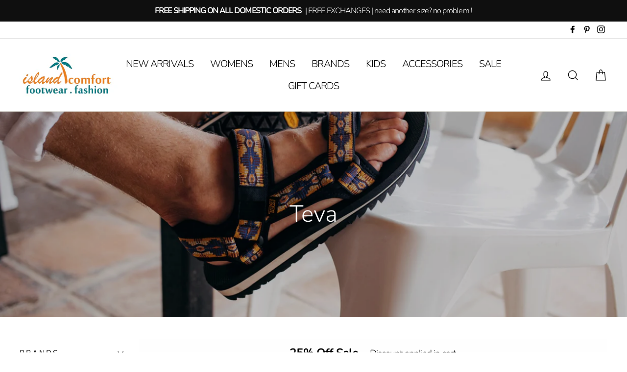

--- FILE ---
content_type: text/html; charset=utf-8
request_url: https://islandcomfortfootwear.com/collections/teva
body_size: 40071
content:
<!doctype html>
<html class="no-js" lang="en">
<head>
  <meta charset="utf-8">
  <meta http-equiv="X-UA-Compatible" content="IE=edge,chrome=1">
  <meta name="viewport" content="width=device-width,initial-scale=1">
  <meta name="theme-color" content="#111111">
  <link rel="canonical" href="https://islandcomfortfootwear.com/collections/teva">
  <meta name="format-detection" content="telephone=no"><link rel="shortcut icon" href="//islandcomfortfootwear.com/cdn/shop/files/palm_tree_logo3_32x32.jpg?v=1613695243" type="image/png" />
  <title>Teva
&ndash; Island Comfort Footwear Fashion
</title><meta name="description" content="Teva Sandals, Teva Flip Flops, Teva Footwear, Teva Mens, Teva Womens, Teva Olowahu, Teva Hurricane XLT2, Teva Pajaro, Teva Tanway, Teva Terra FI, Teva Tirra, Teva Original Universal, Teva Verra, Teva Langdon, Teva Katavi 2, Teva Holloway, Teva Hudson."><meta property="og:site_name" content="Island Comfort Footwear Fashion">
  <meta property="og:url" content="https://islandcomfortfootwear.com/collections/teva">
  <meta property="og:title" content="Teva">
  <meta property="og:type" content="website">
  <meta property="og:description" content="Teva Sandals, Teva Flip Flops, Teva Footwear, Teva Mens, Teva Womens, Teva Olowahu, Teva Hurricane XLT2, Teva Pajaro, Teva Tanway, Teva Terra FI, Teva Tirra, Teva Original Universal, Teva Verra, Teva Langdon, Teva Katavi 2, Teva Holloway, Teva Hudson."><meta property="og:image" content="http://islandcomfortfootwear.com/cdn/shop/collections/teva_catalog_1200x630.jpg?v=1613692190">
  <meta property="og:image:secure_url" content="https://islandcomfortfootwear.com/cdn/shop/collections/teva_catalog_1200x630.jpg?v=1613692190">
  <meta name="twitter:site" content="@">
  <meta name="twitter:card" content="summary_large_image">
  <meta name="twitter:title" content="Teva">
  <meta name="twitter:description" content="Teva Sandals, Teva Flip Flops, Teva Footwear, Teva Mens, Teva Womens, Teva Olowahu, Teva Hurricane XLT2, Teva Pajaro, Teva Tanway, Teva Terra FI, Teva Tirra, Teva Original Universal, Teva Verra, Teva Langdon, Teva Katavi 2, Teva Holloway, Teva Hudson.">


  <style data-shopify>
  @font-face {
  font-family: Nunito;
  font-weight: 300;
  font-style: normal;
  src: url("//islandcomfortfootwear.com/cdn/fonts/nunito/nunito_n3.c1d7c2242f5519d084eafc479d7cc132bcc8c480.woff2") format("woff2"),
       url("//islandcomfortfootwear.com/cdn/fonts/nunito/nunito_n3.d543cae3671591d99f8b7ed9ea9ca8387fc73b09.woff") format("woff");
}

  @font-face {
  font-family: Nunito;
  font-weight: 300;
  font-style: normal;
  src: url("//islandcomfortfootwear.com/cdn/fonts/nunito/nunito_n3.c1d7c2242f5519d084eafc479d7cc132bcc8c480.woff2") format("woff2"),
       url("//islandcomfortfootwear.com/cdn/fonts/nunito/nunito_n3.d543cae3671591d99f8b7ed9ea9ca8387fc73b09.woff") format("woff");
}


  @font-face {
  font-family: Nunito;
  font-weight: 400;
  font-style: normal;
  src: url("//islandcomfortfootwear.com/cdn/fonts/nunito/nunito_n4.fc49103dc396b42cae9460289072d384b6c6eb63.woff2") format("woff2"),
       url("//islandcomfortfootwear.com/cdn/fonts/nunito/nunito_n4.5d26d13beeac3116db2479e64986cdeea4c8fbdd.woff") format("woff");
}

  @font-face {
  font-family: Nunito;
  font-weight: 300;
  font-style: italic;
  src: url("//islandcomfortfootwear.com/cdn/fonts/nunito/nunito_i3.11db3ddffd5485d801b7a5d8a24c3b0e446751f1.woff2") format("woff2"),
       url("//islandcomfortfootwear.com/cdn/fonts/nunito/nunito_i3.7f37c552f86f3fb4c0aae0353840b033f9f464a0.woff") format("woff");
}

  @font-face {
  font-family: Nunito;
  font-weight: 400;
  font-style: italic;
  src: url("//islandcomfortfootwear.com/cdn/fonts/nunito/nunito_i4.fd53bf99043ab6c570187ed42d1b49192135de96.woff2") format("woff2"),
       url("//islandcomfortfootwear.com/cdn/fonts/nunito/nunito_i4.cb3876a003a73aaae5363bb3e3e99d45ec598cc6.woff") format("woff");
}

</style>

  <link href="//islandcomfortfootwear.com/cdn/shop/t/3/assets/theme.scss.css?v=38371963019326017171759259338" rel="stylesheet" type="text/css" media="all" />

  <style data-shopify>
    .collection-item__title {
      font-size: 18.4px;
    }

    @media screen and (min-width: 769px) {
      .collection-item__title {
        font-size: 23px;
      }
    }
  </style>

  <script>
    document.documentElement.className = document.documentElement.className.replace('no-js', 'js');

    window.theme = window.theme || {};
    theme.strings = {
      addToCart: "Add to cart",
      soldOut: "Sold Out",
      unavailable: "Unavailable",
      stockLabel: "[count] in stock",
      savePrice: "Save [saved_amount]",
      cartEmpty: "Your cart is currently empty.",
      cartTermsConfirmation: "You must agree with the terms and conditions of sales to check out"
    };
    theme.settings = {
      dynamicVariantsEnable: true,
      dynamicVariantType: "button",
      cartType: "drawer",
      currenciesEnabled: false,
      moneyFormat: "${{amount}}",
      saveType: "dollar",
      recentlyViewedEnabled: false,
      inventoryThreshold: 20,
      quickView: false,
      themeVersion: "2.1.3"
    };
  </script>

  <script>window.performance && window.performance.mark && window.performance.mark('shopify.content_for_header.start');</script><meta name="google-site-verification" content="mfeObnjMS_RmusLiq1qUVR4lpfW0WC1iJXTMfkhBLoU">
<meta name="facebook-domain-verification" content="e9t180iovr5b1kssc6xw08tiin8pyh">
<meta name="facebook-domain-verification" content="f88lcaxlgcb2e713d1yyzno88ld8dh">
<meta id="shopify-digital-wallet" name="shopify-digital-wallet" content="/27337064541/digital_wallets/dialog">
<meta name="shopify-checkout-api-token" content="1ba49b2ded2794bed2f6699cbfd5bdbf">
<meta id="in-context-paypal-metadata" data-shop-id="27337064541" data-venmo-supported="false" data-environment="production" data-locale="en_US" data-paypal-v4="true" data-currency="USD">
<link rel="alternate" type="application/atom+xml" title="Feed" href="/collections/teva.atom" />
<link rel="next" href="/collections/teva?page=2">
<link rel="alternate" type="application/json+oembed" href="https://islandcomfortfootwear.com/collections/teva.oembed">
<script async="async" src="/checkouts/internal/preloads.js?locale=en-US"></script>
<link rel="preconnect" href="https://shop.app" crossorigin="anonymous">
<script async="async" src="https://shop.app/checkouts/internal/preloads.js?locale=en-US&shop_id=27337064541" crossorigin="anonymous"></script>
<script id="apple-pay-shop-capabilities" type="application/json">{"shopId":27337064541,"countryCode":"US","currencyCode":"USD","merchantCapabilities":["supports3DS"],"merchantId":"gid:\/\/shopify\/Shop\/27337064541","merchantName":"Island Comfort Footwear Fashion","requiredBillingContactFields":["postalAddress","email","phone"],"requiredShippingContactFields":["postalAddress","email","phone"],"shippingType":"shipping","supportedNetworks":["visa","masterCard","amex","discover","elo","jcb"],"total":{"type":"pending","label":"Island Comfort Footwear Fashion","amount":"1.00"},"shopifyPaymentsEnabled":true,"supportsSubscriptions":true}</script>
<script id="shopify-features" type="application/json">{"accessToken":"1ba49b2ded2794bed2f6699cbfd5bdbf","betas":["rich-media-storefront-analytics"],"domain":"islandcomfortfootwear.com","predictiveSearch":true,"shopId":27337064541,"locale":"en"}</script>
<script>var Shopify = Shopify || {};
Shopify.shop = "islandcomfortfootwear.myshopify.com";
Shopify.locale = "en";
Shopify.currency = {"active":"USD","rate":"1.0"};
Shopify.country = "US";
Shopify.theme = {"name":"Impulse","id":76703924317,"schema_name":"Impulse","schema_version":"2.1.3","theme_store_id":857,"role":"main"};
Shopify.theme.handle = "null";
Shopify.theme.style = {"id":null,"handle":null};
Shopify.cdnHost = "islandcomfortfootwear.com/cdn";
Shopify.routes = Shopify.routes || {};
Shopify.routes.root = "/";</script>
<script type="module">!function(o){(o.Shopify=o.Shopify||{}).modules=!0}(window);</script>
<script>!function(o){function n(){var o=[];function n(){o.push(Array.prototype.slice.apply(arguments))}return n.q=o,n}var t=o.Shopify=o.Shopify||{};t.loadFeatures=n(),t.autoloadFeatures=n()}(window);</script>
<script>
  window.ShopifyPay = window.ShopifyPay || {};
  window.ShopifyPay.apiHost = "shop.app\/pay";
  window.ShopifyPay.redirectState = null;
</script>
<script id="shop-js-analytics" type="application/json">{"pageType":"collection"}</script>
<script defer="defer" async type="module" src="//islandcomfortfootwear.com/cdn/shopifycloud/shop-js/modules/v2/client.init-shop-cart-sync_BT-GjEfc.en.esm.js"></script>
<script defer="defer" async type="module" src="//islandcomfortfootwear.com/cdn/shopifycloud/shop-js/modules/v2/chunk.common_D58fp_Oc.esm.js"></script>
<script defer="defer" async type="module" src="//islandcomfortfootwear.com/cdn/shopifycloud/shop-js/modules/v2/chunk.modal_xMitdFEc.esm.js"></script>
<script type="module">
  await import("//islandcomfortfootwear.com/cdn/shopifycloud/shop-js/modules/v2/client.init-shop-cart-sync_BT-GjEfc.en.esm.js");
await import("//islandcomfortfootwear.com/cdn/shopifycloud/shop-js/modules/v2/chunk.common_D58fp_Oc.esm.js");
await import("//islandcomfortfootwear.com/cdn/shopifycloud/shop-js/modules/v2/chunk.modal_xMitdFEc.esm.js");

  window.Shopify.SignInWithShop?.initShopCartSync?.({"fedCMEnabled":true,"windoidEnabled":true});

</script>
<script>
  window.Shopify = window.Shopify || {};
  if (!window.Shopify.featureAssets) window.Shopify.featureAssets = {};
  window.Shopify.featureAssets['shop-js'] = {"shop-cart-sync":["modules/v2/client.shop-cart-sync_DZOKe7Ll.en.esm.js","modules/v2/chunk.common_D58fp_Oc.esm.js","modules/v2/chunk.modal_xMitdFEc.esm.js"],"init-fed-cm":["modules/v2/client.init-fed-cm_B6oLuCjv.en.esm.js","modules/v2/chunk.common_D58fp_Oc.esm.js","modules/v2/chunk.modal_xMitdFEc.esm.js"],"shop-cash-offers":["modules/v2/client.shop-cash-offers_D2sdYoxE.en.esm.js","modules/v2/chunk.common_D58fp_Oc.esm.js","modules/v2/chunk.modal_xMitdFEc.esm.js"],"shop-login-button":["modules/v2/client.shop-login-button_QeVjl5Y3.en.esm.js","modules/v2/chunk.common_D58fp_Oc.esm.js","modules/v2/chunk.modal_xMitdFEc.esm.js"],"pay-button":["modules/v2/client.pay-button_DXTOsIq6.en.esm.js","modules/v2/chunk.common_D58fp_Oc.esm.js","modules/v2/chunk.modal_xMitdFEc.esm.js"],"shop-button":["modules/v2/client.shop-button_DQZHx9pm.en.esm.js","modules/v2/chunk.common_D58fp_Oc.esm.js","modules/v2/chunk.modal_xMitdFEc.esm.js"],"avatar":["modules/v2/client.avatar_BTnouDA3.en.esm.js"],"init-windoid":["modules/v2/client.init-windoid_CR1B-cfM.en.esm.js","modules/v2/chunk.common_D58fp_Oc.esm.js","modules/v2/chunk.modal_xMitdFEc.esm.js"],"init-shop-for-new-customer-accounts":["modules/v2/client.init-shop-for-new-customer-accounts_C_vY_xzh.en.esm.js","modules/v2/client.shop-login-button_QeVjl5Y3.en.esm.js","modules/v2/chunk.common_D58fp_Oc.esm.js","modules/v2/chunk.modal_xMitdFEc.esm.js"],"init-shop-email-lookup-coordinator":["modules/v2/client.init-shop-email-lookup-coordinator_BI7n9ZSv.en.esm.js","modules/v2/chunk.common_D58fp_Oc.esm.js","modules/v2/chunk.modal_xMitdFEc.esm.js"],"init-shop-cart-sync":["modules/v2/client.init-shop-cart-sync_BT-GjEfc.en.esm.js","modules/v2/chunk.common_D58fp_Oc.esm.js","modules/v2/chunk.modal_xMitdFEc.esm.js"],"shop-toast-manager":["modules/v2/client.shop-toast-manager_DiYdP3xc.en.esm.js","modules/v2/chunk.common_D58fp_Oc.esm.js","modules/v2/chunk.modal_xMitdFEc.esm.js"],"init-customer-accounts":["modules/v2/client.init-customer-accounts_D9ZNqS-Q.en.esm.js","modules/v2/client.shop-login-button_QeVjl5Y3.en.esm.js","modules/v2/chunk.common_D58fp_Oc.esm.js","modules/v2/chunk.modal_xMitdFEc.esm.js"],"init-customer-accounts-sign-up":["modules/v2/client.init-customer-accounts-sign-up_iGw4briv.en.esm.js","modules/v2/client.shop-login-button_QeVjl5Y3.en.esm.js","modules/v2/chunk.common_D58fp_Oc.esm.js","modules/v2/chunk.modal_xMitdFEc.esm.js"],"shop-follow-button":["modules/v2/client.shop-follow-button_CqMgW2wH.en.esm.js","modules/v2/chunk.common_D58fp_Oc.esm.js","modules/v2/chunk.modal_xMitdFEc.esm.js"],"checkout-modal":["modules/v2/client.checkout-modal_xHeaAweL.en.esm.js","modules/v2/chunk.common_D58fp_Oc.esm.js","modules/v2/chunk.modal_xMitdFEc.esm.js"],"shop-login":["modules/v2/client.shop-login_D91U-Q7h.en.esm.js","modules/v2/chunk.common_D58fp_Oc.esm.js","modules/v2/chunk.modal_xMitdFEc.esm.js"],"lead-capture":["modules/v2/client.lead-capture_BJmE1dJe.en.esm.js","modules/v2/chunk.common_D58fp_Oc.esm.js","modules/v2/chunk.modal_xMitdFEc.esm.js"],"payment-terms":["modules/v2/client.payment-terms_Ci9AEqFq.en.esm.js","modules/v2/chunk.common_D58fp_Oc.esm.js","modules/v2/chunk.modal_xMitdFEc.esm.js"]};
</script>
<script>(function() {
  var isLoaded = false;
  function asyncLoad() {
    if (isLoaded) return;
    isLoaded = true;
    var urls = ["https:\/\/bingshoppingtool-t2app-prod.trafficmanager.net\/uet\/tracking_script?shop=islandcomfortfootwear.myshopify.com"];
    for (var i = 0; i < urls.length; i++) {
      var s = document.createElement('script');
      s.type = 'text/javascript';
      s.async = true;
      s.src = urls[i];
      var x = document.getElementsByTagName('script')[0];
      x.parentNode.insertBefore(s, x);
    }
  };
  if(window.attachEvent) {
    window.attachEvent('onload', asyncLoad);
  } else {
    window.addEventListener('load', asyncLoad, false);
  }
})();</script>
<script id="__st">var __st={"a":27337064541,"offset":-18000,"reqid":"60c075f5-6c92-4c83-857d-813d1d077cd4-1769083357","pageurl":"islandcomfortfootwear.com\/collections\/teva","u":"0b751146769e","p":"collection","rtyp":"collection","rid":156138012765};</script>
<script>window.ShopifyPaypalV4VisibilityTracking = true;</script>
<script id="captcha-bootstrap">!function(){'use strict';const t='contact',e='account',n='new_comment',o=[[t,t],['blogs',n],['comments',n],[t,'customer']],c=[[e,'customer_login'],[e,'guest_login'],[e,'recover_customer_password'],[e,'create_customer']],r=t=>t.map((([t,e])=>`form[action*='/${t}']:not([data-nocaptcha='true']) input[name='form_type'][value='${e}']`)).join(','),a=t=>()=>t?[...document.querySelectorAll(t)].map((t=>t.form)):[];function s(){const t=[...o],e=r(t);return a(e)}const i='password',u='form_key',d=['recaptcha-v3-token','g-recaptcha-response','h-captcha-response',i],f=()=>{try{return window.sessionStorage}catch{return}},m='__shopify_v',_=t=>t.elements[u];function p(t,e,n=!1){try{const o=window.sessionStorage,c=JSON.parse(o.getItem(e)),{data:r}=function(t){const{data:e,action:n}=t;return t[m]||n?{data:e,action:n}:{data:t,action:n}}(c);for(const[e,n]of Object.entries(r))t.elements[e]&&(t.elements[e].value=n);n&&o.removeItem(e)}catch(o){console.error('form repopulation failed',{error:o})}}const l='form_type',E='cptcha';function T(t){t.dataset[E]=!0}const w=window,h=w.document,L='Shopify',v='ce_forms',y='captcha';let A=!1;((t,e)=>{const n=(g='f06e6c50-85a8-45c8-87d0-21a2b65856fe',I='https://cdn.shopify.com/shopifycloud/storefront-forms-hcaptcha/ce_storefront_forms_captcha_hcaptcha.v1.5.2.iife.js',D={infoText:'Protected by hCaptcha',privacyText:'Privacy',termsText:'Terms'},(t,e,n)=>{const o=w[L][v],c=o.bindForm;if(c)return c(t,g,e,D).then(n);var r;o.q.push([[t,g,e,D],n]),r=I,A||(h.body.append(Object.assign(h.createElement('script'),{id:'captcha-provider',async:!0,src:r})),A=!0)});var g,I,D;w[L]=w[L]||{},w[L][v]=w[L][v]||{},w[L][v].q=[],w[L][y]=w[L][y]||{},w[L][y].protect=function(t,e){n(t,void 0,e),T(t)},Object.freeze(w[L][y]),function(t,e,n,w,h,L){const[v,y,A,g]=function(t,e,n){const i=e?o:[],u=t?c:[],d=[...i,...u],f=r(d),m=r(i),_=r(d.filter((([t,e])=>n.includes(e))));return[a(f),a(m),a(_),s()]}(w,h,L),I=t=>{const e=t.target;return e instanceof HTMLFormElement?e:e&&e.form},D=t=>v().includes(t);t.addEventListener('submit',(t=>{const e=I(t);if(!e)return;const n=D(e)&&!e.dataset.hcaptchaBound&&!e.dataset.recaptchaBound,o=_(e),c=g().includes(e)&&(!o||!o.value);(n||c)&&t.preventDefault(),c&&!n&&(function(t){try{if(!f())return;!function(t){const e=f();if(!e)return;const n=_(t);if(!n)return;const o=n.value;o&&e.removeItem(o)}(t);const e=Array.from(Array(32),(()=>Math.random().toString(36)[2])).join('');!function(t,e){_(t)||t.append(Object.assign(document.createElement('input'),{type:'hidden',name:u})),t.elements[u].value=e}(t,e),function(t,e){const n=f();if(!n)return;const o=[...t.querySelectorAll(`input[type='${i}']`)].map((({name:t})=>t)),c=[...d,...o],r={};for(const[a,s]of new FormData(t).entries())c.includes(a)||(r[a]=s);n.setItem(e,JSON.stringify({[m]:1,action:t.action,data:r}))}(t,e)}catch(e){console.error('failed to persist form',e)}}(e),e.submit())}));const S=(t,e)=>{t&&!t.dataset[E]&&(n(t,e.some((e=>e===t))),T(t))};for(const o of['focusin','change'])t.addEventListener(o,(t=>{const e=I(t);D(e)&&S(e,y())}));const B=e.get('form_key'),M=e.get(l),P=B&&M;t.addEventListener('DOMContentLoaded',(()=>{const t=y();if(P)for(const e of t)e.elements[l].value===M&&p(e,B);[...new Set([...A(),...v().filter((t=>'true'===t.dataset.shopifyCaptcha))])].forEach((e=>S(e,t)))}))}(h,new URLSearchParams(w.location.search),n,t,e,['guest_login'])})(!0,!0)}();</script>
<script integrity="sha256-4kQ18oKyAcykRKYeNunJcIwy7WH5gtpwJnB7kiuLZ1E=" data-source-attribution="shopify.loadfeatures" defer="defer" src="//islandcomfortfootwear.com/cdn/shopifycloud/storefront/assets/storefront/load_feature-a0a9edcb.js" crossorigin="anonymous"></script>
<script crossorigin="anonymous" defer="defer" src="//islandcomfortfootwear.com/cdn/shopifycloud/storefront/assets/shopify_pay/storefront-65b4c6d7.js?v=20250812"></script>
<script data-source-attribution="shopify.dynamic_checkout.dynamic.init">var Shopify=Shopify||{};Shopify.PaymentButton=Shopify.PaymentButton||{isStorefrontPortableWallets:!0,init:function(){window.Shopify.PaymentButton.init=function(){};var t=document.createElement("script");t.src="https://islandcomfortfootwear.com/cdn/shopifycloud/portable-wallets/latest/portable-wallets.en.js",t.type="module",document.head.appendChild(t)}};
</script>
<script data-source-attribution="shopify.dynamic_checkout.buyer_consent">
  function portableWalletsHideBuyerConsent(e){var t=document.getElementById("shopify-buyer-consent"),n=document.getElementById("shopify-subscription-policy-button");t&&n&&(t.classList.add("hidden"),t.setAttribute("aria-hidden","true"),n.removeEventListener("click",e))}function portableWalletsShowBuyerConsent(e){var t=document.getElementById("shopify-buyer-consent"),n=document.getElementById("shopify-subscription-policy-button");t&&n&&(t.classList.remove("hidden"),t.removeAttribute("aria-hidden"),n.addEventListener("click",e))}window.Shopify?.PaymentButton&&(window.Shopify.PaymentButton.hideBuyerConsent=portableWalletsHideBuyerConsent,window.Shopify.PaymentButton.showBuyerConsent=portableWalletsShowBuyerConsent);
</script>
<script data-source-attribution="shopify.dynamic_checkout.cart.bootstrap">document.addEventListener("DOMContentLoaded",(function(){function t(){return document.querySelector("shopify-accelerated-checkout-cart, shopify-accelerated-checkout")}if(t())Shopify.PaymentButton.init();else{new MutationObserver((function(e,n){t()&&(Shopify.PaymentButton.init(),n.disconnect())})).observe(document.body,{childList:!0,subtree:!0})}}));
</script>
<link id="shopify-accelerated-checkout-styles" rel="stylesheet" media="screen" href="https://islandcomfortfootwear.com/cdn/shopifycloud/portable-wallets/latest/accelerated-checkout-backwards-compat.css" crossorigin="anonymous">
<style id="shopify-accelerated-checkout-cart">
        #shopify-buyer-consent {
  margin-top: 1em;
  display: inline-block;
  width: 100%;
}

#shopify-buyer-consent.hidden {
  display: none;
}

#shopify-subscription-policy-button {
  background: none;
  border: none;
  padding: 0;
  text-decoration: underline;
  font-size: inherit;
  cursor: pointer;
}

#shopify-subscription-policy-button::before {
  box-shadow: none;
}

      </style>

<script>window.performance && window.performance.mark && window.performance.mark('shopify.content_for_header.end');</script>

  <script src="//islandcomfortfootwear.com/cdn/shop/t/3/assets/vendor-scripts-v2.js" defer="defer"></script>

  

  <script src="//islandcomfortfootwear.com/cdn/shop/t/3/assets/theme.js?v=145516892433279386291566945466" defer="defer"></script><link href="https://monorail-edge.shopifysvc.com" rel="dns-prefetch">
<script>(function(){if ("sendBeacon" in navigator && "performance" in window) {try {var session_token_from_headers = performance.getEntriesByType('navigation')[0].serverTiming.find(x => x.name == '_s').description;} catch {var session_token_from_headers = undefined;}var session_cookie_matches = document.cookie.match(/_shopify_s=([^;]*)/);var session_token_from_cookie = session_cookie_matches && session_cookie_matches.length === 2 ? session_cookie_matches[1] : "";var session_token = session_token_from_headers || session_token_from_cookie || "";function handle_abandonment_event(e) {var entries = performance.getEntries().filter(function(entry) {return /monorail-edge.shopifysvc.com/.test(entry.name);});if (!window.abandonment_tracked && entries.length === 0) {window.abandonment_tracked = true;var currentMs = Date.now();var navigation_start = performance.timing.navigationStart;var payload = {shop_id: 27337064541,url: window.location.href,navigation_start,duration: currentMs - navigation_start,session_token,page_type: "collection"};window.navigator.sendBeacon("https://monorail-edge.shopifysvc.com/v1/produce", JSON.stringify({schema_id: "online_store_buyer_site_abandonment/1.1",payload: payload,metadata: {event_created_at_ms: currentMs,event_sent_at_ms: currentMs}}));}}window.addEventListener('pagehide', handle_abandonment_event);}}());</script>
<script id="web-pixels-manager-setup">(function e(e,d,r,n,o){if(void 0===o&&(o={}),!Boolean(null===(a=null===(i=window.Shopify)||void 0===i?void 0:i.analytics)||void 0===a?void 0:a.replayQueue)){var i,a;window.Shopify=window.Shopify||{};var t=window.Shopify;t.analytics=t.analytics||{};var s=t.analytics;s.replayQueue=[],s.publish=function(e,d,r){return s.replayQueue.push([e,d,r]),!0};try{self.performance.mark("wpm:start")}catch(e){}var l=function(){var e={modern:/Edge?\/(1{2}[4-9]|1[2-9]\d|[2-9]\d{2}|\d{4,})\.\d+(\.\d+|)|Firefox\/(1{2}[4-9]|1[2-9]\d|[2-9]\d{2}|\d{4,})\.\d+(\.\d+|)|Chrom(ium|e)\/(9{2}|\d{3,})\.\d+(\.\d+|)|(Maci|X1{2}).+ Version\/(15\.\d+|(1[6-9]|[2-9]\d|\d{3,})\.\d+)([,.]\d+|)( \(\w+\)|)( Mobile\/\w+|) Safari\/|Chrome.+OPR\/(9{2}|\d{3,})\.\d+\.\d+|(CPU[ +]OS|iPhone[ +]OS|CPU[ +]iPhone|CPU IPhone OS|CPU iPad OS)[ +]+(15[._]\d+|(1[6-9]|[2-9]\d|\d{3,})[._]\d+)([._]\d+|)|Android:?[ /-](13[3-9]|1[4-9]\d|[2-9]\d{2}|\d{4,})(\.\d+|)(\.\d+|)|Android.+Firefox\/(13[5-9]|1[4-9]\d|[2-9]\d{2}|\d{4,})\.\d+(\.\d+|)|Android.+Chrom(ium|e)\/(13[3-9]|1[4-9]\d|[2-9]\d{2}|\d{4,})\.\d+(\.\d+|)|SamsungBrowser\/([2-9]\d|\d{3,})\.\d+/,legacy:/Edge?\/(1[6-9]|[2-9]\d|\d{3,})\.\d+(\.\d+|)|Firefox\/(5[4-9]|[6-9]\d|\d{3,})\.\d+(\.\d+|)|Chrom(ium|e)\/(5[1-9]|[6-9]\d|\d{3,})\.\d+(\.\d+|)([\d.]+$|.*Safari\/(?![\d.]+ Edge\/[\d.]+$))|(Maci|X1{2}).+ Version\/(10\.\d+|(1[1-9]|[2-9]\d|\d{3,})\.\d+)([,.]\d+|)( \(\w+\)|)( Mobile\/\w+|) Safari\/|Chrome.+OPR\/(3[89]|[4-9]\d|\d{3,})\.\d+\.\d+|(CPU[ +]OS|iPhone[ +]OS|CPU[ +]iPhone|CPU IPhone OS|CPU iPad OS)[ +]+(10[._]\d+|(1[1-9]|[2-9]\d|\d{3,})[._]\d+)([._]\d+|)|Android:?[ /-](13[3-9]|1[4-9]\d|[2-9]\d{2}|\d{4,})(\.\d+|)(\.\d+|)|Mobile Safari.+OPR\/([89]\d|\d{3,})\.\d+\.\d+|Android.+Firefox\/(13[5-9]|1[4-9]\d|[2-9]\d{2}|\d{4,})\.\d+(\.\d+|)|Android.+Chrom(ium|e)\/(13[3-9]|1[4-9]\d|[2-9]\d{2}|\d{4,})\.\d+(\.\d+|)|Android.+(UC? ?Browser|UCWEB|U3)[ /]?(15\.([5-9]|\d{2,})|(1[6-9]|[2-9]\d|\d{3,})\.\d+)\.\d+|SamsungBrowser\/(5\.\d+|([6-9]|\d{2,})\.\d+)|Android.+MQ{2}Browser\/(14(\.(9|\d{2,})|)|(1[5-9]|[2-9]\d|\d{3,})(\.\d+|))(\.\d+|)|K[Aa][Ii]OS\/(3\.\d+|([4-9]|\d{2,})\.\d+)(\.\d+|)/},d=e.modern,r=e.legacy,n=navigator.userAgent;return n.match(d)?"modern":n.match(r)?"legacy":"unknown"}(),u="modern"===l?"modern":"legacy",c=(null!=n?n:{modern:"",legacy:""})[u],f=function(e){return[e.baseUrl,"/wpm","/b",e.hashVersion,"modern"===e.buildTarget?"m":"l",".js"].join("")}({baseUrl:d,hashVersion:r,buildTarget:u}),m=function(e){var d=e.version,r=e.bundleTarget,n=e.surface,o=e.pageUrl,i=e.monorailEndpoint;return{emit:function(e){var a=e.status,t=e.errorMsg,s=(new Date).getTime(),l=JSON.stringify({metadata:{event_sent_at_ms:s},events:[{schema_id:"web_pixels_manager_load/3.1",payload:{version:d,bundle_target:r,page_url:o,status:a,surface:n,error_msg:t},metadata:{event_created_at_ms:s}}]});if(!i)return console&&console.warn&&console.warn("[Web Pixels Manager] No Monorail endpoint provided, skipping logging."),!1;try{return self.navigator.sendBeacon.bind(self.navigator)(i,l)}catch(e){}var u=new XMLHttpRequest;try{return u.open("POST",i,!0),u.setRequestHeader("Content-Type","text/plain"),u.send(l),!0}catch(e){return console&&console.warn&&console.warn("[Web Pixels Manager] Got an unhandled error while logging to Monorail."),!1}}}}({version:r,bundleTarget:l,surface:e.surface,pageUrl:self.location.href,monorailEndpoint:e.monorailEndpoint});try{o.browserTarget=l,function(e){var d=e.src,r=e.async,n=void 0===r||r,o=e.onload,i=e.onerror,a=e.sri,t=e.scriptDataAttributes,s=void 0===t?{}:t,l=document.createElement("script"),u=document.querySelector("head"),c=document.querySelector("body");if(l.async=n,l.src=d,a&&(l.integrity=a,l.crossOrigin="anonymous"),s)for(var f in s)if(Object.prototype.hasOwnProperty.call(s,f))try{l.dataset[f]=s[f]}catch(e){}if(o&&l.addEventListener("load",o),i&&l.addEventListener("error",i),u)u.appendChild(l);else{if(!c)throw new Error("Did not find a head or body element to append the script");c.appendChild(l)}}({src:f,async:!0,onload:function(){if(!function(){var e,d;return Boolean(null===(d=null===(e=window.Shopify)||void 0===e?void 0:e.analytics)||void 0===d?void 0:d.initialized)}()){var d=window.webPixelsManager.init(e)||void 0;if(d){var r=window.Shopify.analytics;r.replayQueue.forEach((function(e){var r=e[0],n=e[1],o=e[2];d.publishCustomEvent(r,n,o)})),r.replayQueue=[],r.publish=d.publishCustomEvent,r.visitor=d.visitor,r.initialized=!0}}},onerror:function(){return m.emit({status:"failed",errorMsg:"".concat(f," has failed to load")})},sri:function(e){var d=/^sha384-[A-Za-z0-9+/=]+$/;return"string"==typeof e&&d.test(e)}(c)?c:"",scriptDataAttributes:o}),m.emit({status:"loading"})}catch(e){m.emit({status:"failed",errorMsg:(null==e?void 0:e.message)||"Unknown error"})}}})({shopId: 27337064541,storefrontBaseUrl: "https://islandcomfortfootwear.com",extensionsBaseUrl: "https://extensions.shopifycdn.com/cdn/shopifycloud/web-pixels-manager",monorailEndpoint: "https://monorail-edge.shopifysvc.com/unstable/produce_batch",surface: "storefront-renderer",enabledBetaFlags: ["2dca8a86"],webPixelsConfigList: [{"id":"566427865","configuration":"{\"config\":\"{\\\"pixel_id\\\":\\\"AW-791219896\\\",\\\"target_country\\\":\\\"US\\\",\\\"gtag_events\\\":[{\\\"type\\\":\\\"page_view\\\",\\\"action_label\\\":\\\"AW-791219896\\\/IeJfCLPZ980BELidpPkC\\\"},{\\\"type\\\":\\\"purchase\\\",\\\"action_label\\\":\\\"AW-791219896\\\/SZTACLbZ980BELidpPkC\\\"},{\\\"type\\\":\\\"view_item\\\",\\\"action_label\\\":\\\"AW-791219896\\\/IDvMCJrb980BELidpPkC\\\"},{\\\"type\\\":\\\"add_to_cart\\\",\\\"action_label\\\":\\\"AW-791219896\\\/tXhlCJ3b980BELidpPkC\\\"},{\\\"type\\\":\\\"begin_checkout\\\",\\\"action_label\\\":\\\"AW-791219896\\\/maTtCKDb980BELidpPkC\\\"},{\\\"type\\\":\\\"search\\\",\\\"action_label\\\":\\\"AW-791219896\\\/LdbbCKPb980BELidpPkC\\\"},{\\\"type\\\":\\\"add_payment_info\\\",\\\"action_label\\\":\\\"AW-791219896\\\/NVwvCKbb980BELidpPkC\\\"}],\\\"enable_monitoring_mode\\\":false}\"}","eventPayloadVersion":"v1","runtimeContext":"OPEN","scriptVersion":"b2a88bafab3e21179ed38636efcd8a93","type":"APP","apiClientId":1780363,"privacyPurposes":[],"dataSharingAdjustments":{"protectedCustomerApprovalScopes":["read_customer_address","read_customer_email","read_customer_name","read_customer_personal_data","read_customer_phone"]}},{"id":"223838425","configuration":"{\"pixel_id\":\"274647263696032\",\"pixel_type\":\"facebook_pixel\",\"metaapp_system_user_token\":\"-\"}","eventPayloadVersion":"v1","runtimeContext":"OPEN","scriptVersion":"ca16bc87fe92b6042fbaa3acc2fbdaa6","type":"APP","apiClientId":2329312,"privacyPurposes":["ANALYTICS","MARKETING","SALE_OF_DATA"],"dataSharingAdjustments":{"protectedCustomerApprovalScopes":["read_customer_address","read_customer_email","read_customer_name","read_customer_personal_data","read_customer_phone"]}},{"id":"shopify-app-pixel","configuration":"{}","eventPayloadVersion":"v1","runtimeContext":"STRICT","scriptVersion":"0450","apiClientId":"shopify-pixel","type":"APP","privacyPurposes":["ANALYTICS","MARKETING"]},{"id":"shopify-custom-pixel","eventPayloadVersion":"v1","runtimeContext":"LAX","scriptVersion":"0450","apiClientId":"shopify-pixel","type":"CUSTOM","privacyPurposes":["ANALYTICS","MARKETING"]}],isMerchantRequest: false,initData: {"shop":{"name":"Island Comfort Footwear Fashion","paymentSettings":{"currencyCode":"USD"},"myshopifyDomain":"islandcomfortfootwear.myshopify.com","countryCode":"US","storefrontUrl":"https:\/\/islandcomfortfootwear.com"},"customer":null,"cart":null,"checkout":null,"productVariants":[],"purchasingCompany":null},},"https://islandcomfortfootwear.com/cdn","fcfee988w5aeb613cpc8e4bc33m6693e112",{"modern":"","legacy":""},{"shopId":"27337064541","storefrontBaseUrl":"https:\/\/islandcomfortfootwear.com","extensionBaseUrl":"https:\/\/extensions.shopifycdn.com\/cdn\/shopifycloud\/web-pixels-manager","surface":"storefront-renderer","enabledBetaFlags":"[\"2dca8a86\"]","isMerchantRequest":"false","hashVersion":"fcfee988w5aeb613cpc8e4bc33m6693e112","publish":"custom","events":"[[\"page_viewed\",{}],[\"collection_viewed\",{\"collection\":{\"id\":\"156138012765\",\"title\":\"Teva\",\"productVariants\":[{\"price\":{\"amount\":80.0,\"currencyCode\":\"USD\"},\"product\":{\"title\":\"Teva Mens Hurricane XLT2 Archive Ladder Navy\",\"vendor\":\"Teva\",\"id\":\"9133183303897\",\"untranslatedTitle\":\"Teva Mens Hurricane XLT2 Archive Ladder Navy\",\"url\":\"\/products\/teva-mens-hurricane-xlt2-archive-ladder-navy\",\"type\":\"Sandals\"},\"id\":\"46450452267225\",\"image\":{\"src\":\"\/\/islandcomfortfootwear.com\/cdn\/shop\/files\/Teva_Mens_Hurricane_XLT2_Archive_Ladder_Navy_1.jpg?v=1741981483\"},\"sku\":\"1019234-AVL-8\",\"title\":\"8\",\"untranslatedTitle\":\"8\"},{\"price\":{\"amount\":90.0,\"currencyCode\":\"USD\"},\"product\":{\"title\":\"Teva Womens Tirra Silver Pine\",\"vendor\":\"Teva\",\"id\":\"9132437831897\",\"untranslatedTitle\":\"Teva Womens Tirra Silver Pine\",\"url\":\"\/products\/teva-womens-tirra-silver-pine\",\"type\":\"Sandals\"},\"id\":\"46448046342361\",\"image\":{\"src\":\"\/\/islandcomfortfootwear.com\/cdn\/shop\/files\/Teva_Womens_Tirra_Silver_Pine-main.png?v=1741307345\"},\"sku\":\"4266-SLVRP-6\",\"title\":\"6\",\"untranslatedTitle\":\"6\"},{\"price\":{\"amount\":55.0,\"currencyCode\":\"USD\"},\"product\":{\"title\":\"Teva Womens TirraTraveler Flip Flop White Pepper\",\"vendor\":\"Teva\",\"id\":\"9132430328025\",\"untranslatedTitle\":\"Teva Womens TirraTraveler Flip Flop White Pepper\",\"url\":\"\/products\/teva-womens-tirratraveler-flip-flop-white-pepper\",\"type\":\"Sandals\"},\"id\":\"46448033890521\",\"image\":{\"src\":\"\/\/islandcomfortfootwear.com\/cdn\/shop\/files\/Teva_Womens_TirraTraveler_Flip_Flop_White_Pepper_1.jpg?v=1741981138\"},\"sku\":\"1169490-WPPP-6\",\"title\":\"6\",\"untranslatedTitle\":\"6\"},{\"price\":{\"amount\":60.0,\"currencyCode\":\"USD\"},\"product\":{\"title\":\"Teva Womens Original Universal Modern Check Crown Blue\",\"vendor\":\"Teva\",\"id\":\"9132429017305\",\"untranslatedTitle\":\"Teva Womens Original Universal Modern Check Crown Blue\",\"url\":\"\/products\/teva-womens-original-modern-check-crown-blue\",\"type\":\"Sandals\"},\"id\":\"46448023535833\",\"image\":{\"src\":\"\/\/islandcomfortfootwear.com\/cdn\/shop\/files\/Teva_Womens_Original_Universal_Modern_Check_Crown_Blue_1.jpg?v=1741980926\"},\"sku\":\"1003987-MKC-7\",\"title\":\"7\",\"untranslatedTitle\":\"7\"},{\"price\":{\"amount\":60.0,\"currencyCode\":\"USD\"},\"product\":{\"title\":\"Teva Womens Original Universal Desert Mosaic Tanzine\",\"vendor\":\"Teva\",\"id\":\"9132420432089\",\"untranslatedTitle\":\"Teva Womens Original Universal Desert Mosaic Tanzine\",\"url\":\"\/products\/teva-womens-original-desert-mosaic-tanzine\",\"type\":\"Sandals\"},\"id\":\"46447955411161\",\"image\":{\"src\":\"\/\/islandcomfortfootwear.com\/cdn\/shop\/files\/Teva_Womens_Original_Universal_Desert_Mosaic_Tanzine_1.jpg?v=1741974466\"},\"sku\":\"1003987-DNZ-7\",\"title\":\"7\",\"untranslatedTitle\":\"7\"},{\"price\":{\"amount\":34.0,\"currencyCode\":\"USD\"},\"product\":{\"title\":\"Teva Womens Olowahu Tanzine\",\"vendor\":\"Teva\",\"id\":\"9132416794841\",\"untranslatedTitle\":\"Teva Womens Olowahu Tanzine\",\"url\":\"\/products\/teva-womens-olowahu-tanzine\",\"type\":\"Flip Flops\"},\"id\":\"46447940894937\",\"image\":{\"src\":\"\/\/islandcomfortfootwear.com\/cdn\/shop\/files\/Teva_Womens_Olowahu_Tanzine_1.jpg?v=1741973104\"},\"sku\":\"6840-TNZ-6\",\"title\":\"6\",\"untranslatedTitle\":\"6\"},{\"price\":{\"amount\":55.0,\"currencyCode\":\"USD\"},\"product\":{\"title\":\"Teva Womens TirraTraveler Flip Flop Crown Blue\",\"vendor\":\"Teva\",\"id\":\"9132409454809\",\"untranslatedTitle\":\"Teva Womens TirraTraveler Flip Flop Crown Blue\",\"url\":\"\/products\/teva-womens-tirratraveler-flip-flop-crown-blue\",\"type\":\"Sandals\"},\"id\":\"46447907668185\",\"image\":{\"src\":\"\/\/islandcomfortfootwear.com\/cdn\/shop\/files\/Teva_Womens_TirraTraveler_Flip_Flop_Crown_Blue_1.jpg?v=1741972923\"},\"sku\":\"1169490-CRWN-6\",\"title\":\"6\",\"untranslatedTitle\":\"6\"},{\"price\":{\"amount\":55.0,\"currencyCode\":\"USD\"},\"product\":{\"title\":\"Teva Womens TirraTraveler Flip Flop Black\",\"vendor\":\"Teva\",\"id\":\"9132398280921\",\"untranslatedTitle\":\"Teva Womens TirraTraveler Flip Flop Black\",\"url\":\"\/products\/teva-womens-tirratraveler-flip-black\",\"type\":\"Sandals\"},\"id\":\"46447845638361\",\"image\":{\"src\":\"\/\/islandcomfortfootwear.com\/cdn\/shop\/files\/Teva_Womens_TirraTraveler_Flip_Black_1.jpg?v=1741972216\"},\"sku\":\"1169490-BLK-6\",\"title\":\"6\",\"untranslatedTitle\":\"6\"},{\"price\":{\"amount\":85.0,\"currencyCode\":\"USD\"},\"product\":{\"title\":\"Teva Womens Hurricane Terra Dactyl Birch\",\"vendor\":\"Teva\",\"id\":\"9132394905817\",\"untranslatedTitle\":\"Teva Womens Hurricane Terra Dactyl Birch\",\"url\":\"\/products\/teva-womens-hurricane-terra-dactyl-birch\",\"type\":\"Sandals\"},\"id\":\"46447832367321\",\"image\":{\"src\":\"\/\/islandcomfortfootwear.com\/cdn\/shop\/files\/Teva_Womens_Hurricane_Terra_Dactyl_Birch_1.jpg?v=1741971078\"},\"sku\":\"1169431-BIR-6\",\"title\":\"6\",\"untranslatedTitle\":\"6\"},{\"price\":{\"amount\":85.0,\"currencyCode\":\"USD\"},\"product\":{\"title\":\"Teva Womens Hurricane Terra Dactyl Mahogany\",\"vendor\":\"Teva\",\"id\":\"9132392677593\",\"untranslatedTitle\":\"Teva Womens Hurricane Terra Dactyl Mahogany\",\"url\":\"\/products\/teva-womens-hurricane-terra-dactyl-mahogany\",\"type\":\"Sandals\"},\"id\":\"46447822307545\",\"image\":{\"src\":\"\/\/islandcomfortfootwear.com\/cdn\/shop\/files\/Teva_Womens_Hurricane_Terra_Dactyl_Mahogany_1.jpg?v=1741970647\"},\"sku\":\"1169431-MAH-6\",\"title\":\"6\",\"untranslatedTitle\":\"6\"},{\"price\":{\"amount\":85.0,\"currencyCode\":\"USD\"},\"product\":{\"title\":\"Teva Mens Hurricane Terra Dactyl White Pepper\",\"vendor\":\"Teva\",\"id\":\"9132387074265\",\"untranslatedTitle\":\"Teva Mens Hurricane Terra Dactyl White Pepper\",\"url\":\"\/products\/teva-mens-hurricane-terra-dactyl-white-pepper\",\"type\":\"Sandals\"},\"id\":\"46447787737305\",\"image\":{\"src\":\"\/\/islandcomfortfootwear.com\/cdn\/shop\/files\/Teva_Mens_Hurricane_Terra_Dactyl_White_Pepper_1.jpg?v=1741970474\"},\"sku\":\"1169430-WPPP-8\",\"title\":\"8\",\"untranslatedTitle\":\"8\"},{\"price\":{\"amount\":50.0,\"currencyCode\":\"USD\"},\"product\":{\"title\":\"Teva Womens Apretrail Slide Lupine\",\"vendor\":\"Teva\",\"id\":\"9132383305945\",\"untranslatedTitle\":\"Teva Womens Apretrail Slide Lupine\",\"url\":\"\/products\/teva-womens-apretrail-slide-lupine\",\"type\":\"Sandals\"},\"id\":\"46447775154393\",\"image\":{\"src\":\"\/\/islandcomfortfootwear.com\/cdn\/shop\/files\/Teva_Womens_Apretrail_Slide_Lupine_1.jpg?v=1741969279\"},\"sku\":\"1166790-LPN-6\",\"title\":\"6\",\"untranslatedTitle\":\"6\"},{\"price\":{\"amount\":50.0,\"currencyCode\":\"USD\"},\"product\":{\"title\":\"Teva Womens Apretrail Slide Black\",\"vendor\":\"Teva\",\"id\":\"9132368363737\",\"untranslatedTitle\":\"Teva Womens Apretrail Slide Black\",\"url\":\"\/products\/teva-womens-apretrail-slide-black\",\"type\":\"Sandals\"},\"id\":\"46447702474969\",\"image\":{\"src\":\"\/\/islandcomfortfootwear.com\/cdn\/shop\/files\/Teva_Womens_Apretrail_Slide_Black_1.jpg?v=1741967420\"},\"sku\":\"1166790-BLK-6\",\"title\":\"6\",\"untranslatedTitle\":\"6\"},{\"price\":{\"amount\":50.0,\"currencyCode\":\"USD\"},\"product\":{\"title\":\"Teva Womens Apretrail Slide Birch\",\"vendor\":\"Teva\",\"id\":\"9132365873369\",\"untranslatedTitle\":\"Teva Womens Apretrail Slide Birch\",\"url\":\"\/products\/teva-womens-apretrail-slide-birch\",\"type\":\"Sandals\"},\"id\":\"46447691890905\",\"image\":{\"src\":\"\/\/islandcomfortfootwear.com\/cdn\/shop\/files\/Teva_Womens_Apretrail_Slide_Birch_1.jpg?v=1741967205\"},\"sku\":\"1166790-BIR-6\",\"title\":\"6\",\"untranslatedTitle\":\"6\"},{\"price\":{\"amount\":50.0,\"currencyCode\":\"USD\"},\"product\":{\"title\":\"Teva Womens Apretrail Slide Seedling\",\"vendor\":\"Teva\",\"id\":\"9132361646297\",\"untranslatedTitle\":\"Teva Womens Apretrail Slide Seedling\",\"url\":\"\/products\/teva-womens-apretrail-slide-seedling\",\"type\":\"Sandals\"},\"id\":\"46447664496857\",\"image\":{\"src\":\"\/\/islandcomfortfootwear.com\/cdn\/shop\/files\/Teva_Womens_Apretrail_Slide_Seedling_1.jpg?v=1741967083\"},\"sku\":null,\"title\":\"6\",\"untranslatedTitle\":\"6\"},{\"price\":{\"amount\":50.0,\"currencyCode\":\"USD\"},\"product\":{\"title\":\"Teva Womens Apretrail Slide Blooming Dahlia\",\"vendor\":\"Teva\",\"id\":\"9132358140121\",\"untranslatedTitle\":\"Teva Womens Apretrail Slide Blooming Dahlia\",\"url\":\"\/products\/teva-womens-apretrail-slide-blooming-dahlia\",\"type\":\"Sandals\"},\"id\":\"46447647391961\",\"image\":{\"src\":\"\/\/islandcomfortfootwear.com\/cdn\/shop\/files\/Teva_Womens_Apretrail_Slide_Blooming_Dahlia_1.jpg?v=1741966954\"},\"sku\":\"1166790-BDH-6\",\"title\":\"6\",\"untranslatedTitle\":\"6\"},{\"price\":{\"amount\":50.0,\"currencyCode\":\"USD\"},\"product\":{\"title\":\"Teva Womens Apretrail Flip Black\",\"vendor\":\"Teva\",\"id\":\"9131667554521\",\"untranslatedTitle\":\"Teva Womens Apretrail Flip Black\",\"url\":\"\/products\/teva-womens-apretrail-flip-black\",\"type\":\"Sandals\"},\"id\":\"46444204490969\",\"image\":{\"src\":\"\/\/islandcomfortfootwear.com\/cdn\/shop\/files\/Teva_Womens_Apretrail_Flip_Black_1.jpg?v=1741966655\"},\"sku\":\"1166777-BLK-6\",\"title\":\"6\",\"untranslatedTitle\":\"6\"},{\"price\":{\"amount\":50.0,\"currencyCode\":\"USD\"},\"product\":{\"title\":\"Teva Womens Apretrail Flip Birch\",\"vendor\":\"Teva\",\"id\":\"9131664474329\",\"untranslatedTitle\":\"Teva Womens Apretrail Flip Birch\",\"url\":\"\/products\/teva-womens-apretrail-flip-birch\",\"type\":\"Sandals\"},\"id\":\"46444137218265\",\"image\":{\"src\":\"\/\/islandcomfortfootwear.com\/cdn\/shop\/files\/Teva_Womens_Apretrail_Flip_Birch_1.jpg?v=1741966509\"},\"sku\":\"1166777-BIR-6\",\"title\":\"6\",\"untranslatedTitle\":\"6\"},{\"price\":{\"amount\":100.0,\"currencyCode\":\"USD\"},\"product\":{\"title\":\"Teva Womens Tirra Sport CT Drizzle\",\"vendor\":\"Teva\",\"id\":\"9131654906073\",\"untranslatedTitle\":\"Teva Womens Tirra Sport CT Drizzle\",\"url\":\"\/products\/teva-womens-tirra-sport-ct-drizzle\",\"type\":\"Sandals\"},\"id\":\"46444032229593\",\"image\":{\"src\":\"\/\/islandcomfortfootwear.com\/cdn\/shop\/files\/Teva_Womens_Tirra_Sport_CT_Drizzle_1.jpg?v=1741965368\"},\"sku\":\"1166310-DRIZ-6\",\"title\":\"6\",\"untranslatedTitle\":\"6\"},{\"price\":{\"amount\":50.0,\"currencyCode\":\"USD\"},\"product\":{\"title\":\"Teva Mens Apretrail Flip Pesto\",\"vendor\":\"Teva\",\"id\":\"9131645468889\",\"untranslatedTitle\":\"Teva Mens Apretrail Flip Pesto\",\"url\":\"\/products\/teva-mens-apretrail-flip-black-pesto\",\"type\":\"Flip Flops\"},\"id\":\"46443935760601\",\"image\":{\"src\":\"\/\/islandcomfortfootwear.com\/cdn\/shop\/files\/Teva_Mens_Apretrail_Flip_Pesto_1.jpg?v=1741965135\"},\"sku\":\"1166110-PST-8\",\"title\":\"8\",\"untranslatedTitle\":\"8\"},{\"price\":{\"amount\":50.0,\"currencyCode\":\"USD\"},\"product\":{\"title\":\"Teva Mens Apretrail Flip Black\",\"vendor\":\"Teva\",\"id\":\"9131628265689\",\"untranslatedTitle\":\"Teva Mens Apretrail Flip Black\",\"url\":\"\/products\/teva-mens-apretrail-flip-black\",\"type\":\"Flip Flops\"},\"id\":\"46443765661913\",\"image\":{\"src\":\"\/\/islandcomfortfootwear.com\/cdn\/shop\/files\/Teva_Mens_Apretrail_Flip_Black_1.jpg?v=1741964974\"},\"sku\":\"1166110-BLK-8\",\"title\":\"8\",\"untranslatedTitle\":\"8\"},{\"price\":{\"amount\":50.0,\"currencyCode\":\"USD\"},\"product\":{\"title\":\"Teva Mens Apretrail Slide Dark Olive\",\"vendor\":\"Teva\",\"id\":\"9131624333529\",\"untranslatedTitle\":\"Teva Mens Apretrail Slide Dark Olive\",\"url\":\"\/products\/teva-mens-apretrail-slide-dark-olive\",\"type\":\"Slides\"},\"id\":\"46443727356121\",\"image\":{\"src\":\"\/\/islandcomfortfootwear.com\/cdn\/shop\/files\/Teva_Mens_Apretrail_Slide_Dark_Olive_1.jpg?v=1741964607\"},\"sku\":null,\"title\":\"8\",\"untranslatedTitle\":\"8\"},{\"price\":{\"amount\":50.0,\"currencyCode\":\"USD\"},\"product\":{\"title\":\"Teva Mens Apretrail Slide Black\",\"vendor\":\"Teva\",\"id\":\"9131620630745\",\"untranslatedTitle\":\"Teva Mens Apretrail Slide Black\",\"url\":\"\/products\/teva-mens-apretrail-slide-black\",\"type\":\"Slides\"},\"id\":\"46443699470553\",\"image\":{\"src\":\"\/\/islandcomfortfootwear.com\/cdn\/shop\/files\/Teva_Mens_Apretrail_Slide_Black_1.jpg?v=1741964486\"},\"sku\":\"1164651-BLK-8\",\"title\":\"8\",\"untranslatedTitle\":\"8\"},{\"price\":{\"amount\":50.0,\"currencyCode\":\"USD\"},\"product\":{\"title\":\"Teva Mens Apretrail Slide Birch\",\"vendor\":\"Teva\",\"id\":\"9131614404825\",\"untranslatedTitle\":\"Teva Mens Apretrail Slide Birch\",\"url\":\"\/products\/teva-mens-katavi-2-slide-dark-taupe-copy\",\"type\":\"Slides\"},\"id\":\"46443619025113\",\"image\":{\"src\":\"\/\/islandcomfortfootwear.com\/cdn\/shop\/files\/Teva_Mens_Apretrail_Slide_Birch_1.jpg?v=1741964218\"},\"sku\":\"1164651-BIR-8\",\"title\":\"8\",\"untranslatedTitle\":\"8\"},{\"price\":{\"amount\":100.0,\"currencyCode\":\"USD\"},\"product\":{\"title\":\"Teva Womens Hurricane Ampsole Gaila Birch\",\"vendor\":\"Teva\",\"id\":\"9131609784537\",\"untranslatedTitle\":\"Teva Womens Hurricane Ampsole Gaila Birch\",\"url\":\"\/products\/teva-womens-terra-fi-5-universal-coconut-copy\",\"type\":\"Sandals\"},\"id\":\"46443553226969\",\"image\":{\"src\":\"\/\/islandcomfortfootwear.com\/cdn\/shop\/files\/Teva_Womens_Hurricane_Ampsole_Gaila_Birch_1.jpg?v=1741963961\"},\"sku\":\"1164570-BIR-6\",\"title\":\"6\",\"untranslatedTitle\":\"6\"},{\"price\":{\"amount\":110.0,\"currencyCode\":\"USD\"},\"product\":{\"title\":\"Teva Womens Terra FI 5 Universal Coconut\",\"vendor\":\"Teva\",\"id\":\"9131607851225\",\"untranslatedTitle\":\"Teva Womens Terra FI 5 Universal Coconut\",\"url\":\"\/products\/teva-womens-terra-fi-5-universal-coconut\",\"type\":\"Sandals\"},\"id\":\"46443526979801\",\"image\":{\"src\":\"\/\/islandcomfortfootwear.com\/cdn\/shop\/files\/Teva_Womens_Terra_FI_5_Universal_Coconut_1.jpg?v=1741905998\"},\"sku\":\"1099443-CCN-6\",\"title\":\"6\",\"untranslatedTitle\":\"6\"},{\"price\":{\"amount\":80.0,\"currencyCode\":\"USD\"},\"product\":{\"title\":\"Teva Womens Hurricane XLT2 Birch\",\"vendor\":\"Teva\",\"id\":\"9131606147289\",\"untranslatedTitle\":\"Teva Womens Hurricane XLT2 Birch\",\"url\":\"\/products\/teva-womens-hurricane-xlt2-birch\",\"type\":\"Sandals\"},\"id\":\"46443512561881\",\"image\":{\"src\":\"\/\/islandcomfortfootwear.com\/cdn\/shop\/files\/Teva_Womens_Hurricane_XLT2_Birch_1.jpg?v=1741905661\"},\"sku\":\"1019235-BIR-6\",\"title\":\"6\",\"untranslatedTitle\":\"6\"},{\"price\":{\"amount\":80.0,\"currencyCode\":\"USD\"},\"product\":{\"title\":\"Teva Mens Hurricane XLT2 Archive Ladder Olive\",\"vendor\":\"Teva\",\"id\":\"9131601199321\",\"untranslatedTitle\":\"Teva Mens Hurricane XLT2 Archive Ladder Olive\",\"url\":\"\/products\/teva-mens-hurricane-xlt2-archive-ladder-olive\",\"type\":\"Sandals\"},\"id\":\"46443467833561\",\"image\":{\"src\":\"\/\/islandcomfortfootwear.com\/cdn\/shop\/files\/Teva_Mens_Hurricane_XLT2_Archive_Ladder_Olive_1.jpg?v=1741905392\"},\"sku\":\"1019234-ALD-9\",\"title\":\"9\",\"untranslatedTitle\":\"9\"},{\"price\":{\"amount\":120.0,\"currencyCode\":\"USD\"},\"product\":{\"title\":\"Teva Mens Terra FI 5 Universal Leather Turkish Coffee\",\"vendor\":\"Teva\",\"id\":\"9111175266521\",\"untranslatedTitle\":\"Teva Mens Terra FI 5 Universal Leather Turkish Coffee\",\"url\":\"\/products\/teva-mens-terra-fi-5-universal-leather-turkish-coffee\",\"type\":\"Sandals\"},\"id\":\"46370643247321\",\"image\":{\"src\":\"\/\/islandcomfortfootwear.com\/cdn\/shop\/files\/Teva_Mens_Terra_FI_5_Universal_Leather_Turkish_Coffee_1.jpg?v=1739042246\"},\"sku\":\"1099442-TKCF-8\",\"title\":\"8\",\"untranslatedTitle\":\"8\"},{\"price\":{\"amount\":80.0,\"currencyCode\":\"USD\"},\"product\":{\"title\":\"Teva Mens Hurricane XLT2 Olive\",\"vendor\":\"Teva\",\"id\":\"9111099048153\",\"untranslatedTitle\":\"Teva Mens Hurricane XLT2 Olive\",\"url\":\"\/products\/teva-mens-hurricane-xlt2-olive\",\"type\":\"Sandals\"},\"id\":\"46369894498521\",\"image\":{\"src\":\"\/\/islandcomfortfootwear.com\/cdn\/shop\/files\/Teva_Mens_Hurricane_XLT2_Olive_1.jpg?v=1739042377\"},\"sku\":\"1019234-OLV-8\",\"title\":\"8\",\"untranslatedTitle\":\"8\"},{\"price\":{\"amount\":85.0,\"currencyCode\":\"USD\"},\"product\":{\"title\":\"Teva Womens Verra Archive Criss Cross Birch\",\"vendor\":\"Teva\",\"id\":\"9111068475609\",\"untranslatedTitle\":\"Teva Womens Verra Archive Criss Cross Birch\",\"url\":\"\/products\/teva-womens-verra-archive-criss-cross-birch\",\"type\":\"Sandals\"},\"id\":\"46369756741849\",\"image\":{\"src\":\"\/\/islandcomfortfootwear.com\/cdn\/shop\/files\/Teva_Womens_Verra_Archive_Criss_Cross_Birch_1.jpg?v=1739042552\"},\"sku\":\"1006263-ACHV-6\",\"title\":\"6\",\"untranslatedTitle\":\"6\"},{\"price\":{\"amount\":85.0,\"currencyCode\":\"USD\"},\"product\":{\"title\":\"Teva Womens Verra Crown Blue\",\"vendor\":\"Teva\",\"id\":\"9110243672281\",\"untranslatedTitle\":\"Teva Womens Verra Crown Blue\",\"url\":\"\/products\/teva-womens-verra-crown-blue\",\"type\":\"Sandals\"},\"id\":\"46366879776985\",\"image\":{\"src\":\"\/\/islandcomfortfootwear.com\/cdn\/shop\/files\/Teva_Womens_Verra_Crown_Blue_1.jpg?v=1739042709\"},\"sku\":\"1006263-CRWN-6\",\"title\":\"6\",\"untranslatedTitle\":\"6\"},{\"price\":{\"amount\":70.0,\"currencyCode\":\"USD\"},\"product\":{\"title\":\"Teva Mens Hudson Sandal Chocolate Brown\",\"vendor\":\"Teva\",\"id\":\"9110161293529\",\"untranslatedTitle\":\"Teva Mens Hudson Sandal Chocolate Brown\",\"url\":\"\/products\/teva-mens-hudson-sandal-chocolate-brown\",\"type\":\"Sandals\"},\"id\":\"46366576902361\",\"image\":{\"src\":\"\/\/islandcomfortfootwear.com\/cdn\/shop\/files\/Teva_Mens_Hudson_Sandal_Chocolate_Brown_1.jpg?v=1739042889\"},\"sku\":\"1002433-COBR-7\",\"title\":\"7\",\"untranslatedTitle\":\"7\"},{\"price\":{\"amount\":90.0,\"currencyCode\":\"USD\"},\"product\":{\"title\":\"Teva Womens Tirra Blue Multi\",\"vendor\":\"Teva\",\"id\":\"9110149628121\",\"untranslatedTitle\":\"Teva Womens Tirra Blue Multi\",\"url\":\"\/products\/teva-womens-tirra-blue-multi\",\"type\":\"Sandals\"},\"id\":\"46366540988633\",\"image\":{\"src\":\"\/\/islandcomfortfootwear.com\/cdn\/shop\/files\/Teva_Womens_Tirra_Blue_Multi_1.jpg?v=1739042982\"},\"sku\":\"4266-BLMU-6\",\"title\":\"6\",\"untranslatedTitle\":\"6\"},{\"price\":{\"amount\":75.0,\"currencyCode\":\"USD\"},\"product\":{\"title\":\"Teva Womens Hurricane XLT2 Pastel Turquoise Multi\",\"vendor\":\"Teva\",\"id\":\"8977649795289\",\"untranslatedTitle\":\"Teva Womens Hurricane XLT2 Pastel Turquoise Multi\",\"url\":\"\/products\/teva-womens-hurricane-xlt2-pastel-turquoise-multi\",\"type\":\"Sandals\"},\"id\":\"45841079697625\",\"image\":{\"src\":\"\/\/islandcomfortfootwear.com\/cdn\/shop\/files\/Teva_Womens_Hurricane_XLT2_Pastel_Turquoise_Multi_1.jpg?v=1732138901\"},\"sku\":\"1019235-PRQ-6\",\"title\":\"6\",\"untranslatedTitle\":\"6\"},{\"price\":{\"amount\":130.0,\"currencyCode\":\"USD\"},\"product\":{\"title\":\"Teva Mens Trail Winder Low Black Anthracite\",\"vendor\":\"Teva\",\"id\":\"8946637963481\",\"untranslatedTitle\":\"Teva Mens Trail Winder Low Black Anthracite\",\"url\":\"\/products\/teva-mens-trail-winder-low\",\"type\":\"Sneakers\"},\"id\":\"45722532741337\",\"image\":{\"src\":\"\/\/islandcomfortfootwear.com\/cdn\/shop\/files\/Teva_Mens_Trail_Winder_Low_Black_Anthracite_1.jpg?v=1732212508\"},\"sku\":\"1156012-BNTH-8\",\"title\":\"8\",\"untranslatedTitle\":\"8\"},{\"price\":{\"amount\":85.0,\"currencyCode\":\"USD\"},\"product\":{\"title\":\"Teva All Gender Hurricane XLT2 Ampsole Brite White Pastel\",\"vendor\":\"Teva\",\"id\":\"8799240093913\",\"untranslatedTitle\":\"Teva All Gender Hurricane XLT2 Ampsole Brite White Pastel\",\"url\":\"\/products\/teva-all-gender-hurricane-xlt2-ampsole-brite-white-pastel\",\"type\":\"Sandals\"},\"id\":\"45314070479065\",\"image\":{\"src\":\"\/\/islandcomfortfootwear.com\/cdn\/shop\/files\/Teva_All_Gender_Hurricane_XLT2_Ampsole_Brite_White_Pastel_1.jpg?v=1732722076\"},\"sku\":\"1134356-WPS-W6\/M4\",\"title\":\"W6\/M4\",\"untranslatedTitle\":\"W6\/M4\"},{\"price\":{\"amount\":80.0,\"currencyCode\":\"USD\"},\"product\":{\"title\":\"Teva Mens Hurricane XLT2 Mesh Black\",\"vendor\":\"Teva\",\"id\":\"8799206244569\",\"untranslatedTitle\":\"Teva Mens Hurricane XLT2 Mesh Black\",\"url\":\"\/products\/teva-mens-hurricane-xlt2-mesh-black\",\"type\":\"Sandals\"},\"id\":\"45313934360793\",\"image\":{\"src\":\"\/\/islandcomfortfootwear.com\/cdn\/shop\/files\/Teva_Mens_Hurricane_XLT2_Mesh_Black_1.jpg?v=1732722230\"},\"sku\":\"1019234-MSHB-7\",\"title\":\"7\",\"untranslatedTitle\":\"7\"},{\"price\":{\"amount\":110.0,\"currencyCode\":\"USD\"},\"product\":{\"title\":\"Teva Mens Terra FI 5 Universal Magma Black Grey\",\"vendor\":\"Teva\",\"id\":\"8666910392537\",\"untranslatedTitle\":\"Teva Mens Terra FI 5 Universal Magma Black Grey\",\"url\":\"\/products\/teva-mens-terra-fi-5-universal-magma-black-grey\",\"type\":\"Sandals\"},\"id\":\"45054488019161\",\"image\":{\"src\":\"\/\/islandcomfortfootwear.com\/cdn\/shop\/files\/Teva_Mens_Terra_FI_5_Universal_Magma_Black_Grey_1.jpg?v=1732909269\"},\"sku\":\"1102456-MGMB-7\",\"title\":\"7\",\"untranslatedTitle\":\"7\"},{\"price\":{\"amount\":60.0,\"currencyCode\":\"USD\"},\"product\":{\"title\":\"Teva Womens Original Universal Unwind Multi\",\"vendor\":\"Teva\",\"id\":\"8657763991769\",\"untranslatedTitle\":\"Teva Womens Original Universal Unwind Multi\",\"url\":\"\/products\/teva-womens-original-universal-dot-matrix-unwind-multi\",\"type\":\"Sandals\"},\"id\":\"45041007984857\",\"image\":{\"src\":\"\/\/islandcomfortfootwear.com\/cdn\/shop\/files\/Teva_Womens_Original_Universal_Unwind_Multi_1.jpg?v=1732909589\"},\"sku\":\"1003987-UNW-6\",\"title\":\"6\",\"untranslatedTitle\":\"6\"}]}}]]"});</script><script>
  window.ShopifyAnalytics = window.ShopifyAnalytics || {};
  window.ShopifyAnalytics.meta = window.ShopifyAnalytics.meta || {};
  window.ShopifyAnalytics.meta.currency = 'USD';
  var meta = {"products":[{"id":9133183303897,"gid":"gid:\/\/shopify\/Product\/9133183303897","vendor":"Teva","type":"Sandals","handle":"teva-mens-hurricane-xlt2-archive-ladder-navy","variants":[{"id":46450452267225,"price":8000,"name":"Teva Mens Hurricane XLT2 Archive Ladder Navy - 8","public_title":"8","sku":"1019234-AVL-8"},{"id":46450452299993,"price":8000,"name":"Teva Mens Hurricane XLT2 Archive Ladder Navy - 9","public_title":"9","sku":"1019234-AVL-9"},{"id":46450452332761,"price":8000,"name":"Teva Mens Hurricane XLT2 Archive Ladder Navy - 10","public_title":"10","sku":"1019234-AVL-10"},{"id":46450452365529,"price":8000,"name":"Teva Mens Hurricane XLT2 Archive Ladder Navy - 11","public_title":"11","sku":"1019234-AVL-11"},{"id":46450452398297,"price":8000,"name":"Teva Mens Hurricane XLT2 Archive Ladder Navy - 12","public_title":"12","sku":"1019234-AVL-12"},{"id":46450452431065,"price":8000,"name":"Teva Mens Hurricane XLT2 Archive Ladder Navy - 13","public_title":"13","sku":"1019234-AVL-13"},{"id":46450452463833,"price":8000,"name":"Teva Mens Hurricane XLT2 Archive Ladder Navy - 14","public_title":"14","sku":"1019234-AVL-14"}],"remote":false},{"id":9132437831897,"gid":"gid:\/\/shopify\/Product\/9132437831897","vendor":"Teva","type":"Sandals","handle":"teva-womens-tirra-silver-pine","variants":[{"id":46448046342361,"price":9000,"name":"Teva Womens Tirra Silver Pine - 6","public_title":"6","sku":"4266-SLVRP-6"},{"id":46448046407897,"price":9000,"name":"Teva Womens Tirra Silver Pine - 7","public_title":"7","sku":"4266-SLVRP-7"},{"id":46448046473433,"price":9000,"name":"Teva Womens Tirra Silver Pine - 8","public_title":"8","sku":"4266-SLVRP-8"},{"id":46448046538969,"price":9000,"name":"Teva Womens Tirra Silver Pine - 9","public_title":"9","sku":"4266-SLVRP-9"},{"id":46448046604505,"price":9000,"name":"Teva Womens Tirra Silver Pine - 10","public_title":"10","sku":"4266-SLVRP-10"},{"id":46448046637273,"price":9000,"name":"Teva Womens Tirra Silver Pine - 11","public_title":"11","sku":"4266-SLVRP-11"}],"remote":false},{"id":9132430328025,"gid":"gid:\/\/shopify\/Product\/9132430328025","vendor":"Teva","type":"Sandals","handle":"teva-womens-tirratraveler-flip-flop-white-pepper","variants":[{"id":46448033890521,"price":5500,"name":"Teva Womens TirraTraveler Flip Flop White Pepper - 6","public_title":"6","sku":"1169490-WPPP-6"},{"id":46448033923289,"price":5500,"name":"Teva Womens TirraTraveler Flip Flop White Pepper - 7","public_title":"7","sku":"1169490-WPPP-7"},{"id":46448033956057,"price":5500,"name":"Teva Womens TirraTraveler Flip Flop White Pepper - 8","public_title":"8","sku":"1169490-WPPP-8"},{"id":46448033988825,"price":5500,"name":"Teva Womens TirraTraveler Flip Flop White Pepper - 9","public_title":"9","sku":"1169490-WPPP-9"},{"id":46448034021593,"price":5500,"name":"Teva Womens TirraTraveler Flip Flop White Pepper - 10","public_title":"10","sku":"1169490-WPPP-10"}],"remote":false},{"id":9132429017305,"gid":"gid:\/\/shopify\/Product\/9132429017305","vendor":"Teva","type":"Sandals","handle":"teva-womens-original-modern-check-crown-blue","variants":[{"id":46448023535833,"price":6000,"name":"Teva Womens Original Universal Modern Check Crown Blue - 7","public_title":"7","sku":"1003987-MKC-7"},{"id":46448023568601,"price":6000,"name":"Teva Womens Original Universal Modern Check Crown Blue - 8","public_title":"8","sku":"1003987-MKC-8"},{"id":46448023601369,"price":6000,"name":"Teva Womens Original Universal Modern Check Crown Blue - 9","public_title":"9","sku":"1003987-MKC-9"},{"id":46448023634137,"price":6000,"name":"Teva Womens Original Universal Modern Check Crown Blue - 10","public_title":"10","sku":"1003987-MKC-10"},{"id":46448023666905,"price":6000,"name":"Teva Womens Original Universal Modern Check Crown Blue - 11","public_title":"11","sku":"1003987-MKC-11"}],"remote":false},{"id":9132420432089,"gid":"gid:\/\/shopify\/Product\/9132420432089","vendor":"Teva","type":"Sandals","handle":"teva-womens-original-desert-mosaic-tanzine","variants":[{"id":46447955411161,"price":6000,"name":"Teva Womens Original Universal Desert Mosaic Tanzine - 7","public_title":"7","sku":"1003987-DNZ-7"},{"id":46447955443929,"price":6000,"name":"Teva Womens Original Universal Desert Mosaic Tanzine - 8","public_title":"8","sku":"1003987-DNZ-8"},{"id":46447955476697,"price":6000,"name":"Teva Womens Original Universal Desert Mosaic Tanzine - 9","public_title":"9","sku":"1003987-DNZ-9"},{"id":46447955509465,"price":6000,"name":"Teva Womens Original Universal Desert Mosaic Tanzine - 10","public_title":"10","sku":"1003987-DNZ-10"},{"id":46447955542233,"price":6000,"name":"Teva Womens Original Universal Desert Mosaic Tanzine - 11","public_title":"11","sku":"1003987-DNZ-11"}],"remote":false},{"id":9132416794841,"gid":"gid:\/\/shopify\/Product\/9132416794841","vendor":"Teva","type":"Flip Flops","handle":"teva-womens-olowahu-tanzine","variants":[{"id":46447940894937,"price":3400,"name":"Teva Womens Olowahu Tanzine - 6","public_title":"6","sku":"6840-TNZ-6"},{"id":46447940927705,"price":3400,"name":"Teva Womens Olowahu Tanzine - 7","public_title":"7","sku":"6840-TNZ-7"},{"id":46447940960473,"price":3400,"name":"Teva Womens Olowahu Tanzine - 8","public_title":"8","sku":"6840-TNZ-8"},{"id":46447940993241,"price":3400,"name":"Teva Womens Olowahu Tanzine - 9","public_title":"9","sku":"6840-TNZ-9"},{"id":46447941026009,"price":3400,"name":"Teva Womens Olowahu Tanzine - 10","public_title":"10","sku":"6840-TNZ-10"},{"id":46447941058777,"price":3400,"name":"Teva Womens Olowahu Tanzine - 11","public_title":"11","sku":"6840-TNZ-11"}],"remote":false},{"id":9132409454809,"gid":"gid:\/\/shopify\/Product\/9132409454809","vendor":"Teva","type":"Sandals","handle":"teva-womens-tirratraveler-flip-flop-crown-blue","variants":[{"id":46447907668185,"price":5500,"name":"Teva Womens TirraTraveler Flip Flop Crown Blue - 6","public_title":"6","sku":"1169490-CRWN-6"},{"id":46447907700953,"price":5500,"name":"Teva Womens TirraTraveler Flip Flop Crown Blue - 7","public_title":"7","sku":"1169490-CRWN-7"},{"id":46447907733721,"price":5500,"name":"Teva Womens TirraTraveler Flip Flop Crown Blue - 8","public_title":"8","sku":"1169490-CRWN-8"},{"id":46447907766489,"price":5500,"name":"Teva Womens TirraTraveler Flip Flop Crown Blue - 9","public_title":"9","sku":"1169490-CRWN-9"},{"id":46447907799257,"price":5500,"name":"Teva Womens TirraTraveler Flip Flop Crown Blue - 10","public_title":"10","sku":"1169490-CRWN-10"}],"remote":false},{"id":9132398280921,"gid":"gid:\/\/shopify\/Product\/9132398280921","vendor":"Teva","type":"Sandals","handle":"teva-womens-tirratraveler-flip-black","variants":[{"id":46447845638361,"price":5500,"name":"Teva Womens TirraTraveler Flip Flop Black - 6","public_title":"6","sku":"1169490-BLK-6"},{"id":46447845671129,"price":5500,"name":"Teva Womens TirraTraveler Flip Flop Black - 7","public_title":"7","sku":"1169490-BLK-7"},{"id":46447845703897,"price":5500,"name":"Teva Womens TirraTraveler Flip Flop Black - 8","public_title":"8","sku":"1169490-BLK-8"},{"id":46447845736665,"price":5500,"name":"Teva Womens TirraTraveler Flip Flop Black - 9","public_title":"9","sku":"1169490-BLK-9"},{"id":46447845769433,"price":5500,"name":"Teva Womens TirraTraveler Flip Flop Black - 10","public_title":"10","sku":"1169490-BLK-10"}],"remote":false},{"id":9132394905817,"gid":"gid:\/\/shopify\/Product\/9132394905817","vendor":"Teva","type":"Sandals","handle":"teva-womens-hurricane-terra-dactyl-birch","variants":[{"id":46447832367321,"price":8500,"name":"Teva Womens Hurricane Terra Dactyl Birch - 6","public_title":"6","sku":"1169431-BIR-6"},{"id":46447832400089,"price":8500,"name":"Teva Womens Hurricane Terra Dactyl Birch - 7","public_title":"7","sku":"1169431-BIR-7"},{"id":46447832432857,"price":8500,"name":"Teva Womens Hurricane Terra Dactyl Birch - 8","public_title":"8","sku":"1169431-BIR-8"},{"id":46447832465625,"price":8500,"name":"Teva Womens Hurricane Terra Dactyl Birch - 9","public_title":"9","sku":"1169431-BIR-9"},{"id":46447832498393,"price":8500,"name":"Teva Womens Hurricane Terra Dactyl Birch - 10","public_title":"10","sku":"1169431-BIR-10"},{"id":46447832531161,"price":8500,"name":"Teva Womens Hurricane Terra Dactyl Birch - 11","public_title":"11","sku":"1169431-BIR-11"}],"remote":false},{"id":9132392677593,"gid":"gid:\/\/shopify\/Product\/9132392677593","vendor":"Teva","type":"Sandals","handle":"teva-womens-hurricane-terra-dactyl-mahogany","variants":[{"id":46447822307545,"price":8500,"name":"Teva Womens Hurricane Terra Dactyl Mahogany - 6","public_title":"6","sku":"1169431-MAH-6"},{"id":46447822340313,"price":8500,"name":"Teva Womens Hurricane Terra Dactyl Mahogany - 7","public_title":"7","sku":"1169431-MAH-7"},{"id":46447822373081,"price":8500,"name":"Teva Womens Hurricane Terra Dactyl Mahogany - 8","public_title":"8","sku":"1169431-MAH-8"},{"id":46447822405849,"price":8500,"name":"Teva Womens Hurricane Terra Dactyl Mahogany - 9","public_title":"9","sku":"1169431-MAH-9"},{"id":46447822438617,"price":8500,"name":"Teva Womens Hurricane Terra Dactyl Mahogany - 10","public_title":"10","sku":"1169431-MAH-10"},{"id":46447822471385,"price":8500,"name":"Teva Womens Hurricane Terra Dactyl Mahogany - 11","public_title":"11","sku":"1169431-MAH-11"}],"remote":false},{"id":9132387074265,"gid":"gid:\/\/shopify\/Product\/9132387074265","vendor":"Teva","type":"Sandals","handle":"teva-mens-hurricane-terra-dactyl-white-pepper","variants":[{"id":46447787737305,"price":8500,"name":"Teva Mens Hurricane Terra Dactyl White Pepper - 8","public_title":"8","sku":"1169430-WPPP-8"},{"id":46447787770073,"price":8500,"name":"Teva Mens Hurricane Terra Dactyl White Pepper - 9","public_title":"9","sku":"1169430-WPPP-9"},{"id":46447787802841,"price":8500,"name":"Teva Mens Hurricane Terra Dactyl White Pepper - 10","public_title":"10","sku":"1169430-WPPP-10"},{"id":46447787835609,"price":8500,"name":"Teva Mens Hurricane Terra Dactyl White Pepper - 11","public_title":"11","sku":"1169430-WPPP-11"},{"id":46447787868377,"price":8500,"name":"Teva Mens Hurricane Terra Dactyl White Pepper - 12","public_title":"12","sku":"1169430-WPPP-12"},{"id":46447787901145,"price":8500,"name":"Teva Mens Hurricane Terra Dactyl White Pepper - 13","public_title":"13","sku":"1169430-WPPP-13"}],"remote":false},{"id":9132383305945,"gid":"gid:\/\/shopify\/Product\/9132383305945","vendor":"Teva","type":"Sandals","handle":"teva-womens-apretrail-slide-lupine","variants":[{"id":46447775154393,"price":5000,"name":"Teva Womens Apretrail Slide Lupine - 6","public_title":"6","sku":"1166790-LPN-6"},{"id":46447775187161,"price":5000,"name":"Teva Womens Apretrail Slide Lupine - 7","public_title":"7","sku":"1166790-LPN-7"},{"id":46447775219929,"price":5000,"name":"Teva Womens Apretrail Slide Lupine - 8","public_title":"8","sku":"1166790-LPN-8"},{"id":46447775252697,"price":5000,"name":"Teva Womens Apretrail Slide Lupine - 9","public_title":"9","sku":"1166790-LPN-9"},{"id":46447775285465,"price":5000,"name":"Teva Womens Apretrail Slide Lupine - 10","public_title":"10","sku":"1166790-LPN-10"},{"id":46447775318233,"price":5000,"name":"Teva Womens Apretrail Slide Lupine - 11","public_title":"11","sku":"1166790-LPN-11"}],"remote":false},{"id":9132368363737,"gid":"gid:\/\/shopify\/Product\/9132368363737","vendor":"Teva","type":"Sandals","handle":"teva-womens-apretrail-slide-black","variants":[{"id":46447702474969,"price":5000,"name":"Teva Womens Apretrail Slide Black - 6","public_title":"6","sku":"1166790-BLK-6"},{"id":46447702507737,"price":5000,"name":"Teva Womens Apretrail Slide Black - 7","public_title":"7","sku":"1166790-BLK-7"},{"id":46447702540505,"price":5000,"name":"Teva Womens Apretrail Slide Black - 8","public_title":"8","sku":"1166790-BLK-8"},{"id":46447702573273,"price":5000,"name":"Teva Womens Apretrail Slide Black - 9","public_title":"9","sku":"1166790-BLK-9"},{"id":46447702606041,"price":5000,"name":"Teva Womens Apretrail Slide Black - 10","public_title":"10","sku":"1166790-BLK-10"},{"id":46447702638809,"price":5000,"name":"Teva Womens Apretrail Slide Black - 11","public_title":"11","sku":"1166790-BLK-11"}],"remote":false},{"id":9132365873369,"gid":"gid:\/\/shopify\/Product\/9132365873369","vendor":"Teva","type":"Sandals","handle":"teva-womens-apretrail-slide-birch","variants":[{"id":46447691890905,"price":5000,"name":"Teva Womens Apretrail Slide Birch - 6","public_title":"6","sku":"1166790-BIR-6"},{"id":46447691923673,"price":5000,"name":"Teva Womens Apretrail Slide Birch - 7","public_title":"7","sku":"1166790-BIR-7"},{"id":46447691956441,"price":5000,"name":"Teva Womens Apretrail Slide Birch - 8","public_title":"8","sku":"1166790-BIR-8"},{"id":46447691989209,"price":5000,"name":"Teva Womens Apretrail Slide Birch - 9","public_title":"9","sku":"1166790-BIR-9"},{"id":46447692021977,"price":5000,"name":"Teva Womens Apretrail Slide Birch - 10","public_title":"10","sku":"1166790-BIR-10"},{"id":46447692054745,"price":5000,"name":"Teva Womens Apretrail Slide Birch - 11","public_title":"11","sku":"1166790-BIR-11"}],"remote":false},{"id":9132361646297,"gid":"gid:\/\/shopify\/Product\/9132361646297","vendor":"Teva","type":"Sandals","handle":"teva-womens-apretrail-slide-seedling","variants":[{"id":46447664496857,"price":5000,"name":"Teva Womens Apretrail Slide Seedling - 6","public_title":"6","sku":null},{"id":46447664529625,"price":5000,"name":"Teva Womens Apretrail Slide Seedling - 7","public_title":"7","sku":null},{"id":46447664562393,"price":5000,"name":"Teva Womens Apretrail Slide Seedling - 8","public_title":"8","sku":null},{"id":46447664595161,"price":5000,"name":"Teva Womens Apretrail Slide Seedling - 9","public_title":"9","sku":null},{"id":46447664627929,"price":5000,"name":"Teva Womens Apretrail Slide Seedling - 10","public_title":"10","sku":null},{"id":46447664660697,"price":5000,"name":"Teva Womens Apretrail Slide Seedling - 11","public_title":"11","sku":null}],"remote":false},{"id":9132358140121,"gid":"gid:\/\/shopify\/Product\/9132358140121","vendor":"Teva","type":"Sandals","handle":"teva-womens-apretrail-slide-blooming-dahlia","variants":[{"id":46447647391961,"price":5000,"name":"Teva Womens Apretrail Slide Blooming Dahlia - 6","public_title":"6","sku":"1166790-BDH-6"},{"id":46447647424729,"price":5000,"name":"Teva Womens Apretrail Slide Blooming Dahlia - 7","public_title":"7","sku":"1166790-BDH-7"},{"id":46447647457497,"price":5000,"name":"Teva Womens Apretrail Slide Blooming Dahlia - 8","public_title":"8","sku":"1166790-BDH-8"},{"id":46447647490265,"price":5000,"name":"Teva Womens Apretrail Slide Blooming Dahlia - 9","public_title":"9","sku":"1166790-BDH-9"},{"id":46447647523033,"price":5000,"name":"Teva Womens Apretrail Slide Blooming Dahlia - 10","public_title":"10","sku":"1166790-BDH-10"},{"id":46447659876569,"price":5000,"name":"Teva Womens Apretrail Slide Blooming Dahlia - 11","public_title":"11","sku":"1166790-BDH-11"}],"remote":false},{"id":9131667554521,"gid":"gid:\/\/shopify\/Product\/9131667554521","vendor":"Teva","type":"Sandals","handle":"teva-womens-apretrail-flip-black","variants":[{"id":46444204490969,"price":5000,"name":"Teva Womens Apretrail Flip Black - 6","public_title":"6","sku":"1166777-BLK-6"},{"id":46444204523737,"price":5000,"name":"Teva Womens Apretrail Flip Black - 7","public_title":"7","sku":"1166777-BLK-7"},{"id":46444204556505,"price":5000,"name":"Teva Womens Apretrail Flip Black - 8","public_title":"8","sku":"1166777-BLK-8"},{"id":46444204589273,"price":5000,"name":"Teva Womens Apretrail Flip Black - 9","public_title":"9","sku":"1166777-BLK-9"},{"id":46444204622041,"price":5000,"name":"Teva Womens Apretrail Flip Black - 10","public_title":"10","sku":"1166777-BLK-10"},{"id":46444204654809,"price":5000,"name":"Teva Womens Apretrail Flip Black - 11","public_title":"11","sku":"1166777-BLK-11"}],"remote":false},{"id":9131664474329,"gid":"gid:\/\/shopify\/Product\/9131664474329","vendor":"Teva","type":"Sandals","handle":"teva-womens-apretrail-flip-birch","variants":[{"id":46444137218265,"price":5000,"name":"Teva Womens Apretrail Flip Birch - 6","public_title":"6","sku":"1166777-BIR-6"},{"id":46444137251033,"price":5000,"name":"Teva Womens Apretrail Flip Birch - 7","public_title":"7","sku":"1166777-BIR-7"},{"id":46444137283801,"price":5000,"name":"Teva Womens Apretrail Flip Birch - 8","public_title":"8","sku":"1166777-BIR-8"},{"id":46444137316569,"price":5000,"name":"Teva Womens Apretrail Flip Birch - 9","public_title":"9","sku":"1166777-BIR-9"},{"id":46444137349337,"price":5000,"name":"Teva Womens Apretrail Flip Birch - 10","public_title":"10","sku":"1166777-BIR-10"},{"id":46444137382105,"price":5000,"name":"Teva Womens Apretrail Flip Birch - 11","public_title":"11","sku":"1166777-BIR-11"}],"remote":false},{"id":9131654906073,"gid":"gid:\/\/shopify\/Product\/9131654906073","vendor":"Teva","type":"Sandals","handle":"teva-womens-tirra-sport-ct-drizzle","variants":[{"id":46444032229593,"price":10000,"name":"Teva Womens Tirra Sport CT Drizzle - 6","public_title":"6","sku":"1166310-DRIZ-6"},{"id":46444032262361,"price":10000,"name":"Teva Womens Tirra Sport CT Drizzle - 7","public_title":"7","sku":"1166310-DRIZ-7"},{"id":46444032295129,"price":10000,"name":"Teva Womens Tirra Sport CT Drizzle - 8","public_title":"8","sku":"1166310-DRIZ-8"},{"id":46444032327897,"price":10000,"name":"Teva Womens Tirra Sport CT Drizzle - 9","public_title":"9","sku":"1166310-DRIZ-9"},{"id":46444032360665,"price":10000,"name":"Teva Womens Tirra Sport CT Drizzle - 10","public_title":"10","sku":"1166310-DRIZ-10"},{"id":46444032393433,"price":10000,"name":"Teva Womens Tirra Sport CT Drizzle - 11","public_title":"11","sku":"1166310-DRIZ-11"}],"remote":false},{"id":9131645468889,"gid":"gid:\/\/shopify\/Product\/9131645468889","vendor":"Teva","type":"Flip Flops","handle":"teva-mens-apretrail-flip-black-pesto","variants":[{"id":46443935760601,"price":5000,"name":"Teva Mens Apretrail Flip Pesto - 8","public_title":"8","sku":"1166110-PST-8"},{"id":46443935793369,"price":5000,"name":"Teva Mens Apretrail Flip Pesto - 9","public_title":"9","sku":"1166110-PST-9"},{"id":46443935826137,"price":5000,"name":"Teva Mens Apretrail Flip Pesto - 10","public_title":"10","sku":"1166110-PST-10"},{"id":46443935858905,"price":5000,"name":"Teva Mens Apretrail Flip Pesto - 11","public_title":"11","sku":"1166110-PST-11"},{"id":46443935891673,"price":5000,"name":"Teva Mens Apretrail Flip Pesto - 12","public_title":"12","sku":"1166110-PST-12"},{"id":46443935924441,"price":5000,"name":"Teva Mens Apretrail Flip Pesto - 13","public_title":"13","sku":"1166110-PST-13"},{"id":46443935957209,"price":5000,"name":"Teva Mens Apretrail Flip Pesto - 14","public_title":"14","sku":"1166110-PST-14"}],"remote":false},{"id":9131628265689,"gid":"gid:\/\/shopify\/Product\/9131628265689","vendor":"Teva","type":"Flip Flops","handle":"teva-mens-apretrail-flip-black","variants":[{"id":46443765661913,"price":5000,"name":"Teva Mens Apretrail Flip Black - 8","public_title":"8","sku":"1166110-BLK-8"},{"id":46443765694681,"price":5000,"name":"Teva Mens Apretrail Flip Black - 9","public_title":"9","sku":"1166110-BLK-9"},{"id":46443765727449,"price":5000,"name":"Teva Mens Apretrail Flip Black - 10","public_title":"10","sku":"1166110-BLK-10"},{"id":46443765760217,"price":5000,"name":"Teva Mens Apretrail Flip Black - 11","public_title":"11","sku":"1166110-BLK-11"},{"id":46443765792985,"price":5000,"name":"Teva Mens Apretrail Flip Black - 12","public_title":"12","sku":"1166110-BLK-12"},{"id":46443765825753,"price":5000,"name":"Teva Mens Apretrail Flip Black - 13","public_title":"13","sku":"1166110-BLK-13"},{"id":46443765858521,"price":5000,"name":"Teva Mens Apretrail Flip Black - 14","public_title":"14","sku":"1166110-BLK-14"}],"remote":false},{"id":9131624333529,"gid":"gid:\/\/shopify\/Product\/9131624333529","vendor":"Teva","type":"Slides","handle":"teva-mens-apretrail-slide-dark-olive","variants":[{"id":46443727356121,"price":5000,"name":"Teva Mens Apretrail Slide Dark Olive - 8","public_title":"8","sku":null},{"id":46443727388889,"price":5000,"name":"Teva Mens Apretrail Slide Dark Olive - 9","public_title":"9","sku":null},{"id":46443727421657,"price":5000,"name":"Teva Mens Apretrail Slide Dark Olive - 10","public_title":"10","sku":null},{"id":46443727454425,"price":5000,"name":"Teva Mens Apretrail Slide Dark Olive - 11","public_title":"11","sku":null},{"id":46443727487193,"price":5000,"name":"Teva Mens Apretrail Slide Dark Olive - 12","public_title":"12","sku":null},{"id":46443727519961,"price":5000,"name":"Teva Mens Apretrail Slide Dark Olive - 13","public_title":"13","sku":null},{"id":46443727552729,"price":5000,"name":"Teva Mens Apretrail Slide Dark Olive - 14","public_title":"14","sku":null}],"remote":false},{"id":9131620630745,"gid":"gid:\/\/shopify\/Product\/9131620630745","vendor":"Teva","type":"Slides","handle":"teva-mens-apretrail-slide-black","variants":[{"id":46443699470553,"price":5000,"name":"Teva Mens Apretrail Slide Black - 8","public_title":"8","sku":"1164651-BLK-8"},{"id":46443699503321,"price":5000,"name":"Teva Mens Apretrail Slide Black - 9","public_title":"9","sku":"1164651-BLK-9"},{"id":46443699536089,"price":5000,"name":"Teva Mens Apretrail Slide Black - 10","public_title":"10","sku":"1164651-BLK-10"},{"id":46443699568857,"price":5000,"name":"Teva Mens Apretrail Slide Black - 11","public_title":"11","sku":"1164651-BLK-11"},{"id":46443699601625,"price":5000,"name":"Teva Mens Apretrail Slide Black - 12","public_title":"12","sku":"1164651-BLK-12"},{"id":46443699634393,"price":5000,"name":"Teva Mens Apretrail Slide Black - 13","public_title":"13","sku":"1164651-BLK-13"},{"id":46443699667161,"price":5000,"name":"Teva Mens Apretrail Slide Black - 14","public_title":"14","sku":"1164651-BLK-14"}],"remote":false},{"id":9131614404825,"gid":"gid:\/\/shopify\/Product\/9131614404825","vendor":"Teva","type":"Slides","handle":"teva-mens-katavi-2-slide-dark-taupe-copy","variants":[{"id":46443619025113,"price":5000,"name":"Teva Mens Apretrail Slide Birch - 8","public_title":"8","sku":"1164651-BIR-8"},{"id":46443619057881,"price":5000,"name":"Teva Mens Apretrail Slide Birch - 9","public_title":"9","sku":"1164651-BIR-9"},{"id":46443619090649,"price":5000,"name":"Teva Mens Apretrail Slide Birch - 10","public_title":"10","sku":"1164651-BIR-10"},{"id":46443619123417,"price":5000,"name":"Teva Mens Apretrail Slide Birch - 11","public_title":"11","sku":"1164651-BIR-11"},{"id":46443619156185,"price":5000,"name":"Teva Mens Apretrail Slide Birch - 12","public_title":"12","sku":"1164651-BIR-12"},{"id":46443619188953,"price":5000,"name":"Teva Mens Apretrail Slide Birch - 13","public_title":"13","sku":"1164651-BIR-13"},{"id":46443619221721,"price":5000,"name":"Teva Mens Apretrail Slide Birch - 14","public_title":"14","sku":"1164651-BIR-14"}],"remote":false},{"id":9131609784537,"gid":"gid:\/\/shopify\/Product\/9131609784537","vendor":"Teva","type":"Sandals","handle":"teva-womens-terra-fi-5-universal-coconut-copy","variants":[{"id":46443553226969,"price":10000,"name":"Teva Womens Hurricane Ampsole Gaila Birch - 6","public_title":"6","sku":"1164570-BIR-6"},{"id":46443553259737,"price":10000,"name":"Teva Womens Hurricane Ampsole Gaila Birch - 7","public_title":"7","sku":"1164570-BIR-7"},{"id":46443553292505,"price":10000,"name":"Teva Womens Hurricane Ampsole Gaila Birch - 8","public_title":"8","sku":"1164570-BIR-8"},{"id":46443553325273,"price":10000,"name":"Teva Womens Hurricane Ampsole Gaila Birch - 9","public_title":"9","sku":"1164570-BIR-9"},{"id":46443553358041,"price":10000,"name":"Teva Womens Hurricane Ampsole Gaila Birch - 10","public_title":"10","sku":"1164570-BIR-10"}],"remote":false},{"id":9131607851225,"gid":"gid:\/\/shopify\/Product\/9131607851225","vendor":"Teva","type":"Sandals","handle":"teva-womens-terra-fi-5-universal-coconut","variants":[{"id":46443526979801,"price":11000,"name":"Teva Womens Terra FI 5 Universal Coconut - 6","public_title":"6","sku":"1099443-CCN-6"},{"id":46443527012569,"price":11000,"name":"Teva Womens Terra FI 5 Universal Coconut - 7","public_title":"7","sku":"1099443-CCN-7"},{"id":46443527045337,"price":11000,"name":"Teva Womens Terra FI 5 Universal Coconut - 8","public_title":"8","sku":"1099443-CCN-8"},{"id":46443527078105,"price":11000,"name":"Teva Womens Terra FI 5 Universal Coconut - 9","public_title":"9","sku":"1099443-CCN-9"},{"id":46443527110873,"price":11000,"name":"Teva Womens Terra FI 5 Universal Coconut - 10","public_title":"10","sku":"1099443-CCN-10"},{"id":46443527143641,"price":11000,"name":"Teva Womens Terra FI 5 Universal Coconut - 11","public_title":"11","sku":"1099443-CCN-11"}],"remote":false},{"id":9131606147289,"gid":"gid:\/\/shopify\/Product\/9131606147289","vendor":"Teva","type":"Sandals","handle":"teva-womens-hurricane-xlt2-birch","variants":[{"id":46443512561881,"price":8000,"name":"Teva Womens Hurricane XLT2 Birch - 6","public_title":"6","sku":"1019235-BIR-6"},{"id":46443512594649,"price":8000,"name":"Teva Womens Hurricane XLT2 Birch - 7","public_title":"7","sku":"1019235-BIR-7"},{"id":46443512627417,"price":8000,"name":"Teva Womens Hurricane XLT2 Birch - 8","public_title":"8","sku":"1019235-BIR-8"},{"id":46443512660185,"price":8000,"name":"Teva Womens Hurricane XLT2 Birch - 9","public_title":"9","sku":"1019235-BIR-9"},{"id":46443512692953,"price":8000,"name":"Teva Womens Hurricane XLT2 Birch - 10","public_title":"10","sku":"1019235-BIR-10"},{"id":46443512725721,"price":8000,"name":"Teva Womens Hurricane XLT2 Birch - 11","public_title":"11","sku":"1019235-BIR-11"}],"remote":false},{"id":9131601199321,"gid":"gid:\/\/shopify\/Product\/9131601199321","vendor":"Teva","type":"Sandals","handle":"teva-mens-hurricane-xlt2-archive-ladder-olive","variants":[{"id":46443467833561,"price":8000,"name":"Teva Mens Hurricane XLT2 Archive Ladder Olive - 9","public_title":"9","sku":"1019234-ALD-9"},{"id":46443467866329,"price":8000,"name":"Teva Mens Hurricane XLT2 Archive Ladder Olive - 10","public_title":"10","sku":"1019234-ALD-10"},{"id":46443467899097,"price":8000,"name":"Teva Mens Hurricane XLT2 Archive Ladder Olive - 11","public_title":"11","sku":"1019234-ALD-11"},{"id":46443467931865,"price":8000,"name":"Teva Mens Hurricane XLT2 Archive Ladder Olive - 12","public_title":"12","sku":"1019234-ALD-12"},{"id":46443467964633,"price":8000,"name":"Teva Mens Hurricane XLT2 Archive Ladder Olive - 13","public_title":"13","sku":"1019234-ALD-13"},{"id":46443467997401,"price":8000,"name":"Teva Mens Hurricane XLT2 Archive Ladder Olive - 14","public_title":"14","sku":"1019234-ALD-14"}],"remote":false},{"id":9111175266521,"gid":"gid:\/\/shopify\/Product\/9111175266521","vendor":"Teva","type":"Sandals","handle":"teva-mens-terra-fi-5-universal-leather-turkish-coffee","variants":[{"id":46370643247321,"price":12000,"name":"Teva Mens Terra FI 5 Universal Leather Turkish Coffee - 8","public_title":"8","sku":"1099442-TKCF-8"},{"id":46370643280089,"price":12000,"name":"Teva Mens Terra FI 5 Universal Leather Turkish Coffee - 9","public_title":"9","sku":"1099442-TKCF-9"},{"id":46370643312857,"price":12000,"name":"Teva Mens Terra FI 5 Universal Leather Turkish Coffee - 10","public_title":"10","sku":"1099442-TKCF-10"},{"id":46370643345625,"price":12000,"name":"Teva Mens Terra FI 5 Universal Leather Turkish Coffee - 11","public_title":"11","sku":"1099442-TKCF-11"},{"id":46370643378393,"price":12000,"name":"Teva Mens Terra FI 5 Universal Leather Turkish Coffee - 12","public_title":"12","sku":"1099442-TKCF-12"},{"id":46370643411161,"price":12000,"name":"Teva Mens Terra FI 5 Universal Leather Turkish Coffee - 13","public_title":"13","sku":"1099442-TKCF-13"}],"remote":false},{"id":9111099048153,"gid":"gid:\/\/shopify\/Product\/9111099048153","vendor":"Teva","type":"Sandals","handle":"teva-mens-hurricane-xlt2-olive","variants":[{"id":46369894498521,"price":8000,"name":"Teva Mens Hurricane XLT2 Olive - 8","public_title":"8","sku":"1019234-OLV-8"},{"id":46369894531289,"price":8000,"name":"Teva Mens Hurricane XLT2 Olive - 9","public_title":"9","sku":"1019234-OLV-9"},{"id":46369894334681,"price":8000,"name":"Teva Mens Hurricane XLT2 Olive - 10","public_title":"10","sku":"1019234-OLV-10"},{"id":46369894367449,"price":8000,"name":"Teva Mens Hurricane XLT2 Olive - 11","public_title":"11","sku":"1019234-OLV-11"},{"id":46369894400217,"price":8000,"name":"Teva Mens Hurricane XLT2 Olive - 12","public_title":"12","sku":"1019234-OLV-12"},{"id":46369894432985,"price":8000,"name":"Teva Mens Hurricane XLT2 Olive - 13","public_title":"13","sku":"1019234-OLV-13"},{"id":46369894465753,"price":8000,"name":"Teva Mens Hurricane XLT2 Olive - 14","public_title":"14","sku":"1019234-OLV-14"}],"remote":false},{"id":9111068475609,"gid":"gid:\/\/shopify\/Product\/9111068475609","vendor":"Teva","type":"Sandals","handle":"teva-womens-verra-archive-criss-cross-birch","variants":[{"id":46369756741849,"price":8500,"name":"Teva Womens Verra Archive Criss Cross Birch - 6","public_title":"6","sku":"1006263-ACHV-6"},{"id":46369756774617,"price":8500,"name":"Teva Womens Verra Archive Criss Cross Birch - 7","public_title":"7","sku":"1006263-ACHV-7"},{"id":46369756807385,"price":8500,"name":"Teva Womens Verra Archive Criss Cross Birch - 8","public_title":"8","sku":"1006263-ACHV-8"},{"id":46369756840153,"price":8500,"name":"Teva Womens Verra Archive Criss Cross Birch - 9","public_title":"9","sku":"1006263-ACHV-9"},{"id":46369756872921,"price":8500,"name":"Teva Womens Verra Archive Criss Cross Birch - 10","public_title":"10","sku":"1006263-ACHV-10"},{"id":46369756905689,"price":8500,"name":"Teva Womens Verra Archive Criss Cross Birch - 11","public_title":"11","sku":"1006263-ACHV-11"}],"remote":false},{"id":9110243672281,"gid":"gid:\/\/shopify\/Product\/9110243672281","vendor":"Teva","type":"Sandals","handle":"teva-womens-verra-crown-blue","variants":[{"id":46366879776985,"price":8500,"name":"Teva Womens Verra Crown Blue - 6","public_title":"6","sku":"1006263-CRWN-6"},{"id":46366879809753,"price":8500,"name":"Teva Womens Verra Crown Blue - 7","public_title":"7","sku":"1006263-CRWN-7"},{"id":46366879842521,"price":8500,"name":"Teva Womens Verra Crown Blue - 8","public_title":"8","sku":"1006263-CRWN-8"},{"id":46366879875289,"price":8500,"name":"Teva Womens Verra Crown Blue - 9","public_title":"9","sku":"1006263-CRWN-9"},{"id":46366879908057,"price":8500,"name":"Teva Womens Verra Crown Blue - 10","public_title":"10","sku":"1006263-CRWN-10"},{"id":46366879940825,"price":8500,"name":"Teva Womens Verra Crown Blue - 11","public_title":"11","sku":"1006263-CRWN-11"}],"remote":false},{"id":9110161293529,"gid":"gid:\/\/shopify\/Product\/9110161293529","vendor":"Teva","type":"Sandals","handle":"teva-mens-hudson-sandal-chocolate-brown","variants":[{"id":46366576902361,"price":7000,"name":"Teva Mens Hudson Sandal Chocolate Brown - 7","public_title":"7","sku":"1002433-COBR-7"},{"id":46366576935129,"price":7000,"name":"Teva Mens Hudson Sandal Chocolate Brown - 8","public_title":"8","sku":"1002433-COBR-8"},{"id":46366576967897,"price":7000,"name":"Teva Mens Hudson Sandal Chocolate Brown - 9","public_title":"9","sku":"1002433-COBR-9"},{"id":46366577000665,"price":7000,"name":"Teva Mens Hudson Sandal Chocolate Brown - 10","public_title":"10","sku":"1002433-COBR-10"},{"id":46366577033433,"price":7000,"name":"Teva Mens Hudson Sandal Chocolate Brown - 11","public_title":"11","sku":"1002433-COBR-11"},{"id":46366577066201,"price":7000,"name":"Teva Mens Hudson Sandal Chocolate Brown - 12","public_title":"12","sku":"1002433-COBR-12"},{"id":46366577098969,"price":7000,"name":"Teva Mens Hudson Sandal Chocolate Brown - 13","public_title":"13","sku":"1002433-COBR-13"},{"id":46366577131737,"price":7000,"name":"Teva Mens Hudson Sandal Chocolate Brown - 14","public_title":"14","sku":"1002433-COBR-14"}],"remote":false},{"id":9110149628121,"gid":"gid:\/\/shopify\/Product\/9110149628121","vendor":"Teva","type":"Sandals","handle":"teva-womens-tirra-blue-multi","variants":[{"id":46366540988633,"price":9000,"name":"Teva Womens Tirra Blue Multi - 6","public_title":"6","sku":"4266-BLMU-6"},{"id":46366541021401,"price":9000,"name":"Teva Womens Tirra Blue Multi - 7","public_title":"7","sku":"4266-BLMU-7"},{"id":46366541054169,"price":9000,"name":"Teva Womens Tirra Blue Multi - 8","public_title":"8","sku":"4266-BLMU-8"},{"id":46366541086937,"price":9000,"name":"Teva Womens Tirra Blue Multi - 9","public_title":"9","sku":"4266-BLMU-9"},{"id":46366541119705,"price":9000,"name":"Teva Womens Tirra Blue Multi - 10","public_title":"10","sku":"4266-BLMU-10"},{"id":46366541152473,"price":9000,"name":"Teva Womens Tirra Blue Multi - 11","public_title":"11","sku":"4266-BLMU-11"}],"remote":false},{"id":8977649795289,"gid":"gid:\/\/shopify\/Product\/8977649795289","vendor":"Teva","type":"Sandals","handle":"teva-womens-hurricane-xlt2-pastel-turquoise-multi","variants":[{"id":45841079697625,"price":7500,"name":"Teva Womens Hurricane XLT2 Pastel Turquoise Multi - 6","public_title":"6","sku":"1019235-PRQ-6"},{"id":45841079763161,"price":7500,"name":"Teva Womens Hurricane XLT2 Pastel Turquoise Multi - 7","public_title":"7","sku":"1019235-PRQ-7"},{"id":45841079795929,"price":7500,"name":"Teva Womens Hurricane XLT2 Pastel Turquoise Multi - 8","public_title":"8","sku":"1019235-PRQ-8"},{"id":45841079828697,"price":7500,"name":"Teva Womens Hurricane XLT2 Pastel Turquoise Multi - 9","public_title":"9","sku":"1019235-PRQ-9"},{"id":45841079861465,"price":7500,"name":"Teva Womens Hurricane XLT2 Pastel Turquoise Multi - 10","public_title":"10","sku":"1019235-PRQ-10"},{"id":45841079894233,"price":7500,"name":"Teva Womens Hurricane XLT2 Pastel Turquoise Multi - 11","public_title":"11","sku":"1019235-PRQ-11"}],"remote":false},{"id":8946637963481,"gid":"gid:\/\/shopify\/Product\/8946637963481","vendor":"Teva","type":"Sneakers","handle":"teva-mens-trail-winder-low","variants":[{"id":45722532741337,"price":13000,"name":"Teva Mens Trail Winder Low Black Anthracite - 8","public_title":"8","sku":"1156012-BNTH-8"},{"id":45722532774105,"price":13000,"name":"Teva Mens Trail Winder Low Black Anthracite - 8.5","public_title":"8.5","sku":"1156012-BNTH-8.5"},{"id":45722482049241,"price":13000,"name":"Teva Mens Trail Winder Low Black Anthracite - 9","public_title":"9","sku":"1156012-BNTH-9"},{"id":45722482082009,"price":13000,"name":"Teva Mens Trail Winder Low Black Anthracite - 9.5","public_title":"9.5","sku":"1156012-BNTH-9.5"},{"id":45722482114777,"price":13000,"name":"Teva Mens Trail Winder Low Black Anthracite - 10","public_title":"10","sku":"1156012-BNTH-10"},{"id":45722482147545,"price":13000,"name":"Teva Mens Trail Winder Low Black Anthracite - 10.5","public_title":"10.5","sku":"1156012-BNTH-10.5"},{"id":45722482180313,"price":13000,"name":"Teva Mens Trail Winder Low Black Anthracite - 11","public_title":"11","sku":"1156012-BNTH-11"},{"id":45722482213081,"price":13000,"name":"Teva Mens Trail Winder Low Black Anthracite - 11.5","public_title":"11.5","sku":"1156012-BNTH-11.5"},{"id":45722482278617,"price":13000,"name":"Teva Mens Trail Winder Low Black Anthracite - 12","public_title":"12","sku":"1156012-BNTH-12"},{"id":45722482376921,"price":13000,"name":"Teva Mens Trail Winder Low Black Anthracite - 13","public_title":"13","sku":"1156012-BNTH-13"}],"remote":false},{"id":8799240093913,"gid":"gid:\/\/shopify\/Product\/8799240093913","vendor":"Teva","type":"Sandals","handle":"teva-all-gender-hurricane-xlt2-ampsole-brite-white-pastel","variants":[{"id":45314070479065,"price":8500,"name":"Teva All Gender Hurricane XLT2 Ampsole Brite White Pastel - W6\/M4","public_title":"W6\/M4","sku":"1134356-WPS-W6\/M4"},{"id":45314072215769,"price":8500,"name":"Teva All Gender Hurricane XLT2 Ampsole Brite White Pastel - W7\/M5","public_title":"W7\/M5","sku":"1134356-WPS-W7\/M5"},{"id":45314072248537,"price":8500,"name":"Teva All Gender Hurricane XLT2 Ampsole Brite White Pastel - W8\/M6","public_title":"W8\/M6","sku":"1134356-WPS-W8\/M6"},{"id":45314072281305,"price":8500,"name":"Teva All Gender Hurricane XLT2 Ampsole Brite White Pastel - W9\/M7","public_title":"W9\/M7","sku":"1134356-WPS-W9\/M7"},{"id":45314072314073,"price":8500,"name":"Teva All Gender Hurricane XLT2 Ampsole Brite White Pastel - W10\/M8","public_title":"W10\/M8","sku":"1134356-WPS-W10\/M8"},{"id":45314072346841,"price":8500,"name":"Teva All Gender Hurricane XLT2 Ampsole Brite White Pastel - W11\/M9","public_title":"W11\/M9","sku":"1134356-WPS-W11\/M9"}],"remote":false},{"id":8799206244569,"gid":"gid:\/\/shopify\/Product\/8799206244569","vendor":"Teva","type":"Sandals","handle":"teva-mens-hurricane-xlt2-mesh-black","variants":[{"id":45313934360793,"price":8000,"name":"Teva Mens Hurricane XLT2 Mesh Black - 7","public_title":"7","sku":"1019234-MSHB-7"},{"id":45313934393561,"price":8000,"name":"Teva Mens Hurricane XLT2 Mesh Black - 8","public_title":"8","sku":"1019234-MSHB-8"},{"id":45313934426329,"price":8000,"name":"Teva Mens Hurricane XLT2 Mesh Black - 9","public_title":"9","sku":"1019234-MSHB-9"},{"id":45313934459097,"price":8000,"name":"Teva Mens Hurricane XLT2 Mesh Black - 10","public_title":"10","sku":"1019234-MSHB-10"},{"id":45313934491865,"price":8000,"name":"Teva Mens Hurricane XLT2 Mesh Black - 11","public_title":"11","sku":"1019234-MSHB-11"},{"id":45313934524633,"price":8000,"name":"Teva Mens Hurricane XLT2 Mesh Black - 12","public_title":"12","sku":"1019234-MSHB-12"},{"id":45313934557401,"price":8000,"name":"Teva Mens Hurricane XLT2 Mesh Black - 13","public_title":"13","sku":"1019234-MSHB-13"},{"id":45313934590169,"price":8000,"name":"Teva Mens Hurricane XLT2 Mesh Black - 14","public_title":"14","sku":"1019234-MSHB-14"}],"remote":false},{"id":8666910392537,"gid":"gid:\/\/shopify\/Product\/8666910392537","vendor":"Teva","type":"Sandals","handle":"teva-mens-terra-fi-5-universal-magma-black-grey","variants":[{"id":45054488019161,"price":11000,"name":"Teva Mens Terra FI 5 Universal Magma Black Grey - 7","public_title":"7","sku":"1102456-MGMB-7"},{"id":45054483824857,"price":11000,"name":"Teva Mens Terra FI 5 Universal Magma Black Grey - 8","public_title":"8","sku":"1102456-MGMB-8"},{"id":45054483890393,"price":11000,"name":"Teva Mens Terra FI 5 Universal Magma Black Grey - 9","public_title":"9","sku":"1102456-MGMB-9"},{"id":45054483955929,"price":11000,"name":"Teva Mens Terra FI 5 Universal Magma Black Grey - 10","public_title":"10","sku":"1102456-MGMB-10"},{"id":45054484021465,"price":11000,"name":"Teva Mens Terra FI 5 Universal Magma Black Grey - 11","public_title":"11","sku":"1102456-MGMB-11"},{"id":45054484087001,"price":11000,"name":"Teva Mens Terra FI 5 Universal Magma Black Grey - 12","public_title":"12","sku":"1102456-MGMB-12"},{"id":45054484119769,"price":11000,"name":"Teva Mens Terra FI 5 Universal Magma Black Grey - 13","public_title":"13","sku":"1102456-MGMB-13"},{"id":45054484152537,"price":11000,"name":"Teva Mens Terra FI 5 Universal Magma Black Grey - 14","public_title":"14","sku":"1102456-MGMB-14"}],"remote":false},{"id":8657763991769,"gid":"gid:\/\/shopify\/Product\/8657763991769","vendor":"Teva","type":"Sandals","handle":"teva-womens-original-universal-dot-matrix-unwind-multi","variants":[{"id":45041007984857,"price":6000,"name":"Teva Womens Original Universal Unwind Multi - 6","public_title":"6","sku":"1003987-UNW-6"},{"id":45041008017625,"price":6000,"name":"Teva Womens Original Universal Unwind Multi - 7","public_title":"7","sku":"1003987-UNW-7"},{"id":45041008050393,"price":6000,"name":"Teva Womens Original Universal Unwind Multi - 8","public_title":"8","sku":"1003987-UNW-8"},{"id":45041008083161,"price":6000,"name":"Teva Womens Original Universal Unwind Multi - 9","public_title":"9","sku":"1003987-UNW-9"},{"id":45041008115929,"price":6000,"name":"Teva Womens Original Universal Unwind Multi - 10","public_title":"10","sku":"1003987-UNW-10"},{"id":45041008181465,"price":6000,"name":"Teva Womens Original Universal Unwind Multi - 11","public_title":"11","sku":"1003987-UNW-11"}],"remote":false}],"page":{"pageType":"collection","resourceType":"collection","resourceId":156138012765,"requestId":"60c075f5-6c92-4c83-857d-813d1d077cd4-1769083357"}};
  for (var attr in meta) {
    window.ShopifyAnalytics.meta[attr] = meta[attr];
  }
</script>
<script class="analytics">
  (function () {
    var customDocumentWrite = function(content) {
      var jquery = null;

      if (window.jQuery) {
        jquery = window.jQuery;
      } else if (window.Checkout && window.Checkout.$) {
        jquery = window.Checkout.$;
      }

      if (jquery) {
        jquery('body').append(content);
      }
    };

    var hasLoggedConversion = function(token) {
      if (token) {
        return document.cookie.indexOf('loggedConversion=' + token) !== -1;
      }
      return false;
    }

    var setCookieIfConversion = function(token) {
      if (token) {
        var twoMonthsFromNow = new Date(Date.now());
        twoMonthsFromNow.setMonth(twoMonthsFromNow.getMonth() + 2);

        document.cookie = 'loggedConversion=' + token + '; expires=' + twoMonthsFromNow;
      }
    }

    var trekkie = window.ShopifyAnalytics.lib = window.trekkie = window.trekkie || [];
    if (trekkie.integrations) {
      return;
    }
    trekkie.methods = [
      'identify',
      'page',
      'ready',
      'track',
      'trackForm',
      'trackLink'
    ];
    trekkie.factory = function(method) {
      return function() {
        var args = Array.prototype.slice.call(arguments);
        args.unshift(method);
        trekkie.push(args);
        return trekkie;
      };
    };
    for (var i = 0; i < trekkie.methods.length; i++) {
      var key = trekkie.methods[i];
      trekkie[key] = trekkie.factory(key);
    }
    trekkie.load = function(config) {
      trekkie.config = config || {};
      trekkie.config.initialDocumentCookie = document.cookie;
      var first = document.getElementsByTagName('script')[0];
      var script = document.createElement('script');
      script.type = 'text/javascript';
      script.onerror = function(e) {
        var scriptFallback = document.createElement('script');
        scriptFallback.type = 'text/javascript';
        scriptFallback.onerror = function(error) {
                var Monorail = {
      produce: function produce(monorailDomain, schemaId, payload) {
        var currentMs = new Date().getTime();
        var event = {
          schema_id: schemaId,
          payload: payload,
          metadata: {
            event_created_at_ms: currentMs,
            event_sent_at_ms: currentMs
          }
        };
        return Monorail.sendRequest("https://" + monorailDomain + "/v1/produce", JSON.stringify(event));
      },
      sendRequest: function sendRequest(endpointUrl, payload) {
        // Try the sendBeacon API
        if (window && window.navigator && typeof window.navigator.sendBeacon === 'function' && typeof window.Blob === 'function' && !Monorail.isIos12()) {
          var blobData = new window.Blob([payload], {
            type: 'text/plain'
          });

          if (window.navigator.sendBeacon(endpointUrl, blobData)) {
            return true;
          } // sendBeacon was not successful

        } // XHR beacon

        var xhr = new XMLHttpRequest();

        try {
          xhr.open('POST', endpointUrl);
          xhr.setRequestHeader('Content-Type', 'text/plain');
          xhr.send(payload);
        } catch (e) {
          console.log(e);
        }

        return false;
      },
      isIos12: function isIos12() {
        return window.navigator.userAgent.lastIndexOf('iPhone; CPU iPhone OS 12_') !== -1 || window.navigator.userAgent.lastIndexOf('iPad; CPU OS 12_') !== -1;
      }
    };
    Monorail.produce('monorail-edge.shopifysvc.com',
      'trekkie_storefront_load_errors/1.1',
      {shop_id: 27337064541,
      theme_id: 76703924317,
      app_name: "storefront",
      context_url: window.location.href,
      source_url: "//islandcomfortfootwear.com/cdn/s/trekkie.storefront.1bbfab421998800ff09850b62e84b8915387986d.min.js"});

        };
        scriptFallback.async = true;
        scriptFallback.src = '//islandcomfortfootwear.com/cdn/s/trekkie.storefront.1bbfab421998800ff09850b62e84b8915387986d.min.js';
        first.parentNode.insertBefore(scriptFallback, first);
      };
      script.async = true;
      script.src = '//islandcomfortfootwear.com/cdn/s/trekkie.storefront.1bbfab421998800ff09850b62e84b8915387986d.min.js';
      first.parentNode.insertBefore(script, first);
    };
    trekkie.load(
      {"Trekkie":{"appName":"storefront","development":false,"defaultAttributes":{"shopId":27337064541,"isMerchantRequest":null,"themeId":76703924317,"themeCityHash":"2123565816293185772","contentLanguage":"en","currency":"USD","eventMetadataId":"b4568772-e1d9-4cc4-b807-7af01593a09e"},"isServerSideCookieWritingEnabled":true,"monorailRegion":"shop_domain","enabledBetaFlags":["65f19447"]},"Session Attribution":{},"S2S":{"facebookCapiEnabled":false,"source":"trekkie-storefront-renderer","apiClientId":580111}}
    );

    var loaded = false;
    trekkie.ready(function() {
      if (loaded) return;
      loaded = true;

      window.ShopifyAnalytics.lib = window.trekkie;

      var originalDocumentWrite = document.write;
      document.write = customDocumentWrite;
      try { window.ShopifyAnalytics.merchantGoogleAnalytics.call(this); } catch(error) {};
      document.write = originalDocumentWrite;

      window.ShopifyAnalytics.lib.page(null,{"pageType":"collection","resourceType":"collection","resourceId":156138012765,"requestId":"60c075f5-6c92-4c83-857d-813d1d077cd4-1769083357","shopifyEmitted":true});

      var match = window.location.pathname.match(/checkouts\/(.+)\/(thank_you|post_purchase)/)
      var token = match? match[1]: undefined;
      if (!hasLoggedConversion(token)) {
        setCookieIfConversion(token);
        window.ShopifyAnalytics.lib.track("Viewed Product Category",{"currency":"USD","category":"Collection: teva","collectionName":"teva","collectionId":156138012765,"nonInteraction":true},undefined,undefined,{"shopifyEmitted":true});
      }
    });


        var eventsListenerScript = document.createElement('script');
        eventsListenerScript.async = true;
        eventsListenerScript.src = "//islandcomfortfootwear.com/cdn/shopifycloud/storefront/assets/shop_events_listener-3da45d37.js";
        document.getElementsByTagName('head')[0].appendChild(eventsListenerScript);

})();</script>
<script
  defer
  src="https://islandcomfortfootwear.com/cdn/shopifycloud/perf-kit/shopify-perf-kit-3.0.4.min.js"
  data-application="storefront-renderer"
  data-shop-id="27337064541"
  data-render-region="gcp-us-central1"
  data-page-type="collection"
  data-theme-instance-id="76703924317"
  data-theme-name="Impulse"
  data-theme-version="2.1.3"
  data-monorail-region="shop_domain"
  data-resource-timing-sampling-rate="10"
  data-shs="true"
  data-shs-beacon="true"
  data-shs-export-with-fetch="true"
  data-shs-logs-sample-rate="1"
  data-shs-beacon-endpoint="https://islandcomfortfootwear.com/api/collect"
></script>
</head>

<body class="template-collection" data-transitions="false">

  
  

  <a class="in-page-link visually-hidden skip-link" href="#MainContent">Skip to content</a>

  <div id="PageContainer" class="page-container">
    <div class="transition-body">

    <div id="shopify-section-header" class="shopify-section">




<div id="NavDrawer" class="drawer drawer--right">
  <div class="drawer__fixed-header drawer__fixed-header--full">
    <div class="drawer__header drawer__header--full appear-animation appear-delay-1">
      <div class="h2 drawer__title">
        

      </div>
      <div class="drawer__close">
        <button type="button" class="drawer__close-button js-drawer-close">
          <svg aria-hidden="true" focusable="false" role="presentation" class="icon icon-close" viewBox="0 0 64 64"><path d="M19 17.61l27.12 27.13m0-27.12L19 44.74"/></svg>
          <span class="icon__fallback-text">Close menu</span>
        </button>
      </div>
    </div>
  </div>
  <div class="drawer__inner">

    <ul class="mobile-nav" role="navigation" aria-label="Primary">
      


        <li class="mobile-nav__item appear-animation appear-delay-2">
          
            <a href="/collections/new-arrivals" class="mobile-nav__link mobile-nav__link--top-level" >NEW ARRIVALS</a>
          

          
        </li>
      


        <li class="mobile-nav__item appear-animation appear-delay-3">
          
            <div class="mobile-nav__has-sublist">
              
                <a href="/collections/womens"
                  class="mobile-nav__link mobile-nav__link--top-level"
                  id="Label-collections-womens2"
                  >
                  WOMENS
                </a>
                <div class="mobile-nav__toggle">
                  <button type="button"
                    aria-controls="Linklist-collections-womens2"
                    
                    class="collapsible-trigger collapsible--auto-height ">
                    <span class="collapsible-trigger__icon collapsible-trigger__icon--open" role="presentation">
  <svg aria-hidden="true" focusable="false" role="presentation" class="icon icon--wide icon-chevron-down" viewBox="0 0 28 16"><path d="M1.57 1.59l12.76 12.77L27.1 1.59" stroke-width="2" stroke="#000" fill="none" fill-rule="evenodd"/></svg>
</span>

                  </button>
                </div>
              
            </div>
          

          
            <div id="Linklist-collections-womens2"
              class="mobile-nav__sublist collapsible-content collapsible-content--all "
              aria-labelledby="Label-collections-womens2"
              >
              <div class="collapsible-content__inner">
                <ul class="mobile-nav__sublist">
                  


                    <li class="mobile-nav__item">
                      <div class="mobile-nav__child-item">
                        
                          <a href="/collections/womens"
                            class="mobile-nav__link"
                            id="Sublabel-collections-womens1"
                            >
                            Styles
                          </a>
                        
                        
                          <button type="button"
                            aria-controls="Sublinklist-collections-womens2-collections-womens1"
                            class="collapsible-trigger ">
                            <span class="collapsible-trigger__icon collapsible-trigger__icon--circle collapsible-trigger__icon--open" role="presentation">
  <svg aria-hidden="true" focusable="false" role="presentation" class="icon icon--wide icon-chevron-down" viewBox="0 0 28 16"><path d="M1.57 1.59l12.76 12.77L27.1 1.59" stroke-width="2" stroke="#000" fill="none" fill-rule="evenodd"/></svg>
</span>

                          </button>
                        
                      </div>

                      
                        <div
                          id="Sublinklist-collections-womens2-collections-womens1"
                          aria-labelledby="Sublabel-collections-womens1"
                          class="mobile-nav__sublist collapsible-content collapsible-content--all "
                          >
                          <div class="collapsible-content__inner">
                            <ul class="mobile-nav__grandchildlist">
                              
                                <li class="mobile-nav__item">
                                  <a href="/collections/womens-new-arrivals" class="mobile-nav__link" >
                                    New Arrivals
                                  </a>
                                </li>
                              
                                <li class="mobile-nav__item">
                                  <a href="/collections/womens-sandals" class="mobile-nav__link" >
                                    Sandals
                                  </a>
                                </li>
                              
                                <li class="mobile-nav__item">
                                  <a href="/collections/womens-flip-flops" class="mobile-nav__link" >
                                    Flip Flops
                                  </a>
                                </li>
                              
                                <li class="mobile-nav__item">
                                  <a href="/collections/womens-casual" class="mobile-nav__link" >
                                    Casual
                                  </a>
                                </li>
                              
                                <li class="mobile-nav__item">
                                  <a href="/collections/womens-athletic" class="mobile-nav__link" >
                                    Athletic
                                  </a>
                                </li>
                              
                                <li class="mobile-nav__item">
                                  <a href="/collections/womens-hiking" class="mobile-nav__link" >
                                    Hiking
                                  </a>
                                </li>
                              
                                <li class="mobile-nav__item">
                                  <a href="/collections/womens-sneakers" class="mobile-nav__link" >
                                    Sneakers
                                  </a>
                                </li>
                              
                                <li class="mobile-nav__item">
                                  <a href="/collections/womens-clogs" class="mobile-nav__link" >
                                    Clogs
                                  </a>
                                </li>
                              
                                <li class="mobile-nav__item">
                                  <a href="/collections/womens-athleisure" class="mobile-nav__link" >
                                    Athleisure
                                  </a>
                                </li>
                              
                                <li class="mobile-nav__item">
                                  <a href="/collections/womens-slippers" class="mobile-nav__link" >
                                    Slippers
                                  </a>
                                </li>
                              
                                <li class="mobile-nav__item">
                                  <a href="/collections/womens-boots" class="mobile-nav__link" >
                                    Boots
                                  </a>
                                </li>
                              
                            </ul>
                          </div>
                        </div>
                      
                    </li>
                  


                    <li class="mobile-nav__item">
                      <div class="mobile-nav__child-item">
                        
                          <a href="/collections/womens"
                            class="mobile-nav__link"
                            id="Sublabel-collections-womens2"
                            >
                            More Styles
                          </a>
                        
                        
                          <button type="button"
                            aria-controls="Sublinklist-collections-womens2-collections-womens2"
                            class="collapsible-trigger ">
                            <span class="collapsible-trigger__icon collapsible-trigger__icon--circle collapsible-trigger__icon--open" role="presentation">
  <svg aria-hidden="true" focusable="false" role="presentation" class="icon icon--wide icon-chevron-down" viewBox="0 0 28 16"><path d="M1.57 1.59l12.76 12.77L27.1 1.59" stroke-width="2" stroke="#000" fill="none" fill-rule="evenodd"/></svg>
</span>

                          </button>
                        
                      </div>

                      
                        <div
                          id="Sublinklist-collections-womens2-collections-womens2"
                          aria-labelledby="Sublabel-collections-womens2"
                          class="mobile-nav__sublist collapsible-content collapsible-content--all "
                          >
                          <div class="collapsible-content__inner">
                            <ul class="mobile-nav__grandchildlist">
                              
                                <li class="mobile-nav__item">
                                  <a href="/collections/womens-golf" class="mobile-nav__link" >
                                    Golf
                                  </a>
                                </li>
                              
                                <li class="mobile-nav__item">
                                  <a href="/collections/womens-work-shoes" class="mobile-nav__link" >
                                    Work Shoes
                                  </a>
                                </li>
                              
                                <li class="mobile-nav__item">
                                  <a href="/collections/womens-slip-resistant" class="mobile-nav__link" >
                                    Slip Resistant
                                  </a>
                                </li>
                              
                                <li class="mobile-nav__item">
                                  <a href="/collections/womens-waterproof" class="mobile-nav__link" >
                                    Waterproof
                                  </a>
                                </li>
                              
                                <li class="mobile-nav__item">
                                  <a href="/collections/womens-wide-width" class="mobile-nav__link" >
                                    Wide Width
                                  </a>
                                </li>
                              
                                <li class="mobile-nav__item">
                                  <a href="/collections/water-shoes" class="mobile-nav__link" >
                                    Water Shoes
                                  </a>
                                </li>
                              
                                <li class="mobile-nav__item">
                                  <a href="/collections/womens-slip-ons" class="mobile-nav__link" >
                                    Slip-Ons
                                  </a>
                                </li>
                              
                                <li class="mobile-nav__item">
                                  <a href="/collections/womens-wedges" class="mobile-nav__link" >
                                    Wedges
                                  </a>
                                </li>
                              
                                <li class="mobile-nav__item">
                                  <a href="/collections/womens-dress" class="mobile-nav__link" >
                                    Dress
                                  </a>
                                </li>
                              
                                <li class="mobile-nav__item">
                                  <a href="/collections/womens-mary-janes" class="mobile-nav__link" >
                                    Mary-Janes
                                  </a>
                                </li>
                              
                                <li class="mobile-nav__item">
                                  <a href="/collections/womens-flats" class="mobile-nav__link" >
                                    Flats
                                  </a>
                                </li>
                              
                            </ul>
                          </div>
                        </div>
                      
                    </li>
                  


                    <li class="mobile-nav__item">
                      <div class="mobile-nav__child-item">
                        
                          <a href="/collections/womens-accessories"
                            class="mobile-nav__link"
                            id="Sublabel-collections-womens-accessories3"
                            >
                            Accessories
                          </a>
                        
                        
                          <button type="button"
                            aria-controls="Sublinklist-collections-womens2-collections-womens-accessories3"
                            class="collapsible-trigger ">
                            <span class="collapsible-trigger__icon collapsible-trigger__icon--circle collapsible-trigger__icon--open" role="presentation">
  <svg aria-hidden="true" focusable="false" role="presentation" class="icon icon--wide icon-chevron-down" viewBox="0 0 28 16"><path d="M1.57 1.59l12.76 12.77L27.1 1.59" stroke-width="2" stroke="#000" fill="none" fill-rule="evenodd"/></svg>
</span>

                          </button>
                        
                      </div>

                      
                        <div
                          id="Sublinklist-collections-womens2-collections-womens-accessories3"
                          aria-labelledby="Sublabel-collections-womens-accessories3"
                          class="mobile-nav__sublist collapsible-content collapsible-content--all "
                          >
                          <div class="collapsible-content__inner">
                            <ul class="mobile-nav__grandchildlist">
                              
                                <li class="mobile-nav__item">
                                  <a href="/collections/womens-handbags" class="mobile-nav__link" >
                                    Handbags
                                  </a>
                                </li>
                              
                                <li class="mobile-nav__item">
                                  <a href="/collections/bag-charms" class="mobile-nav__link" >
                                    Bag Charms
                                  </a>
                                </li>
                              
                                <li class="mobile-nav__item">
                                  <a href="/collections/womens-wallets" class="mobile-nav__link" >
                                    Wallets
                                  </a>
                                </li>
                              
                                <li class="mobile-nav__item">
                                  <a href="/collections/womens-id-card-holders" class="mobile-nav__link" >
                                    ID & Credit Card Case
                                  </a>
                                </li>
                              
                                <li class="mobile-nav__item">
                                  <a href="/collections/womens-coin-purses" class="mobile-nav__link" >
                                    Coin Purses
                                  </a>
                                </li>
                              
                                <li class="mobile-nav__item">
                                  <a href="/collections/cosmetic-case" class="mobile-nav__link" >
                                    Cosmetic Case
                                  </a>
                                </li>
                              
                                <li class="mobile-nav__item">
                                  <a href="/collections/cell-phone-cases" class="mobile-nav__link" >
                                    Cell Phone Cases
                                  </a>
                                </li>
                              
                                <li class="mobile-nav__item">
                                  <a href="/collections/sunglass-cases" class="mobile-nav__link" >
                                    Sunglass Cases
                                  </a>
                                </li>
                              
                                <li class="mobile-nav__item">
                                  <a href="/collections/yoga-pants" class="mobile-nav__link" >
                                    Yoga Pants & Leggings
                                  </a>
                                </li>
                              
                                <li class="mobile-nav__item">
                                  <a href="/collections/socks" class="mobile-nav__link" >
                                    Socks
                                  </a>
                                </li>
                              
                                <li class="mobile-nav__item">
                                  <a href="/collections/hats" class="mobile-nav__link" >
                                    Hats
                                  </a>
                                </li>
                              
                                <li class="mobile-nav__item">
                                  <a href="/collections/bottles-tumblers" class="mobile-nav__link" >
                                    Bottles & Tumblers
                                  </a>
                                </li>
                              
                                <li class="mobile-nav__item">
                                  <a href="/collections/wine-totes" class="mobile-nav__link" >
                                    Wine Totes
                                  </a>
                                </li>
                              
                                <li class="mobile-nav__item">
                                  <a href="/collections/orthotic-inserts" class="mobile-nav__link" >
                                    Orthotic Inserts
                                  </a>
                                </li>
                              
                                <li class="mobile-nav__item">
                                  <a href="/collections/compression-sleeves" class="mobile-nav__link" >
                                    Compression Sleeves
                                  </a>
                                </li>
                              
                                <li class="mobile-nav__item">
                                  <a href="/collections/masks" class="mobile-nav__link" >
                                    Masks
                                  </a>
                                </li>
                              
                                <li class="mobile-nav__item">
                                  <a href="/collections/patches" class="mobile-nav__link" >
                                    Patches
                                  </a>
                                </li>
                              
                            </ul>
                          </div>
                        </div>
                      
                    </li>
                  


                    <li class="mobile-nav__item">
                      <div class="mobile-nav__child-item">
                        
                          <a href="/collections/womens-sale"
                            class="mobile-nav__link"
                            id="Sublabel-collections-womens-sale4"
                            >
                            Sale
                          </a>
                        
                        
                          <button type="button"
                            aria-controls="Sublinklist-collections-womens2-collections-womens-sale4"
                            class="collapsible-trigger ">
                            <span class="collapsible-trigger__icon collapsible-trigger__icon--circle collapsible-trigger__icon--open" role="presentation">
  <svg aria-hidden="true" focusable="false" role="presentation" class="icon icon--wide icon-chevron-down" viewBox="0 0 28 16"><path d="M1.57 1.59l12.76 12.77L27.1 1.59" stroke-width="2" stroke="#000" fill="none" fill-rule="evenodd"/></svg>
</span>

                          </button>
                        
                      </div>

                      
                        <div
                          id="Sublinklist-collections-womens2-collections-womens-sale4"
                          aria-labelledby="Sublabel-collections-womens-sale4"
                          class="mobile-nav__sublist collapsible-content collapsible-content--all "
                          >
                          <div class="collapsible-content__inner">
                            <ul class="mobile-nav__grandchildlist">
                              
                                <li class="mobile-nav__item">
                                  <a href="/collections/womens-sale" class="mobile-nav__link" >
                                    Sale
                                  </a>
                                </li>
                              
                                <li class="mobile-nav__item">
                                  <a href="/collections/womens-clearance" class="mobile-nav__link" >
                                    Clearance
                                  </a>
                                </li>
                              
                                <li class="mobile-nav__item">
                                  <a href="/products/island-comfort-footwear-gift-card" class="mobile-nav__link" >
                                    Gift Cards
                                  </a>
                                </li>
                              
                            </ul>
                          </div>
                        </div>
                      
                    </li>
                  
                </ul>
              </div>
            </div>
          
        </li>
      


        <li class="mobile-nav__item appear-animation appear-delay-4">
          
            <div class="mobile-nav__has-sublist">
              
                <a href="/collections/mens"
                  class="mobile-nav__link mobile-nav__link--top-level"
                  id="Label-collections-mens3"
                  >
                  MENS
                </a>
                <div class="mobile-nav__toggle">
                  <button type="button"
                    aria-controls="Linklist-collections-mens3"
                    
                    class="collapsible-trigger collapsible--auto-height ">
                    <span class="collapsible-trigger__icon collapsible-trigger__icon--open" role="presentation">
  <svg aria-hidden="true" focusable="false" role="presentation" class="icon icon--wide icon-chevron-down" viewBox="0 0 28 16"><path d="M1.57 1.59l12.76 12.77L27.1 1.59" stroke-width="2" stroke="#000" fill="none" fill-rule="evenodd"/></svg>
</span>

                  </button>
                </div>
              
            </div>
          

          
            <div id="Linklist-collections-mens3"
              class="mobile-nav__sublist collapsible-content collapsible-content--all "
              aria-labelledby="Label-collections-mens3"
              >
              <div class="collapsible-content__inner">
                <ul class="mobile-nav__sublist">
                  


                    <li class="mobile-nav__item">
                      <div class="mobile-nav__child-item">
                        
                          <a href="/collections/mens"
                            class="mobile-nav__link"
                            id="Sublabel-collections-mens1"
                            >
                            Styles
                          </a>
                        
                        
                          <button type="button"
                            aria-controls="Sublinklist-collections-mens3-collections-mens1"
                            class="collapsible-trigger ">
                            <span class="collapsible-trigger__icon collapsible-trigger__icon--circle collapsible-trigger__icon--open" role="presentation">
  <svg aria-hidden="true" focusable="false" role="presentation" class="icon icon--wide icon-chevron-down" viewBox="0 0 28 16"><path d="M1.57 1.59l12.76 12.77L27.1 1.59" stroke-width="2" stroke="#000" fill="none" fill-rule="evenodd"/></svg>
</span>

                          </button>
                        
                      </div>

                      
                        <div
                          id="Sublinklist-collections-mens3-collections-mens1"
                          aria-labelledby="Sublabel-collections-mens1"
                          class="mobile-nav__sublist collapsible-content collapsible-content--all "
                          >
                          <div class="collapsible-content__inner">
                            <ul class="mobile-nav__grandchildlist">
                              
                                <li class="mobile-nav__item">
                                  <a href="/collections/mens-new-arrivals" class="mobile-nav__link" >
                                    New Arrivals
                                  </a>
                                </li>
                              
                                <li class="mobile-nav__item">
                                  <a href="/collections/mens-sandals" class="mobile-nav__link" >
                                    Sandals
                                  </a>
                                </li>
                              
                                <li class="mobile-nav__item">
                                  <a href="/collections/mens-flip-flops" class="mobile-nav__link" >
                                    Flip Flops
                                  </a>
                                </li>
                              
                                <li class="mobile-nav__item">
                                  <a href="/collections/mens-casual" class="mobile-nav__link" >
                                    Casual
                                  </a>
                                </li>
                              
                                <li class="mobile-nav__item">
                                  <a href="/collections/athletic" class="mobile-nav__link" >
                                    Athletic
                                  </a>
                                </li>
                              
                                <li class="mobile-nav__item">
                                  <a href="/collections/mens-hiking" class="mobile-nav__link" >
                                    Hiking
                                  </a>
                                </li>
                              
                                <li class="mobile-nav__item">
                                  <a href="/collections/mens-sneakers" class="mobile-nav__link" >
                                    Sneakers
                                  </a>
                                </li>
                              
                                <li class="mobile-nav__item">
                                  <a href="/collections/mens-athleisure" class="mobile-nav__link" >
                                    Athleisure
                                  </a>
                                </li>
                              
                                <li class="mobile-nav__item">
                                  <a href="/collections/mens-slippers" class="mobile-nav__link" >
                                    Slippers
                                  </a>
                                </li>
                              
                                <li class="mobile-nav__item">
                                  <a href="/collections/mens-boots" class="mobile-nav__link" >
                                    Boots
                                  </a>
                                </li>
                              
                            </ul>
                          </div>
                        </div>
                      
                    </li>
                  


                    <li class="mobile-nav__item">
                      <div class="mobile-nav__child-item">
                        
                          <a href="/collections/mens"
                            class="mobile-nav__link"
                            id="Sublabel-collections-mens2"
                            >
                            More Styles
                          </a>
                        
                        
                          <button type="button"
                            aria-controls="Sublinklist-collections-mens3-collections-mens2"
                            class="collapsible-trigger ">
                            <span class="collapsible-trigger__icon collapsible-trigger__icon--circle collapsible-trigger__icon--open" role="presentation">
  <svg aria-hidden="true" focusable="false" role="presentation" class="icon icon--wide icon-chevron-down" viewBox="0 0 28 16"><path d="M1.57 1.59l12.76 12.77L27.1 1.59" stroke-width="2" stroke="#000" fill="none" fill-rule="evenodd"/></svg>
</span>

                          </button>
                        
                      </div>

                      
                        <div
                          id="Sublinklist-collections-mens3-collections-mens2"
                          aria-labelledby="Sublabel-collections-mens2"
                          class="mobile-nav__sublist collapsible-content collapsible-content--all "
                          >
                          <div class="collapsible-content__inner">
                            <ul class="mobile-nav__grandchildlist">
                              
                                <li class="mobile-nav__item">
                                  <a href="/collections/mens-golf" class="mobile-nav__link" >
                                    Golf
                                  </a>
                                </li>
                              
                                <li class="mobile-nav__item">
                                  <a href="/collections/mens-boat-shoes" class="mobile-nav__link" >
                                    Boat Shoes
                                  </a>
                                </li>
                              
                                <li class="mobile-nav__item">
                                  <a href="/collections/mens-work-shoes" class="mobile-nav__link" >
                                    Work Shoes
                                  </a>
                                </li>
                              
                                <li class="mobile-nav__item">
                                  <a href="/collections/mens-slip-resistant" class="mobile-nav__link" >
                                    Slip Resistant
                                  </a>
                                </li>
                              
                                <li class="mobile-nav__item">
                                  <a href="/collections/mens-waterproof" class="mobile-nav__link" >
                                    Waterproof
                                  </a>
                                </li>
                              
                                <li class="mobile-nav__item">
                                  <a href="/collections/mens-wide-width" class="mobile-nav__link" >
                                    Wide Width
                                  </a>
                                </li>
                              
                                <li class="mobile-nav__item">
                                  <a href="/collections/mens-water-shoes" class="mobile-nav__link" >
                                    Water Shoes
                                  </a>
                                </li>
                              
                                <li class="mobile-nav__item">
                                  <a href="/collections/mens-clogs" class="mobile-nav__link" >
                                    Clogs
                                  </a>
                                </li>
                              
                                <li class="mobile-nav__item">
                                  <a href="/collections/mens-dress" class="mobile-nav__link" >
                                    Dress
                                  </a>
                                </li>
                              
                                <li class="mobile-nav__item">
                                  <a href="/collections/mens-slip-ons" class="mobile-nav__link" >
                                    Slip-Ons
                                  </a>
                                </li>
                              
                            </ul>
                          </div>
                        </div>
                      
                    </li>
                  


                    <li class="mobile-nav__item">
                      <div class="mobile-nav__child-item">
                        
                          <a href="/collections/mens-accessories"
                            class="mobile-nav__link"
                            id="Sublabel-collections-mens-accessories3"
                            >
                            Accessories
                          </a>
                        
                        
                          <button type="button"
                            aria-controls="Sublinklist-collections-mens3-collections-mens-accessories3"
                            class="collapsible-trigger ">
                            <span class="collapsible-trigger__icon collapsible-trigger__icon--circle collapsible-trigger__icon--open" role="presentation">
  <svg aria-hidden="true" focusable="false" role="presentation" class="icon icon--wide icon-chevron-down" viewBox="0 0 28 16"><path d="M1.57 1.59l12.76 12.77L27.1 1.59" stroke-width="2" stroke="#000" fill="none" fill-rule="evenodd"/></svg>
</span>

                          </button>
                        
                      </div>

                      
                        <div
                          id="Sublinklist-collections-mens3-collections-mens-accessories3"
                          aria-labelledby="Sublabel-collections-mens-accessories3"
                          class="mobile-nav__sublist collapsible-content collapsible-content--all "
                          >
                          <div class="collapsible-content__inner">
                            <ul class="mobile-nav__grandchildlist">
                              
                                <li class="mobile-nav__item">
                                  <a href="/collections/hats" class="mobile-nav__link" >
                                    Hats
                                  </a>
                                </li>
                              
                                <li class="mobile-nav__item">
                                  <a href="/collections/t-shirts" class="mobile-nav__link" >
                                    T-Shirts
                                  </a>
                                </li>
                              
                                <li class="mobile-nav__item">
                                  <a href="/collections/socks" class="mobile-nav__link" >
                                    Socks
                                  </a>
                                </li>
                              
                                <li class="mobile-nav__item">
                                  <a href="/collections/orthotic-inserts" class="mobile-nav__link" >
                                    Orthotic Inserts
                                  </a>
                                </li>
                              
                                <li class="mobile-nav__item">
                                  <a href="/collections/compression-sleeves" class="mobile-nav__link" >
                                    Compression Sleeves
                                  </a>
                                </li>
                              
                                <li class="mobile-nav__item">
                                  <a href="/collections/underwear" class="mobile-nav__link" >
                                    Underwear
                                  </a>
                                </li>
                              
                                <li class="mobile-nav__item">
                                  <a href="/collections/masks" class="mobile-nav__link" >
                                    Masks
                                  </a>
                                </li>
                              
                                <li class="mobile-nav__item">
                                  <a href="/collections/sunglasses" class="mobile-nav__link" >
                                    Sunglasses
                                  </a>
                                </li>
                              
                                <li class="mobile-nav__item">
                                  <a href="/collections/mens-wallets" class="mobile-nav__link" >
                                    Wallets
                                  </a>
                                </li>
                              
                                <li class="mobile-nav__item">
                                  <a href="/collections/belts" class="mobile-nav__link" >
                                    Belts
                                  </a>
                                </li>
                              
                                <li class="mobile-nav__item">
                                  <a href="/collections/loungewear" class="mobile-nav__link" >
                                    Loungewear
                                  </a>
                                </li>
                              
                                <li class="mobile-nav__item">
                                  <a href="/collections/sweatshirts" class="mobile-nav__link" >
                                    Sweatshirts
                                  </a>
                                </li>
                              
                                <li class="mobile-nav__item">
                                  <a href="/collections/sweatpants" class="mobile-nav__link" >
                                    Sweatpants
                                  </a>
                                </li>
                              
                            </ul>
                          </div>
                        </div>
                      
                    </li>
                  


                    <li class="mobile-nav__item">
                      <div class="mobile-nav__child-item">
                        
                          <a href="/collections/mens-sale"
                            class="mobile-nav__link"
                            id="Sublabel-collections-mens-sale4"
                            >
                            Sale
                          </a>
                        
                        
                          <button type="button"
                            aria-controls="Sublinklist-collections-mens3-collections-mens-sale4"
                            class="collapsible-trigger ">
                            <span class="collapsible-trigger__icon collapsible-trigger__icon--circle collapsible-trigger__icon--open" role="presentation">
  <svg aria-hidden="true" focusable="false" role="presentation" class="icon icon--wide icon-chevron-down" viewBox="0 0 28 16"><path d="M1.57 1.59l12.76 12.77L27.1 1.59" stroke-width="2" stroke="#000" fill="none" fill-rule="evenodd"/></svg>
</span>

                          </button>
                        
                      </div>

                      
                        <div
                          id="Sublinklist-collections-mens3-collections-mens-sale4"
                          aria-labelledby="Sublabel-collections-mens-sale4"
                          class="mobile-nav__sublist collapsible-content collapsible-content--all "
                          >
                          <div class="collapsible-content__inner">
                            <ul class="mobile-nav__grandchildlist">
                              
                                <li class="mobile-nav__item">
                                  <a href="/collections/mens-sale" class="mobile-nav__link" >
                                    Sale
                                  </a>
                                </li>
                              
                                <li class="mobile-nav__item">
                                  <a href="/collections/mens-clearance" class="mobile-nav__link" >
                                    Clearance
                                  </a>
                                </li>
                              
                            </ul>
                          </div>
                        </div>
                      
                    </li>
                  
                </ul>
              </div>
            </div>
          
        </li>
      


        <li class="mobile-nav__item appear-animation appear-delay-5">
          
            <div class="mobile-nav__has-sublist">
              
                <a href="/"
                  class="mobile-nav__link mobile-nav__link--top-level"
                  id="Label-4"
                  >
                  BRANDS
                </a>
                <div class="mobile-nav__toggle">
                  <button type="button"
                    aria-controls="Linklist-4"
                    aria-open="true"
                    class="collapsible-trigger collapsible--auto-height is-open">
                    <span class="collapsible-trigger__icon collapsible-trigger__icon--open" role="presentation">
  <svg aria-hidden="true" focusable="false" role="presentation" class="icon icon--wide icon-chevron-down" viewBox="0 0 28 16"><path d="M1.57 1.59l12.76 12.77L27.1 1.59" stroke-width="2" stroke="#000" fill="none" fill-rule="evenodd"/></svg>
</span>

                  </button>
                </div>
              
            </div>
          

          
            <div id="Linklist-4"
              class="mobile-nav__sublist collapsible-content collapsible-content--all is-open"
              aria-labelledby="Label-4"
              style="height: auto;">
              <div class="collapsible-content__inner">
                <ul class="mobile-nav__sublist">
                  


                    <li class="mobile-nav__item">
                      <div class="mobile-nav__child-item">
                        
                          <a href="/"
                            class="mobile-nav__link"
                            id="Sublabel-1"
                            >
                            A - F
                          </a>
                        
                        
                          <button type="button"
                            aria-controls="Sublinklist-4-1"
                            class="collapsible-trigger ">
                            <span class="collapsible-trigger__icon collapsible-trigger__icon--circle collapsible-trigger__icon--open" role="presentation">
  <svg aria-hidden="true" focusable="false" role="presentation" class="icon icon--wide icon-chevron-down" viewBox="0 0 28 16"><path d="M1.57 1.59l12.76 12.77L27.1 1.59" stroke-width="2" stroke="#000" fill="none" fill-rule="evenodd"/></svg>
</span>

                          </button>
                        
                      </div>

                      
                        <div
                          id="Sublinklist-4-1"
                          aria-labelledby="Sublabel-1"
                          class="mobile-nav__sublist collapsible-content collapsible-content--all "
                          >
                          <div class="collapsible-content__inner">
                            <ul class="mobile-nav__grandchildlist">
                              
                                <li class="mobile-nav__item">
                                  <a href="/collections/anuschka" class="mobile-nav__link" >
                                    Anuschka
                                  </a>
                                </li>
                              
                                <li class="mobile-nav__item">
                                  <a href="/collections/ara" class="mobile-nav__link" >
                                    Ara
                                  </a>
                                </li>
                              
                                <li class="mobile-nav__item">
                                  <a href="/collections/berkemann" class="mobile-nav__link" >
                                    Berkemann
                                  </a>
                                </li>
                              
                                <li class="mobile-nav__item">
                                  <a href="/collections/birkenstock" class="mobile-nav__link" >
                                    Birkenstock
                                  </a>
                                </li>
                              
                                <li class="mobile-nav__item">
                                  <a href="/collections/black-clover" class="mobile-nav__link" >
                                    Black Clover
                                  </a>
                                </li>
                              
                                <li class="mobile-nav__item">
                                  <a href="/collections/bogg-bags" class="mobile-nav__link" >
                                    Bogg Bag
                                  </a>
                                </li>
                              
                                <li class="mobile-nav__item">
                                  <a href="/collections/cobian" class="mobile-nav__link" >
                                    Cobian
                                  </a>
                                </li>
                              
                                <li class="mobile-nav__item">
                                  <a href="/collections/consuela" class="mobile-nav__link" >
                                    Consuela
                                  </a>
                                </li>
                              
                                <li class="mobile-nav__item">
                                  <a href="/collections/feetures" class="mobile-nav__link" >
                                    Feetures
                                  </a>
                                </li>
                              
                                <li class="mobile-nav__item">
                                  <a href="/collections/fitflop" class="mobile-nav__link" >
                                    FitFlop
                                  </a>
                                </li>
                              
                                <li class="mobile-nav__item">
                                  <a href="/collections/flojos" class="mobile-nav__link" >
                                    Flojos
                                  </a>
                                </li>
                              
                            </ul>
                          </div>
                        </div>
                      
                    </li>
                  


                    <li class="mobile-nav__item">
                      <div class="mobile-nav__child-item">
                        
                          <a href="/"
                            class="mobile-nav__link"
                            id="Sublabel-2"
                            >
                            G - M
                          </a>
                        
                        
                          <button type="button"
                            aria-controls="Sublinklist-4-2"
                            class="collapsible-trigger ">
                            <span class="collapsible-trigger__icon collapsible-trigger__icon--circle collapsible-trigger__icon--open" role="presentation">
  <svg aria-hidden="true" focusable="false" role="presentation" class="icon icon--wide icon-chevron-down" viewBox="0 0 28 16"><path d="M1.57 1.59l12.76 12.77L27.1 1.59" stroke-width="2" stroke="#000" fill="none" fill-rule="evenodd"/></svg>
</span>

                          </button>
                        
                      </div>

                      
                        <div
                          id="Sublinklist-4-2"
                          aria-labelledby="Sublabel-2"
                          class="mobile-nav__sublist collapsible-content collapsible-content--all "
                          >
                          <div class="collapsible-content__inner">
                            <ul class="mobile-nav__grandchildlist">
                              
                                <li class="mobile-nav__item">
                                  <a href="/collections/havaianas" class="mobile-nav__link" >
                                    Havaianas
                                  </a>
                                </li>
                              
                                <li class="mobile-nav__item">
                                  <a href="/collections/injinji-1" class="mobile-nav__link" >
                                    Injinji
                                  </a>
                                </li>
                              
                                <li class="mobile-nav__item">
                                  <a href="/collections/ipanema" class="mobile-nav__link" >
                                    Ipanema
                                  </a>
                                </li>
                              
                                <li class="mobile-nav__item">
                                  <a href="/collections/island-slipper" class="mobile-nav__link" >
                                    Island Slipper
                                  </a>
                                </li>
                              
                                <li class="mobile-nav__item">
                                  <a href="/collections/josef-seibel" class="mobile-nav__link" >
                                    Josef Seibel
                                  </a>
                                </li>
                              
                                <li class="mobile-nav__item">
                                  <a href="/collections/joybees" class="mobile-nav__link" >
                                    Joybees
                                  </a>
                                </li>
                              
                                <li class="mobile-nav__item">
                                  <a href="/collections/malvados" class="mobile-nav__link" >
                                    Malvados
                                  </a>
                                </li>
                              
                                <li class="mobile-nav__item">
                                  <a href="/collections/mephisto" class="mobile-nav__link" >
                                    Mephisto
                                  </a>
                                </li>
                              
                            </ul>
                          </div>
                        </div>
                      
                    </li>
                  


                    <li class="mobile-nav__item">
                      <div class="mobile-nav__child-item">
                        
                          <a href="/"
                            class="mobile-nav__link"
                            id="Sublabel-3"
                            >
                            N  -  R
                          </a>
                        
                        
                          <button type="button"
                            aria-controls="Sublinklist-4-3"
                            class="collapsible-trigger ">
                            <span class="collapsible-trigger__icon collapsible-trigger__icon--circle collapsible-trigger__icon--open" role="presentation">
  <svg aria-hidden="true" focusable="false" role="presentation" class="icon icon--wide icon-chevron-down" viewBox="0 0 28 16"><path d="M1.57 1.59l12.76 12.77L27.1 1.59" stroke-width="2" stroke="#000" fill="none" fill-rule="evenodd"/></svg>
</span>

                          </button>
                        
                      </div>

                      
                        <div
                          id="Sublinklist-4-3"
                          aria-labelledby="Sublabel-3"
                          class="mobile-nav__sublist collapsible-content collapsible-content--all "
                          >
                          <div class="collapsible-content__inner">
                            <ul class="mobile-nav__grandchildlist">
                              
                                <li class="mobile-nav__item">
                                  <a href="/collections/naot" class="mobile-nav__link" >
                                    Naot
                                  </a>
                                </li>
                              
                                <li class="mobile-nav__item">
                                  <a href="/collections/oofos" class="mobile-nav__link" >
                                    OOFOS
                                  </a>
                                </li>
                              
                                <li class="mobile-nav__item">
                                  <a href="/collections/injinji" class="mobile-nav__link" >
                                    OS1st
                                  </a>
                                </li>
                              
                                <li class="mobile-nav__item">
                                  <a href="/collections/pikolinos" class="mobile-nav__link" >
                                    Pikolinos
                                  </a>
                                </li>
                              
                                <li class="mobile-nav__item">
                                  <a href="/collections/reef" class="mobile-nav__link" >
                                    Reef
                                  </a>
                                </li>
                              
                                <li class="mobile-nav__item">
                                  <a href="/collections/remonte" class="mobile-nav__link" >
                                    Remonte
                                  </a>
                                </li>
                              
                                <li class="mobile-nav__item">
                                  <a href="/collections/rieker" class="mobile-nav__link" >
                                    Rieker
                                  </a>
                                </li>
                              
                                <li class="mobile-nav__item">
                                  <a href="/collections/romika" class="mobile-nav__link" >
                                    Romika
                                  </a>
                                </li>
                              
                            </ul>
                          </div>
                        </div>
                      
                    </li>
                  


                    <li class="mobile-nav__item">
                      <div class="mobile-nav__child-item">
                        
                          <a href="/"
                            class="mobile-nav__link"
                            id="Sublabel-4"
                            >
                            S  -  Z
                          </a>
                        
                        
                          <button type="button"
                            aria-controls="Sublinklist-4-4"
                            class="collapsible-trigger is-open">
                            <span class="collapsible-trigger__icon collapsible-trigger__icon--circle collapsible-trigger__icon--open" role="presentation">
  <svg aria-hidden="true" focusable="false" role="presentation" class="icon icon--wide icon-chevron-down" viewBox="0 0 28 16"><path d="M1.57 1.59l12.76 12.77L27.1 1.59" stroke-width="2" stroke="#000" fill="none" fill-rule="evenodd"/></svg>
</span>

                          </button>
                        
                      </div>

                      
                        <div
                          id="Sublinklist-4-4"
                          aria-labelledby="Sublabel-4"
                          class="mobile-nav__sublist collapsible-content collapsible-content--all is-open"
                          style="height: auto;">
                          <div class="collapsible-content__inner">
                            <ul class="mobile-nav__grandchildlist">
                              
                                <li class="mobile-nav__item">
                                  <a href="/collections/sanuk" class="mobile-nav__link" >
                                    Sanuk
                                  </a>
                                </li>
                              
                                <li class="mobile-nav__item">
                                  <a href="/collections/saxx" class="mobile-nav__link" >
                                    SAXX
                                  </a>
                                </li>
                              
                                <li class="mobile-nav__item">
                                  <a href="/collections/skechers" class="mobile-nav__link" >
                                    Skechers
                                  </a>
                                </li>
                              
                                <li class="mobile-nav__item">
                                  <a href="/collections/telic" class="mobile-nav__link" >
                                    Telic
                                  </a>
                                </li>
                              
                                <li class="mobile-nav__item">
                                  <a href="/collections/teva" class="mobile-nav__link" data-active="true">
                                    Teva
                                  </a>
                                </li>
                              
                                <li class="mobile-nav__item">
                                  <a href="/collections/toms" class="mobile-nav__link" >
                                    Toms
                                  </a>
                                </li>
                              
                                <li class="mobile-nav__item">
                                  <a href="/collections/ugg" class="mobile-nav__link" >
                                    UGG
                                  </a>
                                </li>
                              
                                <li class="mobile-nav__item">
                                  <a href="/collections/wolky" class="mobile-nav__link" >
                                    Wolky
                                  </a>
                                </li>
                              
                                <li class="mobile-nav__item">
                                  <a href="/collections/yellow-box" class="mobile-nav__link" >
                                    Yellow Box
                                  </a>
                                </li>
                              
                            </ul>
                          </div>
                        </div>
                      
                    </li>
                  
                </ul>
              </div>
            </div>
          
        </li>
      


        <li class="mobile-nav__item appear-animation appear-delay-6">
          
            <div class="mobile-nav__has-sublist">
              
                <a href="/collections/kids"
                  class="mobile-nav__link mobile-nav__link--top-level"
                  id="Label-collections-kids5"
                  >
                  KIDS
                </a>
                <div class="mobile-nav__toggle">
                  <button type="button"
                    aria-controls="Linklist-collections-kids5"
                    
                    class="collapsible-trigger collapsible--auto-height ">
                    <span class="collapsible-trigger__icon collapsible-trigger__icon--open" role="presentation">
  <svg aria-hidden="true" focusable="false" role="presentation" class="icon icon--wide icon-chevron-down" viewBox="0 0 28 16"><path d="M1.57 1.59l12.76 12.77L27.1 1.59" stroke-width="2" stroke="#000" fill="none" fill-rule="evenodd"/></svg>
</span>

                  </button>
                </div>
              
            </div>
          

          
            <div id="Linklist-collections-kids5"
              class="mobile-nav__sublist collapsible-content collapsible-content--all "
              aria-labelledby="Label-collections-kids5"
              >
              <div class="collapsible-content__inner">
                <ul class="mobile-nav__sublist">
                  


                    <li class="mobile-nav__item">
                      <div class="mobile-nav__child-item">
                        
                          <a href="/collections/kids"
                            class="mobile-nav__link"
                            id="Sublabel-collections-kids1"
                            >
                            Styles
                          </a>
                        
                        
                          <button type="button"
                            aria-controls="Sublinklist-collections-kids5-collections-kids1"
                            class="collapsible-trigger ">
                            <span class="collapsible-trigger__icon collapsible-trigger__icon--circle collapsible-trigger__icon--open" role="presentation">
  <svg aria-hidden="true" focusable="false" role="presentation" class="icon icon--wide icon-chevron-down" viewBox="0 0 28 16"><path d="M1.57 1.59l12.76 12.77L27.1 1.59" stroke-width="2" stroke="#000" fill="none" fill-rule="evenodd"/></svg>
</span>

                          </button>
                        
                      </div>

                      
                        <div
                          id="Sublinklist-collections-kids5-collections-kids1"
                          aria-labelledby="Sublabel-collections-kids1"
                          class="mobile-nav__sublist collapsible-content collapsible-content--all "
                          >
                          <div class="collapsible-content__inner">
                            <ul class="mobile-nav__grandchildlist">
                              
                                <li class="mobile-nav__item">
                                  <a href="/collections/kids-shoes" class="mobile-nav__link" >
                                    Shoes
                                  </a>
                                </li>
                              
                                <li class="mobile-nav__item">
                                  <a href="/collections/kids-sandals" class="mobile-nav__link" >
                                    Sandals
                                  </a>
                                </li>
                              
                            </ul>
                          </div>
                        </div>
                      
                    </li>
                  
                </ul>
              </div>
            </div>
          
        </li>
      


        <li class="mobile-nav__item appear-animation appear-delay-7">
          
            <div class="mobile-nav__has-sublist">
              
                <a href="/collections/accessories"
                  class="mobile-nav__link mobile-nav__link--top-level"
                  id="Label-collections-accessories6"
                  >
                  ACCESSORIES
                </a>
                <div class="mobile-nav__toggle">
                  <button type="button"
                    aria-controls="Linklist-collections-accessories6"
                    
                    class="collapsible-trigger collapsible--auto-height ">
                    <span class="collapsible-trigger__icon collapsible-trigger__icon--open" role="presentation">
  <svg aria-hidden="true" focusable="false" role="presentation" class="icon icon--wide icon-chevron-down" viewBox="0 0 28 16"><path d="M1.57 1.59l12.76 12.77L27.1 1.59" stroke-width="2" stroke="#000" fill="none" fill-rule="evenodd"/></svg>
</span>

                  </button>
                </div>
              
            </div>
          

          
            <div id="Linklist-collections-accessories6"
              class="mobile-nav__sublist collapsible-content collapsible-content--all "
              aria-labelledby="Label-collections-accessories6"
              >
              <div class="collapsible-content__inner">
                <ul class="mobile-nav__sublist">
                  


                    <li class="mobile-nav__item">
                      <div class="mobile-nav__child-item">
                        
                          <a href="/collections/accessories"
                            class="mobile-nav__link"
                            id="Sublabel-collections-accessories1"
                            >
                            ACCESSORIES
                          </a>
                        
                        
                          <button type="button"
                            aria-controls="Sublinklist-collections-accessories6-collections-accessories1"
                            class="collapsible-trigger ">
                            <span class="collapsible-trigger__icon collapsible-trigger__icon--circle collapsible-trigger__icon--open" role="presentation">
  <svg aria-hidden="true" focusable="false" role="presentation" class="icon icon--wide icon-chevron-down" viewBox="0 0 28 16"><path d="M1.57 1.59l12.76 12.77L27.1 1.59" stroke-width="2" stroke="#000" fill="none" fill-rule="evenodd"/></svg>
</span>

                          </button>
                        
                      </div>

                      
                        <div
                          id="Sublinklist-collections-accessories6-collections-accessories1"
                          aria-labelledby="Sublabel-collections-accessories1"
                          class="mobile-nav__sublist collapsible-content collapsible-content--all "
                          >
                          <div class="collapsible-content__inner">
                            <ul class="mobile-nav__grandchildlist">
                              
                                <li class="mobile-nav__item">
                                  <a href="/collections/yoga-pants" class="mobile-nav__link" >
                                    Yoga Pants & Leggings
                                  </a>
                                </li>
                              
                                <li class="mobile-nav__item">
                                  <a href="/collections/womens-handbags" class="mobile-nav__link" >
                                    Handbags
                                  </a>
                                </li>
                              
                                <li class="mobile-nav__item">
                                  <a href="/collections/womens-wallets" class="mobile-nav__link" >
                                    Wallets
                                  </a>
                                </li>
                              
                                <li class="mobile-nav__item">
                                  <a href="/collections/cosmetic-case" class="mobile-nav__link" >
                                    Cosmetic Case
                                  </a>
                                </li>
                              
                                <li class="mobile-nav__item">
                                  <a href="/collections/cell-phone-cases" class="mobile-nav__link" >
                                    Cell Phone Cases
                                  </a>
                                </li>
                              
                                <li class="mobile-nav__item">
                                  <a href="/collections/womens-coin-purses" class="mobile-nav__link" >
                                    Coin Purses
                                  </a>
                                </li>
                              
                                <li class="mobile-nav__item">
                                  <a href="/collections/womens-id-card-holders" class="mobile-nav__link" >
                                    ID & Credit Card Case
                                  </a>
                                </li>
                              
                                <li class="mobile-nav__item">
                                  <a href="/collections/bag-charms" class="mobile-nav__link" >
                                    Bag Charms
                                  </a>
                                </li>
                              
                                <li class="mobile-nav__item">
                                  <a href="/collections/bottles-tumblers" class="mobile-nav__link" >
                                    Bottles & Tumblers
                                  </a>
                                </li>
                              
                                <li class="mobile-nav__item">
                                  <a href="/collections/compression-sleeves" class="mobile-nav__link" >
                                    Compression Sleeves
                                  </a>
                                </li>
                              
                                <li class="mobile-nav__item">
                                  <a href="/collections/hats" class="mobile-nav__link" >
                                    Hats
                                  </a>
                                </li>
                              
                                <li class="mobile-nav__item">
                                  <a href="/collections/loungewear" class="mobile-nav__link" >
                                    Loungewear
                                  </a>
                                </li>
                              
                                <li class="mobile-nav__item">
                                  <a href="/collections/masks" class="mobile-nav__link" >
                                    Masks
                                  </a>
                                </li>
                              
                                <li class="mobile-nav__item">
                                  <a href="/collections/orthotic-inserts" class="mobile-nav__link" >
                                    Orthotic Inserts
                                  </a>
                                </li>
                              
                                <li class="mobile-nav__item">
                                  <a href="/collections/patches" class="mobile-nav__link" >
                                    Patches
                                  </a>
                                </li>
                              
                                <li class="mobile-nav__item">
                                  <a href="/collections/socks" class="mobile-nav__link" >
                                    Socks
                                  </a>
                                </li>
                              
                                <li class="mobile-nav__item">
                                  <a href="/collections/sunglass-cases" class="mobile-nav__link" >
                                    Sunglass Cases
                                  </a>
                                </li>
                              
                                <li class="mobile-nav__item">
                                  <a href="/collections/sweatpants" class="mobile-nav__link" >
                                    Sweatpants
                                  </a>
                                </li>
                              
                                <li class="mobile-nav__item">
                                  <a href="/collections/sweatshirts" class="mobile-nav__link" >
                                    Sweatshirts
                                  </a>
                                </li>
                              
                                <li class="mobile-nav__item">
                                  <a href="/collections/t-shirts" class="mobile-nav__link" >
                                    T-Shirts
                                  </a>
                                </li>
                              
                                <li class="mobile-nav__item">
                                  <a href="/collections/underwear" class="mobile-nav__link" >
                                    Underwear
                                  </a>
                                </li>
                              
                                <li class="mobile-nav__item">
                                  <a href="/collections/wine-totes" class="mobile-nav__link" >
                                    Wine Totes
                                  </a>
                                </li>
                              
                            </ul>
                          </div>
                        </div>
                      
                    </li>
                  


                    <li class="mobile-nav__item">
                      <div class="mobile-nav__child-item">
                        
                          <a href="/collections/accessories"
                            class="mobile-nav__link"
                            id="Sublabel-collections-accessories2"
                            >
                            Shop Brand
                          </a>
                        
                        
                          <button type="button"
                            aria-controls="Sublinklist-collections-accessories6-collections-accessories2"
                            class="collapsible-trigger ">
                            <span class="collapsible-trigger__icon collapsible-trigger__icon--circle collapsible-trigger__icon--open" role="presentation">
  <svg aria-hidden="true" focusable="false" role="presentation" class="icon icon--wide icon-chevron-down" viewBox="0 0 28 16"><path d="M1.57 1.59l12.76 12.77L27.1 1.59" stroke-width="2" stroke="#000" fill="none" fill-rule="evenodd"/></svg>
</span>

                          </button>
                        
                      </div>

                      
                        <div
                          id="Sublinklist-collections-accessories6-collections-accessories2"
                          aria-labelledby="Sublabel-collections-accessories2"
                          class="mobile-nav__sublist collapsible-content collapsible-content--all "
                          >
                          <div class="collapsible-content__inner">
                            <ul class="mobile-nav__grandchildlist">
                              
                                <li class="mobile-nav__item">
                                  <a href="/collections/anuschka" class="mobile-nav__link" >
                                    Anuschka
                                  </a>
                                </li>
                              
                                <li class="mobile-nav__item">
                                  <a href="/collections/black-clover" class="mobile-nav__link" >
                                    Black Clover
                                  </a>
                                </li>
                              
                                <li class="mobile-nav__item">
                                  <a href="/collections/bogg-bags" class="mobile-nav__link" >
                                    Bogg Bag
                                  </a>
                                </li>
                              
                                <li class="mobile-nav__item">
                                  <a href="/collections/consuela" class="mobile-nav__link" >
                                    Consuela
                                  </a>
                                </li>
                              
                                <li class="mobile-nav__item">
                                  <a href="/collections/feetures" class="mobile-nav__link" >
                                    Feetures
                                  </a>
                                </li>
                              
                                <li class="mobile-nav__item">
                                  <a href="/collections/havaianas-accessories" class="mobile-nav__link" >
                                    Havaianas
                                  </a>
                                </li>
                              
                                <li class="mobile-nav__item">
                                  <a href="/collections/injinji-1" class="mobile-nav__link" >
                                    Injinji
                                  </a>
                                </li>
                              
                                <li class="mobile-nav__item">
                                  <a href="/collections/injinji" class="mobile-nav__link" >
                                    OS1st
                                  </a>
                                </li>
                              
                                <li class="mobile-nav__item">
                                  <a href="/collections/saxx" class="mobile-nav__link" >
                                    SAXX
                                  </a>
                                </li>
                              
                                <li class="mobile-nav__item">
                                  <a href="/collections/skechers" class="mobile-nav__link" >
                                    Skechers
                                  </a>
                                </li>
                              
                                <li class="mobile-nav__item">
                                  <a href="/collections/ugg-handbags" class="mobile-nav__link" >
                                    UGG
                                  </a>
                                </li>
                              
                            </ul>
                          </div>
                        </div>
                      
                    </li>
                  
                </ul>
              </div>
            </div>
          
        </li>
      


        <li class="mobile-nav__item appear-animation appear-delay-8">
          
            <div class="mobile-nav__has-sublist">
              
                <a href="/collections/sale"
                  class="mobile-nav__link mobile-nav__link--top-level"
                  id="Label-collections-sale7"
                  >
                  SALE
                </a>
                <div class="mobile-nav__toggle">
                  <button type="button"
                    aria-controls="Linklist-collections-sale7"
                    
                    class="collapsible-trigger collapsible--auto-height ">
                    <span class="collapsible-trigger__icon collapsible-trigger__icon--open" role="presentation">
  <svg aria-hidden="true" focusable="false" role="presentation" class="icon icon--wide icon-chevron-down" viewBox="0 0 28 16"><path d="M1.57 1.59l12.76 12.77L27.1 1.59" stroke-width="2" stroke="#000" fill="none" fill-rule="evenodd"/></svg>
</span>

                  </button>
                </div>
              
            </div>
          

          
            <div id="Linklist-collections-sale7"
              class="mobile-nav__sublist collapsible-content collapsible-content--all "
              aria-labelledby="Label-collections-sale7"
              >
              <div class="collapsible-content__inner">
                <ul class="mobile-nav__sublist">
                  


                    <li class="mobile-nav__item">
                      <div class="mobile-nav__child-item">
                        
                          <a href="/collections/sale"
                            class="mobile-nav__link"
                            id="Sublabel-collections-sale1"
                            >
                            Sale
                          </a>
                        
                        
                          <button type="button"
                            aria-controls="Sublinklist-collections-sale7-collections-sale1"
                            class="collapsible-trigger ">
                            <span class="collapsible-trigger__icon collapsible-trigger__icon--circle collapsible-trigger__icon--open" role="presentation">
  <svg aria-hidden="true" focusable="false" role="presentation" class="icon icon--wide icon-chevron-down" viewBox="0 0 28 16"><path d="M1.57 1.59l12.76 12.77L27.1 1.59" stroke-width="2" stroke="#000" fill="none" fill-rule="evenodd"/></svg>
</span>

                          </button>
                        
                      </div>

                      
                        <div
                          id="Sublinklist-collections-sale7-collections-sale1"
                          aria-labelledby="Sublabel-collections-sale1"
                          class="mobile-nav__sublist collapsible-content collapsible-content--all "
                          >
                          <div class="collapsible-content__inner">
                            <ul class="mobile-nav__grandchildlist">
                              
                                <li class="mobile-nav__item">
                                  <a href="/collections/sale" class="mobile-nav__link" >
                                    Sale
                                  </a>
                                </li>
                              
                                <li class="mobile-nav__item">
                                  <a href="/collections/clearance" class="mobile-nav__link" >
                                    Clearance
                                  </a>
                                </li>
                              
                                <li class="mobile-nav__item">
                                  <a href="/products/island-comfort-footwear-gift-card" class="mobile-nav__link" >
                                    Gift Cards
                                  </a>
                                </li>
                              
                            </ul>
                          </div>
                        </div>
                      
                    </li>
                  
                </ul>
              </div>
            </div>
          
        </li>
      


        <li class="mobile-nav__item appear-animation appear-delay-9">
          
            <a href="/products/island-comfort-footwear-gift-card" class="mobile-nav__link mobile-nav__link--top-level" >GIFT CARDS</a>
          

          
        </li>
      


      
        <li class="mobile-nav__item mobile-nav__item--secondary">
          <div class="grid">
            

            
<div class="grid__item one-half appear-animation appear-delay-10">
                <a href="/account" class="mobile-nav__link">
                  
                    Log in
                  
                </a>
              </div>
            
          </div>
        </li>
      
    </ul><ul class="mobile-nav__social appear-animation appear-delay-11">
      
        <li class="mobile-nav__social-item">
          <a target="_blank" href="https://www.facebook.com/IslandComfortFootwearFashion" title="Island Comfort Footwear Fashion on Facebook">
            <svg aria-hidden="true" focusable="false" role="presentation" class="icon icon-facebook" viewBox="0 0 32 32"><path fill="#444" d="M18.56 31.36V17.28h4.48l.64-5.12h-5.12v-3.2c0-1.28.64-2.56 2.56-2.56h2.56V1.28H19.2c-3.84 0-7.04 2.56-7.04 7.04v3.84H7.68v5.12h4.48v14.08h6.4z"/></svg>
            <span class="icon__fallback-text">Facebook</span>
          </a>
        </li>
      
      
      
        <li class="mobile-nav__social-item">
          <a target="_blank" href="https://www.pinterest.com/shopify" title="Island Comfort Footwear Fashion on Pinterest">
            <svg aria-hidden="true" focusable="false" role="presentation" class="icon icon-pinterest" viewBox="0 0 32 32"><path fill="#444" d="M27.52 9.6c-.64-5.76-6.4-8.32-12.8-7.68-4.48.64-9.6 4.48-9.6 10.24 0 3.2.64 5.76 3.84 6.4 1.28-2.56-.64-3.2-.64-4.48-1.28-7.04 8.32-12.16 13.44-7.04 3.2 3.84 1.28 14.08-4.48 13.44-5.12-1.28 2.56-9.6-1.92-11.52-3.2-1.28-5.12 4.48-3.84 7.04-1.28 4.48-3.2 8.96-1.92 15.36 2.56-1.92 3.84-5.76 4.48-9.6 1.28.64 1.92 1.92 3.84 1.92 6.4-.64 10.24-7.68 9.6-14.08z"/></svg>
            <span class="icon__fallback-text">Pinterest</span>
          </a>
        </li>
      
      
        <li class="mobile-nav__social-item">
          <a target="_blank" href="https://instagram.com/shopify" title="Island Comfort Footwear Fashion on Instagram">
            <svg aria-hidden="true" focusable="false" role="presentation" class="icon icon-instagram" viewBox="0 0 32 32"><path fill="#444" d="M16 3.094c4.206 0 4.7.019 6.363.094 1.538.069 2.369.325 2.925.544.738.287 1.262.625 1.813 1.175s.894 1.075 1.175 1.813c.212.556.475 1.387.544 2.925.075 1.662.094 2.156.094 6.363s-.019 4.7-.094 6.363c-.069 1.538-.325 2.369-.544 2.925-.288.738-.625 1.262-1.175 1.813s-1.075.894-1.813 1.175c-.556.212-1.387.475-2.925.544-1.663.075-2.156.094-6.363.094s-4.7-.019-6.363-.094c-1.537-.069-2.369-.325-2.925-.544-.737-.288-1.263-.625-1.813-1.175s-.894-1.075-1.175-1.813c-.212-.556-.475-1.387-.544-2.925-.075-1.663-.094-2.156-.094-6.363s.019-4.7.094-6.363c.069-1.537.325-2.369.544-2.925.287-.737.625-1.263 1.175-1.813s1.075-.894 1.813-1.175c.556-.212 1.388-.475 2.925-.544 1.662-.081 2.156-.094 6.363-.094zm0-2.838c-4.275 0-4.813.019-6.494.094-1.675.075-2.819.344-3.819.731-1.037.4-1.913.944-2.788 1.819S1.486 4.656 1.08 5.688c-.387 1-.656 2.144-.731 3.825-.075 1.675-.094 2.213-.094 6.488s.019 4.813.094 6.494c.075 1.675.344 2.819.731 3.825.4 1.038.944 1.913 1.819 2.788s1.756 1.413 2.788 1.819c1 .387 2.144.656 3.825.731s2.213.094 6.494.094 4.813-.019 6.494-.094c1.675-.075 2.819-.344 3.825-.731 1.038-.4 1.913-.944 2.788-1.819s1.413-1.756 1.819-2.788c.387-1 .656-2.144.731-3.825s.094-2.212.094-6.494-.019-4.813-.094-6.494c-.075-1.675-.344-2.819-.731-3.825-.4-1.038-.944-1.913-1.819-2.788s-1.756-1.413-2.788-1.819c-1-.387-2.144-.656-3.825-.731C20.812.275 20.275.256 16 .256z"/><path fill="#444" d="M16 7.912a8.088 8.088 0 0 0 0 16.175c4.463 0 8.087-3.625 8.087-8.088s-3.625-8.088-8.088-8.088zm0 13.338a5.25 5.25 0 1 1 0-10.5 5.25 5.25 0 1 1 0 10.5zM26.294 7.594a1.887 1.887 0 1 1-3.774.002 1.887 1.887 0 0 1 3.774-.003z"/></svg>
            <span class="icon__fallback-text">Instagram</span>
          </a>
        </li>
      
      
      
      
      
      
    </ul>

  </div>
</div>


  <div id="CartDrawer" class="drawer drawer--right drawer--has-fixed-footer">
    <div class="drawer__fixed-header">
      <div class="drawer__header appear-animation appear-delay-1">
        <div class="h2 drawer__title">Cart</div>
        <div class="drawer__close">
          <button type="button" class="drawer__close-button js-drawer-close">
            <svg aria-hidden="true" focusable="false" role="presentation" class="icon icon-close" viewBox="0 0 64 64"><path d="M19 17.61l27.12 27.13m0-27.12L19 44.74"/></svg>
            <span class="icon__fallback-text">Close cart</span>
          </button>
        </div>
      </div>
    </div>
    <div class="drawer__inner">
      <div id="CartContainer" class="drawer__cart"></div>
    </div>
  </div>






<style data-shopify>
  .site-nav__link,
  .site-nav__dropdown-link:not(.site-nav__dropdown-link--top-level) {
    font-size: 20px;
  }

  
</style>

<div data-section-id="header" data-section-type="header-section">
  
    


  <div class="announcement-bar">
    <div class="page-width">
      <div
        id="AnnouncementSlider"
        class="announcement-slider announcement-slider--compact"
        data-compact-style="true"
        data-block-count="2">
          
        
          
            <div
              id="AnnouncementSlide-1524770292306"
              class="announcement-slider__slide"
              data-index="0"
              >
              
                
                  <span class="announcement-text">FREE SHIPPING ON ALL DOMESTIC ORDERS</span>
                
                
                  <span class="announcement-link-text">|  FREE EXCHANGES | need another size? no problem !</span>
                
              
            </div>
        
          
            <div
              id="AnnouncementSlide-4849c6b4-1e2d-4dbb-8d98-3abef7ec7ead"
              class="announcement-slider__slide"
              data-index="1"
              >
              
                
                  <span class="announcement-text">25% Off Sale</span>
                
                
                  <span class="announcement-link-text">Discount appIied in cart.</span>
                
              
            </div>
        
      </div>
    </div>
  </div>



  

  
    
      <div class="toolbar small--hide">
  <div class="page-width">
    <div class="toolbar__content">
      

      
        <div class="toolbar__item">
          <ul class="inline-list toolbar__social">
            
              <li>
                <a target="_blank" href="https://www.facebook.com/IslandComfortFootwearFashion" title="Island Comfort Footwear Fashion on Facebook">
                  <svg aria-hidden="true" focusable="false" role="presentation" class="icon icon-facebook" viewBox="0 0 32 32"><path fill="#444" d="M18.56 31.36V17.28h4.48l.64-5.12h-5.12v-3.2c0-1.28.64-2.56 2.56-2.56h2.56V1.28H19.2c-3.84 0-7.04 2.56-7.04 7.04v3.84H7.68v5.12h4.48v14.08h6.4z"/></svg>
                  <span class="icon__fallback-text">Facebook</span>
                </a>
              </li>
            
            
            
              <li>
                <a target="_blank" href="https://www.pinterest.com/shopify" title="Island Comfort Footwear Fashion on Pinterest">
                  <svg aria-hidden="true" focusable="false" role="presentation" class="icon icon-pinterest" viewBox="0 0 32 32"><path fill="#444" d="M27.52 9.6c-.64-5.76-6.4-8.32-12.8-7.68-4.48.64-9.6 4.48-9.6 10.24 0 3.2.64 5.76 3.84 6.4 1.28-2.56-.64-3.2-.64-4.48-1.28-7.04 8.32-12.16 13.44-7.04 3.2 3.84 1.28 14.08-4.48 13.44-5.12-1.28 2.56-9.6-1.92-11.52-3.2-1.28-5.12 4.48-3.84 7.04-1.28 4.48-3.2 8.96-1.92 15.36 2.56-1.92 3.84-5.76 4.48-9.6 1.28.64 1.92 1.92 3.84 1.92 6.4-.64 10.24-7.68 9.6-14.08z"/></svg>
                  <span class="icon__fallback-text">Pinterest</span>
                </a>
              </li>
            
            
              <li>
                <a target="_blank" href="https://instagram.com/shopify" title="Island Comfort Footwear Fashion on Instagram">
                  <svg aria-hidden="true" focusable="false" role="presentation" class="icon icon-instagram" viewBox="0 0 32 32"><path fill="#444" d="M16 3.094c4.206 0 4.7.019 6.363.094 1.538.069 2.369.325 2.925.544.738.287 1.262.625 1.813 1.175s.894 1.075 1.175 1.813c.212.556.475 1.387.544 2.925.075 1.662.094 2.156.094 6.363s-.019 4.7-.094 6.363c-.069 1.538-.325 2.369-.544 2.925-.288.738-.625 1.262-1.175 1.813s-1.075.894-1.813 1.175c-.556.212-1.387.475-2.925.544-1.663.075-2.156.094-6.363.094s-4.7-.019-6.363-.094c-1.537-.069-2.369-.325-2.925-.544-.737-.288-1.263-.625-1.813-1.175s-.894-1.075-1.175-1.813c-.212-.556-.475-1.387-.544-2.925-.075-1.663-.094-2.156-.094-6.363s.019-4.7.094-6.363c.069-1.537.325-2.369.544-2.925.287-.737.625-1.263 1.175-1.813s1.075-.894 1.813-1.175c.556-.212 1.388-.475 2.925-.544 1.662-.081 2.156-.094 6.363-.094zm0-2.838c-4.275 0-4.813.019-6.494.094-1.675.075-2.819.344-3.819.731-1.037.4-1.913.944-2.788 1.819S1.486 4.656 1.08 5.688c-.387 1-.656 2.144-.731 3.825-.075 1.675-.094 2.213-.094 6.488s.019 4.813.094 6.494c.075 1.675.344 2.819.731 3.825.4 1.038.944 1.913 1.819 2.788s1.756 1.413 2.788 1.819c1 .387 2.144.656 3.825.731s2.213.094 6.494.094 4.813-.019 6.494-.094c1.675-.075 2.819-.344 3.825-.731 1.038-.4 1.913-.944 2.788-1.819s1.413-1.756 1.819-2.788c.387-1 .656-2.144.731-3.825s.094-2.212.094-6.494-.019-4.813-.094-6.494c-.075-1.675-.344-2.819-.731-3.825-.4-1.038-.944-1.913-1.819-2.788s-1.756-1.413-2.788-1.819c-1-.387-2.144-.656-3.825-.731C20.812.275 20.275.256 16 .256z"/><path fill="#444" d="M16 7.912a8.088 8.088 0 0 0 0 16.175c4.463 0 8.087-3.625 8.087-8.088s-3.625-8.088-8.088-8.088zm0 13.338a5.25 5.25 0 1 1 0-10.5 5.25 5.25 0 1 1 0 10.5zM26.294 7.594a1.887 1.887 0 1 1-3.774.002 1.887 1.887 0 0 1 3.774-.003z"/></svg>
                  <span class="icon__fallback-text">Instagram</span>
                </a>
              </li>
            
            
            
            
            
            
          </ul>
        </div>
      

      
    </div>

  </div>
</div>

    
  

  <div class="header-sticky-wrapper">
    <div class="header-wrapper">

      
      <header
        class="site-header"
        data-sticky="true">
        <div class="page-width">
          <div
            class="header-layout header-layout--left-center"
            data-logo-align="left">

            
              <div class="header-item header-item--logo">
                
  
<style data-shopify>
    .header-item--logo,
    .header-layout--left-center .header-item--logo,
    .header-layout--left-center .header-item--icons {
      -webkit-box-flex: 0 1 120px;
      -ms-flex: 0 1 120px;
      flex: 0 1 120px;
    }

    @media only screen and (min-width: 769px) {
      .header-item--logo,
      .header-layout--left-center .header-item--logo,
      .header-layout--left-center .header-item--icons {
        -webkit-box-flex: 0 0 200px;
        -ms-flex: 0 0 200px;
        flex: 0 0 200px;
      }
    }

    .site-header__logo a {
      width: 120px;
    }
    .is-light .site-header__logo .logo--inverted {
      width: 120px;
    }
    @media only screen and (min-width: 769px) {
      .site-header__logo a {
        width: 200px;
      }

      .is-light .site-header__logo .logo--inverted {
        width: 200px;
      }
    }
    </style>

    
      <div class="h1 site-header__logo" itemscope itemtype="http://schema.org/Organization">
    

    
      
      <a
        href="/"
        itemprop="url"
        class="site-header__logo-link">
        <img
          class="small--hide"
          src="//islandcomfortfootwear.com/cdn/shop/files/island_comfort_footwear_logo_200x.jpg?v=1613695544"
          srcset="//islandcomfortfootwear.com/cdn/shop/files/island_comfort_footwear_logo_200x.jpg?v=1613695544 1x, //islandcomfortfootwear.com/cdn/shop/files/island_comfort_footwear_logo_200x@2x.jpg?v=1613695544 2x"
          alt="Island Comfort Footwear Fashion"
          itemprop="logo">
        <img
          class="medium-up--hide"
          src="//islandcomfortfootwear.com/cdn/shop/files/island_comfort_footwear_logo_120x.jpg?v=1613695544"
          srcset="//islandcomfortfootwear.com/cdn/shop/files/island_comfort_footwear_logo_120x.jpg?v=1613695544 1x, //islandcomfortfootwear.com/cdn/shop/files/island_comfort_footwear_logo_120x@2x.jpg?v=1613695544 2x"
          alt="Island Comfort Footwear Fashion">
      </a>
      
    
    
      </div>
    

  

  

  




              </div>
            

            
              <div class="header-item header-item--navigation text-center">
                


<ul
  class="site-nav site-navigation small--hide"
  
    role="navigation" aria-label="Primary"
  >
  


    <li
      class="site-nav__item site-nav__expanded-item"
      >

      <a href="/collections/new-arrivals" class="site-nav__link site-nav__link--underline">
        NEW ARRIVALS
      </a>
      
    </li>
  


    <li
      class="site-nav__item site-nav__expanded-item site-nav--has-dropdown site-nav--is-megamenu"
      aria-haspopup="true">

      <a href="/collections/womens" class="site-nav__link site-nav__link--underline site-nav__link--has-dropdown">
        WOMENS
      </a>
      
<div class="site-nav__dropdown megamenu text-left">
          <div class="page-width">
            <div class="grid grid--center">
              <div class="grid__item medium-up--one-fifth appear-animation appear-delay-1">


                  

                  


                      <a
                        href="/collections/womens"
                        class="megamenu__colection-image"
                        style="background-image: url(//islandcomfortfootwear.com/cdn/shop/collections/flojos_1_ad7d4bd5-1bae-4830-a72e-7a63045a8d97_400x.jpg?v=1614020673)"></a>
                    
                  

                  <div class="h5">
                    <a href="/collections/womens" class="site-nav__dropdown-link site-nav__dropdown-link--top-level">Styles</a>
                  </div>

                  

                  
                    <div>
                      <a href="/collections/womens-new-arrivals" class="site-nav__dropdown-link">
                        New Arrivals
                      </a>
                    </div>
                  
                    <div>
                      <a href="/collections/womens-sandals" class="site-nav__dropdown-link">
                        Sandals
                      </a>
                    </div>
                  
                    <div>
                      <a href="/collections/womens-flip-flops" class="site-nav__dropdown-link">
                        Flip Flops
                      </a>
                    </div>
                  
                    <div>
                      <a href="/collections/womens-casual" class="site-nav__dropdown-link">
                        Casual
                      </a>
                    </div>
                  
                    <div>
                      <a href="/collections/womens-athletic" class="site-nav__dropdown-link">
                        Athletic
                      </a>
                    </div>
                  
                    <div>
                      <a href="/collections/womens-hiking" class="site-nav__dropdown-link">
                        Hiking
                      </a>
                    </div>
                  
                    <div>
                      <a href="/collections/womens-sneakers" class="site-nav__dropdown-link">
                        Sneakers
                      </a>
                    </div>
                  
                    <div>
                      <a href="/collections/womens-clogs" class="site-nav__dropdown-link">
                        Clogs
                      </a>
                    </div>
                  
                    <div>
                      <a href="/collections/womens-athleisure" class="site-nav__dropdown-link">
                        Athleisure
                      </a>
                    </div>
                  
                    <div>
                      <a href="/collections/womens-slippers" class="site-nav__dropdown-link">
                        Slippers
                      </a>
                    </div>
                  
                    <div>
                      <a href="/collections/womens-boots" class="site-nav__dropdown-link">
                        Boots
                      </a>
                    </div>
                  
                


                  

                  
                    </div><div class="grid__item medium-up--one-fifth appear-animation appear-delay-2">


                      <a
                        href="/collections/womens"
                        class="megamenu__colection-image"
                        style="background-image: url(//islandcomfortfootwear.com/cdn/shop/collections/flojos_1_ad7d4bd5-1bae-4830-a72e-7a63045a8d97_400x.jpg?v=1614020673)"></a>
                    
                  

                  <div class="h5">
                    <a href="/collections/womens" class="site-nav__dropdown-link site-nav__dropdown-link--top-level">More Styles</a>
                  </div>

                  

                  
                    <div>
                      <a href="/collections/womens-golf" class="site-nav__dropdown-link">
                        Golf
                      </a>
                    </div>
                  
                    <div>
                      <a href="/collections/womens-work-shoes" class="site-nav__dropdown-link">
                        Work Shoes
                      </a>
                    </div>
                  
                    <div>
                      <a href="/collections/womens-slip-resistant" class="site-nav__dropdown-link">
                        Slip Resistant
                      </a>
                    </div>
                  
                    <div>
                      <a href="/collections/womens-waterproof" class="site-nav__dropdown-link">
                        Waterproof
                      </a>
                    </div>
                  
                    <div>
                      <a href="/collections/womens-wide-width" class="site-nav__dropdown-link">
                        Wide Width
                      </a>
                    </div>
                  
                    <div>
                      <a href="/collections/water-shoes" class="site-nav__dropdown-link">
                        Water Shoes
                      </a>
                    </div>
                  
                    <div>
                      <a href="/collections/womens-slip-ons" class="site-nav__dropdown-link">
                        Slip-Ons
                      </a>
                    </div>
                  
                    <div>
                      <a href="/collections/womens-wedges" class="site-nav__dropdown-link">
                        Wedges
                      </a>
                    </div>
                  
                    <div>
                      <a href="/collections/womens-dress" class="site-nav__dropdown-link">
                        Dress
                      </a>
                    </div>
                  
                    <div>
                      <a href="/collections/womens-mary-janes" class="site-nav__dropdown-link">
                        Mary-Janes
                      </a>
                    </div>
                  
                    <div>
                      <a href="/collections/womens-flats" class="site-nav__dropdown-link">
                        Flats
                      </a>
                    </div>
                  
                


                  

                  
                    </div><div class="grid__item medium-up--one-fifth appear-animation appear-delay-3">


                      <a
                        href="/collections/womens-accessories"
                        class="megamenu__colection-image"
                        style="background-image: url(//islandcomfortfootwear.com/cdn/shop/collections/wallet_1_78e8fee5-5d43-4a52-a7e3-65db34ac1d0d_400x.jpg?v=1614020898)"></a>
                    
                  

                  <div class="h5">
                    <a href="/collections/womens-accessories" class="site-nav__dropdown-link site-nav__dropdown-link--top-level">Accessories</a>
                  </div>

                  

                  
                    <div>
                      <a href="/collections/womens-handbags" class="site-nav__dropdown-link">
                        Handbags
                      </a>
                    </div>
                  
                    <div>
                      <a href="/collections/bag-charms" class="site-nav__dropdown-link">
                        Bag Charms
                      </a>
                    </div>
                  
                    <div>
                      <a href="/collections/womens-wallets" class="site-nav__dropdown-link">
                        Wallets
                      </a>
                    </div>
                  
                    <div>
                      <a href="/collections/womens-id-card-holders" class="site-nav__dropdown-link">
                        ID & Credit Card Case
                      </a>
                    </div>
                  
                    <div>
                      <a href="/collections/womens-coin-purses" class="site-nav__dropdown-link">
                        Coin Purses
                      </a>
                    </div>
                  
                    <div>
                      <a href="/collections/cosmetic-case" class="site-nav__dropdown-link">
                        Cosmetic Case
                      </a>
                    </div>
                  
                    <div>
                      <a href="/collections/cell-phone-cases" class="site-nav__dropdown-link">
                        Cell Phone Cases
                      </a>
                    </div>
                  
                    <div>
                      <a href="/collections/sunglass-cases" class="site-nav__dropdown-link">
                        Sunglass Cases
                      </a>
                    </div>
                  
                    <div>
                      <a href="/collections/yoga-pants" class="site-nav__dropdown-link">
                        Yoga Pants & Leggings
                      </a>
                    </div>
                  
                    <div>
                      <a href="/collections/socks" class="site-nav__dropdown-link">
                        Socks
                      </a>
                    </div>
                  
                    <div>
                      <a href="/collections/hats" class="site-nav__dropdown-link">
                        Hats
                      </a>
                    </div>
                  
                    <div>
                      <a href="/collections/bottles-tumblers" class="site-nav__dropdown-link">
                        Bottles & Tumblers
                      </a>
                    </div>
                  
                    <div>
                      <a href="/collections/wine-totes" class="site-nav__dropdown-link">
                        Wine Totes
                      </a>
                    </div>
                  
                    <div>
                      <a href="/collections/orthotic-inserts" class="site-nav__dropdown-link">
                        Orthotic Inserts
                      </a>
                    </div>
                  
                    <div>
                      <a href="/collections/compression-sleeves" class="site-nav__dropdown-link">
                        Compression Sleeves
                      </a>
                    </div>
                  
                    <div>
                      <a href="/collections/masks" class="site-nav__dropdown-link">
                        Masks
                      </a>
                    </div>
                  
                    <div>
                      <a href="/collections/patches" class="site-nav__dropdown-link">
                        Patches
                      </a>
                    </div>
                  
                


                  

                  
                    </div><div class="grid__item medium-up--one-fifth appear-animation appear-delay-4">


                      <a
                        href="/collections/womens-sale"
                        class="megamenu__colection-image"
                        style="background-image: url(//islandcomfortfootwear.com/cdn/shop/collections/sale_1_400x.jpg?v=1614018420)"></a>
                    
                  

                  <div class="h5">
                    <a href="/collections/womens-sale" class="site-nav__dropdown-link site-nav__dropdown-link--top-level">Sale</a>
                  </div>

                  

                  
                    <div>
                      <a href="/collections/womens-sale" class="site-nav__dropdown-link">
                        Sale
                      </a>
                    </div>
                  
                    <div>
                      <a href="/collections/womens-clearance" class="site-nav__dropdown-link">
                        Clearance
                      </a>
                    </div>
                  
                    <div>
                      <a href="/products/island-comfort-footwear-gift-card" class="site-nav__dropdown-link">
                        Gift Cards
                      </a>
                    </div>
                  
                
              </div>
            </div>
          </div>
        </div>
      
    </li>
  


    <li
      class="site-nav__item site-nav__expanded-item site-nav--has-dropdown site-nav--is-megamenu"
      aria-haspopup="true">

      <a href="/collections/mens" class="site-nav__link site-nav__link--underline site-nav__link--has-dropdown">
        MENS
      </a>
      
<div class="site-nav__dropdown megamenu text-left">
          <div class="page-width">
            <div class="grid grid--center">
              <div class="grid__item medium-up--one-fifth appear-animation appear-delay-1">


                  

                  


                      <a
                        href="/collections/mens"
                        class="megamenu__colection-image"
                        style="background-image: url(//islandcomfortfootwear.com/cdn/shop/collections/olukai_3_400x.jpg?v=1614036825)"></a>
                    
                  

                  <div class="h5">
                    <a href="/collections/mens" class="site-nav__dropdown-link site-nav__dropdown-link--top-level">Styles</a>
                  </div>

                  

                  
                    <div>
                      <a href="/collections/mens-new-arrivals" class="site-nav__dropdown-link">
                        New Arrivals
                      </a>
                    </div>
                  
                    <div>
                      <a href="/collections/mens-sandals" class="site-nav__dropdown-link">
                        Sandals
                      </a>
                    </div>
                  
                    <div>
                      <a href="/collections/mens-flip-flops" class="site-nav__dropdown-link">
                        Flip Flops
                      </a>
                    </div>
                  
                    <div>
                      <a href="/collections/mens-casual" class="site-nav__dropdown-link">
                        Casual
                      </a>
                    </div>
                  
                    <div>
                      <a href="/collections/athletic" class="site-nav__dropdown-link">
                        Athletic
                      </a>
                    </div>
                  
                    <div>
                      <a href="/collections/mens-hiking" class="site-nav__dropdown-link">
                        Hiking
                      </a>
                    </div>
                  
                    <div>
                      <a href="/collections/mens-sneakers" class="site-nav__dropdown-link">
                        Sneakers
                      </a>
                    </div>
                  
                    <div>
                      <a href="/collections/mens-athleisure" class="site-nav__dropdown-link">
                        Athleisure
                      </a>
                    </div>
                  
                    <div>
                      <a href="/collections/mens-slippers" class="site-nav__dropdown-link">
                        Slippers
                      </a>
                    </div>
                  
                    <div>
                      <a href="/collections/mens-boots" class="site-nav__dropdown-link">
                        Boots
                      </a>
                    </div>
                  
                


                  

                  
                    </div><div class="grid__item medium-up--one-fifth appear-animation appear-delay-2">


                      <a
                        href="/collections/mens"
                        class="megamenu__colection-image"
                        style="background-image: url(//islandcomfortfootwear.com/cdn/shop/collections/olukai_3_400x.jpg?v=1614036825)"></a>
                    
                  

                  <div class="h5">
                    <a href="/collections/mens" class="site-nav__dropdown-link site-nav__dropdown-link--top-level">More Styles</a>
                  </div>

                  

                  
                    <div>
                      <a href="/collections/mens-golf" class="site-nav__dropdown-link">
                        Golf
                      </a>
                    </div>
                  
                    <div>
                      <a href="/collections/mens-boat-shoes" class="site-nav__dropdown-link">
                        Boat Shoes
                      </a>
                    </div>
                  
                    <div>
                      <a href="/collections/mens-work-shoes" class="site-nav__dropdown-link">
                        Work Shoes
                      </a>
                    </div>
                  
                    <div>
                      <a href="/collections/mens-slip-resistant" class="site-nav__dropdown-link">
                        Slip Resistant
                      </a>
                    </div>
                  
                    <div>
                      <a href="/collections/mens-waterproof" class="site-nav__dropdown-link">
                        Waterproof
                      </a>
                    </div>
                  
                    <div>
                      <a href="/collections/mens-wide-width" class="site-nav__dropdown-link">
                        Wide Width
                      </a>
                    </div>
                  
                    <div>
                      <a href="/collections/mens-water-shoes" class="site-nav__dropdown-link">
                        Water Shoes
                      </a>
                    </div>
                  
                    <div>
                      <a href="/collections/mens-clogs" class="site-nav__dropdown-link">
                        Clogs
                      </a>
                    </div>
                  
                    <div>
                      <a href="/collections/mens-dress" class="site-nav__dropdown-link">
                        Dress
                      </a>
                    </div>
                  
                    <div>
                      <a href="/collections/mens-slip-ons" class="site-nav__dropdown-link">
                        Slip-Ons
                      </a>
                    </div>
                  
                


                  

                  
                    </div><div class="grid__item medium-up--one-fifth appear-animation appear-delay-3">


                      <a
                        href="/collections/mens-accessories"
                        class="megamenu__colection-image"
                        style="background-image: url(//islandcomfortfootwear.com/cdn/shop/collections/Acces_400x.jpg?v=1614037060)"></a>
                    
                  

                  <div class="h5">
                    <a href="/collections/mens-accessories" class="site-nav__dropdown-link site-nav__dropdown-link--top-level">Accessories</a>
                  </div>

                  

                  
                    <div>
                      <a href="/collections/hats" class="site-nav__dropdown-link">
                        Hats
                      </a>
                    </div>
                  
                    <div>
                      <a href="/collections/t-shirts" class="site-nav__dropdown-link">
                        T-Shirts
                      </a>
                    </div>
                  
                    <div>
                      <a href="/collections/socks" class="site-nav__dropdown-link">
                        Socks
                      </a>
                    </div>
                  
                    <div>
                      <a href="/collections/orthotic-inserts" class="site-nav__dropdown-link">
                        Orthotic Inserts
                      </a>
                    </div>
                  
                    <div>
                      <a href="/collections/compression-sleeves" class="site-nav__dropdown-link">
                        Compression Sleeves
                      </a>
                    </div>
                  
                    <div>
                      <a href="/collections/underwear" class="site-nav__dropdown-link">
                        Underwear
                      </a>
                    </div>
                  
                    <div>
                      <a href="/collections/masks" class="site-nav__dropdown-link">
                        Masks
                      </a>
                    </div>
                  
                    <div>
                      <a href="/collections/sunglasses" class="site-nav__dropdown-link">
                        Sunglasses
                      </a>
                    </div>
                  
                    <div>
                      <a href="/collections/mens-wallets" class="site-nav__dropdown-link">
                        Wallets
                      </a>
                    </div>
                  
                    <div>
                      <a href="/collections/belts" class="site-nav__dropdown-link">
                        Belts
                      </a>
                    </div>
                  
                    <div>
                      <a href="/collections/loungewear" class="site-nav__dropdown-link">
                        Loungewear
                      </a>
                    </div>
                  
                    <div>
                      <a href="/collections/sweatshirts" class="site-nav__dropdown-link">
                        Sweatshirts
                      </a>
                    </div>
                  
                    <div>
                      <a href="/collections/sweatpants" class="site-nav__dropdown-link">
                        Sweatpants
                      </a>
                    </div>
                  
                


                  

                  
                    </div><div class="grid__item medium-up--one-fifth appear-animation appear-delay-4">


                      <a
                        href="/collections/mens-sale"
                        class="megamenu__colection-image"
                        style="background-image: url(//islandcomfortfootwear.com/cdn/shop/collections/sale_1_73ff8620-01f2-4050-8ed3-29eac844431a_400x.jpg?v=1614018478)"></a>
                    
                  

                  <div class="h5">
                    <a href="/collections/mens-sale" class="site-nav__dropdown-link site-nav__dropdown-link--top-level">Sale</a>
                  </div>

                  

                  
                    <div>
                      <a href="/collections/mens-sale" class="site-nav__dropdown-link">
                        Sale
                      </a>
                    </div>
                  
                    <div>
                      <a href="/collections/mens-clearance" class="site-nav__dropdown-link">
                        Clearance
                      </a>
                    </div>
                  
                
              </div>
            </div>
          </div>
        </div>
      
    </li>
  


    <li
      class="site-nav__item site-nav__expanded-item site-nav--has-dropdown site-nav--is-megamenu"
      aria-haspopup="true">

      <a href="/" class="site-nav__link site-nav__link--underline site-nav__link--has-dropdown">
        BRANDS
      </a>
      
<div class="site-nav__dropdown megamenu text-left">
          <div class="page-width">
            <div class="grid grid--center">
              <div class="grid__item medium-up--one-fifth appear-animation appear-delay-1">


                  

                  


                  <div class="h5">
                    <a href="/" class="site-nav__dropdown-link site-nav__dropdown-link--top-level">A - F</a>
                  </div>

                  

                  
                    <div>
                      <a href="/collections/anuschka" class="site-nav__dropdown-link">
                        Anuschka
                      </a>
                    </div>
                  
                    <div>
                      <a href="/collections/ara" class="site-nav__dropdown-link">
                        Ara
                      </a>
                    </div>
                  
                    <div>
                      <a href="/collections/berkemann" class="site-nav__dropdown-link">
                        Berkemann
                      </a>
                    </div>
                  
                    <div>
                      <a href="/collections/birkenstock" class="site-nav__dropdown-link">
                        Birkenstock
                      </a>
                    </div>
                  
                    <div>
                      <a href="/collections/black-clover" class="site-nav__dropdown-link">
                        Black Clover
                      </a>
                    </div>
                  
                    <div>
                      <a href="/collections/bogg-bags" class="site-nav__dropdown-link">
                        Bogg Bag
                      </a>
                    </div>
                  
                    <div>
                      <a href="/collections/cobian" class="site-nav__dropdown-link">
                        Cobian
                      </a>
                    </div>
                  
                    <div>
                      <a href="/collections/consuela" class="site-nav__dropdown-link">
                        Consuela
                      </a>
                    </div>
                  
                    <div>
                      <a href="/collections/feetures" class="site-nav__dropdown-link">
                        Feetures
                      </a>
                    </div>
                  
                    <div>
                      <a href="/collections/fitflop" class="site-nav__dropdown-link">
                        FitFlop
                      </a>
                    </div>
                  
                    <div>
                      <a href="/collections/flojos" class="site-nav__dropdown-link">
                        Flojos
                      </a>
                    </div>
                  
                


                  

                  
                    </div><div class="grid__item medium-up--one-fifth appear-animation appear-delay-2">


                  <div class="h5">
                    <a href="/" class="site-nav__dropdown-link site-nav__dropdown-link--top-level">G - M</a>
                  </div>

                  

                  
                    <div>
                      <a href="/collections/havaianas" class="site-nav__dropdown-link">
                        Havaianas
                      </a>
                    </div>
                  
                    <div>
                      <a href="/collections/injinji-1" class="site-nav__dropdown-link">
                        Injinji
                      </a>
                    </div>
                  
                    <div>
                      <a href="/collections/ipanema" class="site-nav__dropdown-link">
                        Ipanema
                      </a>
                    </div>
                  
                    <div>
                      <a href="/collections/island-slipper" class="site-nav__dropdown-link">
                        Island Slipper
                      </a>
                    </div>
                  
                    <div>
                      <a href="/collections/josef-seibel" class="site-nav__dropdown-link">
                        Josef Seibel
                      </a>
                    </div>
                  
                    <div>
                      <a href="/collections/joybees" class="site-nav__dropdown-link">
                        Joybees
                      </a>
                    </div>
                  
                    <div>
                      <a href="/collections/malvados" class="site-nav__dropdown-link">
                        Malvados
                      </a>
                    </div>
                  
                    <div>
                      <a href="/collections/mephisto" class="site-nav__dropdown-link">
                        Mephisto
                      </a>
                    </div>
                  
                


                  

                  
                    </div><div class="grid__item medium-up--one-fifth appear-animation appear-delay-3">


                  <div class="h5">
                    <a href="/" class="site-nav__dropdown-link site-nav__dropdown-link--top-level">N  -  R</a>
                  </div>

                  

                  
                    <div>
                      <a href="/collections/naot" class="site-nav__dropdown-link">
                        Naot
                      </a>
                    </div>
                  
                    <div>
                      <a href="/collections/oofos" class="site-nav__dropdown-link">
                        OOFOS
                      </a>
                    </div>
                  
                    <div>
                      <a href="/collections/injinji" class="site-nav__dropdown-link">
                        OS1st
                      </a>
                    </div>
                  
                    <div>
                      <a href="/collections/pikolinos" class="site-nav__dropdown-link">
                        Pikolinos
                      </a>
                    </div>
                  
                    <div>
                      <a href="/collections/reef" class="site-nav__dropdown-link">
                        Reef
                      </a>
                    </div>
                  
                    <div>
                      <a href="/collections/remonte" class="site-nav__dropdown-link">
                        Remonte
                      </a>
                    </div>
                  
                    <div>
                      <a href="/collections/rieker" class="site-nav__dropdown-link">
                        Rieker
                      </a>
                    </div>
                  
                    <div>
                      <a href="/collections/romika" class="site-nav__dropdown-link">
                        Romika
                      </a>
                    </div>
                  
                


                  

                  
                    </div><div class="grid__item medium-up--one-fifth appear-animation appear-delay-4">


                  <div class="h5">
                    <a href="/" class="site-nav__dropdown-link site-nav__dropdown-link--top-level">S  -  Z</a>
                  </div>

                  

                  
                    <div>
                      <a href="/collections/sanuk" class="site-nav__dropdown-link">
                        Sanuk
                      </a>
                    </div>
                  
                    <div>
                      <a href="/collections/saxx" class="site-nav__dropdown-link">
                        SAXX
                      </a>
                    </div>
                  
                    <div>
                      <a href="/collections/skechers" class="site-nav__dropdown-link">
                        Skechers
                      </a>
                    </div>
                  
                    <div>
                      <a href="/collections/telic" class="site-nav__dropdown-link">
                        Telic
                      </a>
                    </div>
                  
                    <div>
                      <a href="/collections/teva" class="site-nav__dropdown-link">
                        Teva
                      </a>
                    </div>
                  
                    <div>
                      <a href="/collections/toms" class="site-nav__dropdown-link">
                        Toms
                      </a>
                    </div>
                  
                    <div>
                      <a href="/collections/ugg" class="site-nav__dropdown-link">
                        UGG
                      </a>
                    </div>
                  
                    <div>
                      <a href="/collections/wolky" class="site-nav__dropdown-link">
                        Wolky
                      </a>
                    </div>
                  
                    <div>
                      <a href="/collections/yellow-box" class="site-nav__dropdown-link">
                        Yellow Box
                      </a>
                    </div>
                  
                
              </div>
            </div>
          </div>
        </div>
      
    </li>
  


    <li
      class="site-nav__item site-nav__expanded-item site-nav--has-dropdown site-nav--is-megamenu"
      aria-haspopup="true">

      <a href="/collections/kids" class="site-nav__link site-nav__link--underline site-nav__link--has-dropdown">
        KIDS
      </a>
      
<div class="site-nav__dropdown megamenu text-left">
          <div class="page-width">
            <div class="grid grid--center">
              <div class="grid__item medium-up--one-fifth appear-animation appear-delay-1">


                  

                  


                      <a
                        href="/collections/kids"
                        class="megamenu__colection-image"
                        style="background-image: url(//islandcomfortfootwear.com/cdn/shop/collections/kids_3_400x.jpg?v=1614025639)"></a>
                    
                  

                  <div class="h5">
                    <a href="/collections/kids" class="site-nav__dropdown-link site-nav__dropdown-link--top-level">Styles</a>
                  </div>

                  

                  
                    <div>
                      <a href="/collections/kids-shoes" class="site-nav__dropdown-link">
                        Shoes
                      </a>
                    </div>
                  
                    <div>
                      <a href="/collections/kids-sandals" class="site-nav__dropdown-link">
                        Sandals
                      </a>
                    </div>
                  
                
              </div>
            </div>
          </div>
        </div>
      
    </li>
  


    <li
      class="site-nav__item site-nav__expanded-item site-nav--has-dropdown site-nav--is-megamenu"
      aria-haspopup="true">

      <a href="/collections/accessories" class="site-nav__link site-nav__link--underline site-nav__link--has-dropdown">
        ACCESSORIES
      </a>
      
<div class="site-nav__dropdown megamenu text-left">
          <div class="page-width">
            <div class="grid grid--center">
              <div class="grid__item medium-up--one-fifth appear-animation appear-delay-1">


                  

                  


                      <a
                        href="/collections/accessories"
                        class="megamenu__colection-image"
                        style="background-image: url(//islandcomfortfootwear.com/cdn/shop/collections/comsuela_1_400x.jpg?v=1614037332)"></a>
                    
                  

                  <div class="h5">
                    <a href="/collections/accessories" class="site-nav__dropdown-link site-nav__dropdown-link--top-level">ACCESSORIES</a>
                  </div>

                  

                  
                    <div>
                      <a href="/collections/yoga-pants" class="site-nav__dropdown-link">
                        Yoga Pants & Leggings
                      </a>
                    </div>
                  
                    <div>
                      <a href="/collections/womens-handbags" class="site-nav__dropdown-link">
                        Handbags
                      </a>
                    </div>
                  
                    <div>
                      <a href="/collections/womens-wallets" class="site-nav__dropdown-link">
                        Wallets
                      </a>
                    </div>
                  
                    <div>
                      <a href="/collections/cosmetic-case" class="site-nav__dropdown-link">
                        Cosmetic Case
                      </a>
                    </div>
                  
                    <div>
                      <a href="/collections/cell-phone-cases" class="site-nav__dropdown-link">
                        Cell Phone Cases
                      </a>
                    </div>
                  
                    <div>
                      <a href="/collections/womens-coin-purses" class="site-nav__dropdown-link">
                        Coin Purses
                      </a>
                    </div>
                  
                    <div>
                      <a href="/collections/womens-id-card-holders" class="site-nav__dropdown-link">
                        ID & Credit Card Case
                      </a>
                    </div>
                  
                    <div>
                      <a href="/collections/bag-charms" class="site-nav__dropdown-link">
                        Bag Charms
                      </a>
                    </div>
                  
                    <div>
                      <a href="/collections/bottles-tumblers" class="site-nav__dropdown-link">
                        Bottles & Tumblers
                      </a>
                    </div>
                  
                    <div>
                      <a href="/collections/compression-sleeves" class="site-nav__dropdown-link">
                        Compression Sleeves
                      </a>
                    </div>
                  
                    <div>
                      <a href="/collections/hats" class="site-nav__dropdown-link">
                        Hats
                      </a>
                    </div>
                  
                    <div>
                      <a href="/collections/loungewear" class="site-nav__dropdown-link">
                        Loungewear
                      </a>
                    </div>
                  
                    <div>
                      <a href="/collections/masks" class="site-nav__dropdown-link">
                        Masks
                      </a>
                    </div>
                  
                    <div>
                      <a href="/collections/orthotic-inserts" class="site-nav__dropdown-link">
                        Orthotic Inserts
                      </a>
                    </div>
                  
                    <div>
                      <a href="/collections/patches" class="site-nav__dropdown-link">
                        Patches
                      </a>
                    </div>
                  
                    <div>
                      <a href="/collections/socks" class="site-nav__dropdown-link">
                        Socks
                      </a>
                    </div>
                  
                    <div>
                      <a href="/collections/sunglass-cases" class="site-nav__dropdown-link">
                        Sunglass Cases
                      </a>
                    </div>
                  
                    <div>
                      <a href="/collections/sweatpants" class="site-nav__dropdown-link">
                        Sweatpants
                      </a>
                    </div>
                  
                    <div>
                      <a href="/collections/sweatshirts" class="site-nav__dropdown-link">
                        Sweatshirts
                      </a>
                    </div>
                  
                    <div>
                      <a href="/collections/t-shirts" class="site-nav__dropdown-link">
                        T-Shirts
                      </a>
                    </div>
                  
                    <div>
                      <a href="/collections/underwear" class="site-nav__dropdown-link">
                        Underwear
                      </a>
                    </div>
                  
                    <div>
                      <a href="/collections/wine-totes" class="site-nav__dropdown-link">
                        Wine Totes
                      </a>
                    </div>
                  
                


                  

                  
                    </div><div class="grid__item medium-up--one-fifth appear-animation appear-delay-2">


                      <a
                        href="/collections/accessories"
                        class="megamenu__colection-image"
                        style="background-image: url(//islandcomfortfootwear.com/cdn/shop/collections/comsuela_1_400x.jpg?v=1614037332)"></a>
                    
                  

                  <div class="h5">
                    <a href="/collections/accessories" class="site-nav__dropdown-link site-nav__dropdown-link--top-level">Shop Brand</a>
                  </div>

                  

                  
                    <div>
                      <a href="/collections/anuschka" class="site-nav__dropdown-link">
                        Anuschka
                      </a>
                    </div>
                  
                    <div>
                      <a href="/collections/black-clover" class="site-nav__dropdown-link">
                        Black Clover
                      </a>
                    </div>
                  
                    <div>
                      <a href="/collections/bogg-bags" class="site-nav__dropdown-link">
                        Bogg Bag
                      </a>
                    </div>
                  
                    <div>
                      <a href="/collections/consuela" class="site-nav__dropdown-link">
                        Consuela
                      </a>
                    </div>
                  
                    <div>
                      <a href="/collections/feetures" class="site-nav__dropdown-link">
                        Feetures
                      </a>
                    </div>
                  
                    <div>
                      <a href="/collections/havaianas-accessories" class="site-nav__dropdown-link">
                        Havaianas
                      </a>
                    </div>
                  
                    <div>
                      <a href="/collections/injinji-1" class="site-nav__dropdown-link">
                        Injinji
                      </a>
                    </div>
                  
                    <div>
                      <a href="/collections/injinji" class="site-nav__dropdown-link">
                        OS1st
                      </a>
                    </div>
                  
                    <div>
                      <a href="/collections/saxx" class="site-nav__dropdown-link">
                        SAXX
                      </a>
                    </div>
                  
                    <div>
                      <a href="/collections/skechers" class="site-nav__dropdown-link">
                        Skechers
                      </a>
                    </div>
                  
                    <div>
                      <a href="/collections/ugg-handbags" class="site-nav__dropdown-link">
                        UGG
                      </a>
                    </div>
                  
                
              </div>
            </div>
          </div>
        </div>
      
    </li>
  


    <li
      class="site-nav__item site-nav__expanded-item site-nav--has-dropdown site-nav--is-megamenu"
      aria-haspopup="true">

      <a href="/collections/sale" class="site-nav__link site-nav__link--underline site-nav__link--has-dropdown">
        SALE
      </a>
      
<div class="site-nav__dropdown megamenu text-left">
          <div class="page-width">
            <div class="grid grid--center">
              <div class="grid__item medium-up--one-fifth appear-animation appear-delay-1">


                  

                  


                      <a
                        href="/collections/sale"
                        class="megamenu__colection-image"
                        style="background-image: url(//islandcomfortfootwear.com/cdn/shop/collections/sale_1_55149f74-d477-412f-b2a2-8c63e30f2349_400x.jpg?v=1614018455)"></a>
                    
                  

                  <div class="h5">
                    <a href="/collections/sale" class="site-nav__dropdown-link site-nav__dropdown-link--top-level">Sale</a>
                  </div>

                  

                  
                    <div>
                      <a href="/collections/sale" class="site-nav__dropdown-link">
                        Sale
                      </a>
                    </div>
                  
                    <div>
                      <a href="/collections/clearance" class="site-nav__dropdown-link">
                        Clearance
                      </a>
                    </div>
                  
                    <div>
                      <a href="/products/island-comfort-footwear-gift-card" class="site-nav__dropdown-link">
                        Gift Cards
                      </a>
                    </div>
                  
                
              </div>
            </div>
          </div>
        </div>
      
    </li>
  


    <li
      class="site-nav__item site-nav__expanded-item"
      >

      <a href="/products/island-comfort-footwear-gift-card" class="site-nav__link site-nav__link--underline">
        GIFT CARDS
      </a>
      
    </li>
  
</ul>

              </div>
            

            

            <div class="header-item header-item--icons">
              

<div class="site-nav">
  <div class="site-nav__icons">
    
      <a class="site-nav__link site-nav__link--icon small--hide" href="/account">
        <svg aria-hidden="true" focusable="false" role="presentation" class="icon icon-user" viewBox="0 0 64 64"><path d="M35 39.84v-2.53c3.3-1.91 6-6.66 6-11.41 0-7.63 0-13.82-9-13.82s-9 6.19-9 13.82c0 4.75 2.7 9.51 6 11.41v2.53c-10.18.85-18 6-18 12.16h42c0-6.19-7.82-11.31-18-12.16z"/></svg>
        <span class="icon__fallback-text">
          
            Log in
          
        </span>
      </a>
    

    
      <a href="/search" class="site-nav__link site-nav__link--icon js-search-header js-no-transition">
        <svg aria-hidden="true" focusable="false" role="presentation" class="icon icon-search" viewBox="0 0 64 64"><path d="M47.16 28.58A18.58 18.58 0 1 1 28.58 10a18.58 18.58 0 0 1 18.58 18.58zM54 54L41.94 42"/></svg>
        <span class="icon__fallback-text">Search</span>
      </a>
    

    
      <button
        type="button"
        class="site-nav__link site-nav__link--icon js-drawer-open-nav medium-up--hide"
        aria-controls="NavDrawer">
        <svg aria-hidden="true" focusable="false" role="presentation" class="icon icon-hamburger" viewBox="0 0 64 64"><path d="M7 15h51M7 32h43M7 49h51"/></svg>
        <span class="icon__fallback-text">Site navigation</span>
      </button>
    

    <a href="/cart" class="site-nav__link site-nav__link--icon js-drawer-open-cart js-no-transition" aria-controls="CartDrawer">
      <span class="cart-link">
        <svg aria-hidden="true" focusable="false" role="presentation" class="icon icon-bag" viewBox="0 0 64 64"><g fill="none" stroke="#000" stroke-width="2"><path d="M25 26c0-15.79 3.57-20 8-20s8 4.21 8 20"/><path d="M14.74 18h36.51l3.59 36.73h-43.7z"/></g></svg>
        <span class="icon__fallback-text">Cart</span>
        <span class="cart-link__bubble"></span>
      </span>
    </a>
  </div>
</div>

            </div>
          </div>

          
        </div>
        <div class="site-header__search-container">
          <div class="site-header__search">
            <div class="page-width">
              <form action="/search" method="get" class="site-header__search-form" role="search">
                <input type="hidden" name="type" value="product">
                <button type="submit" class="text-link site-header__search-btn">
                  <svg aria-hidden="true" focusable="false" role="presentation" class="icon icon-search" viewBox="0 0 64 64"><path d="M47.16 28.58A18.58 18.58 0 1 1 28.58 10a18.58 18.58 0 0 1 18.58 18.58zM54 54L41.94 42"/></svg>
                  <span class="icon__fallback-text">Search</span>
                </button>
                <input type="search" name="q" value="" placeholder="Search our store" class="site-header__search-input" aria-label="Search our store">
              </form>
              <button type="button" class="js-search-header-close text-link site-header__search-btn">
                <svg aria-hidden="true" focusable="false" role="presentation" class="icon icon-close" viewBox="0 0 64 64"><path d="M19 17.61l27.12 27.13m0-27.12L19 44.74"/></svg>
                <span class="icon__fallback-text">"Close (esc)"</span>
              </button>
            </div>
          </div>
        </div>
      </header>
    </div>
  </div>

  
</div>


</div>

      <main class="main-content" id="MainContent">
        <div id="shopify-section-collection-header" class="shopify-section">
  
    <div
      id="CollectionHeaderSection"
      data-section-id="collection-header"
      data-section-type="collection-header"
      data-parallax="true">

      <div class="collection-hero">
        
          <div class="parallax-container">
            <div
              class="parallax-image collection-hero__image lazyload"
              data-bgset="
  
  //islandcomfortfootwear.com/cdn/shop/collections/teva_catalog_180x.jpg?v=1613692190 180w 120h,
  //islandcomfortfootwear.com/cdn/shop/collections/teva_catalog_360x.jpg?v=1613692190 360w 240h,
  //islandcomfortfootwear.com/cdn/shop/collections/teva_catalog_540x.jpg?v=1613692190 540w 360h,
  //islandcomfortfootwear.com/cdn/shop/collections/teva_catalog_720x.jpg?v=1613692190 720w 480h,
  //islandcomfortfootwear.com/cdn/shop/collections/teva_catalog_900x.jpg?v=1613692190 900w 600h,
  //islandcomfortfootwear.com/cdn/shop/collections/teva_catalog_1080x.jpg?v=1613692190 1080w 720h,
  //islandcomfortfootwear.com/cdn/shop/collections/teva_catalog_1296x.jpg?v=1613692190 1296w 864h,
  //islandcomfortfootwear.com/cdn/shop/collections/teva_catalog_1512x.jpg?v=1613692190 1512w 1008h,
  //islandcomfortfootwear.com/cdn/shop/collections/teva_catalog_1728x.jpg?v=1613692190 1728w 1152h

"
              data-sizes="auto">
            </div>
          </div>
        

        <div class="collection-hero__content">
          <div class="page-width">
            <header class="section-header section-header--hero">
              <div class="section-header__shadow">
                

                <h1 class="section-header__title">
                  Teva
                </h1>
              </div>
            </header>
          </div>
        </div>
      </div>
    </div>
  


</div>

<div id="CollectionAjaxResult" class="collection-content">
  <div id="CollectionAjaxContent">
    <div class="page-width">
      <div class="grid">
        <div class="grid__item medium-up--one-fifth grid__item--sidebar">
          <div id="shopify-section-collection-sidebar" class="shopify-section">
  <div
    id="CollectionSidebar"
    data-section-id="collection-sidebar"
    data-section-type="collection-sidebar"
    data-combine-tags="true"
    data-style="sidebar">

    <div id="FilterDrawer" class="drawer drawer--left">
  <div class="drawer__fixed-header">
    <div class="drawer__header appear-animation appear-delay-1">
      <div class="h2 drawer__title">
        Filter
      </div>
      <div class="drawer__close">
        <button type="button" class="drawer__close-button js-drawer-close">
          <svg aria-hidden="true" focusable="false" role="presentation" class="icon icon-close" viewBox="0 0 64 64"><path d="M19 17.61l27.12 27.13m0-27.12L19 44.74"/></svg>
          <span class="icon__fallback-text">Close menu</span>
        </button>
      </div>
    </div>
  </div><div class="drawer__inner appear-animation appear-delay-2">
    


<div class="collection-sidebar__group--1524772785241" >
    


      


      
      
        
        
      
    

    

    

    
      <div class="collection-sidebar__group">
        <button type="button" class="collapsible-trigger collapsible-trigger-btn collapsible--auto-height tag-list__header" aria-controls="SidebarDrawer-1">
  BRANDS
  <span class="collapsible-trigger__icon collapsible-trigger__icon--open" role="presentation">
  <svg aria-hidden="true" focusable="false" role="presentation" class="icon icon--wide icon-chevron-down" viewBox="0 0 28 16"><path d="M1.57 1.59l12.76 12.77L27.1 1.59" stroke-width="2" stroke="#000" fill="none" fill-rule="evenodd"/></svg>
</span>

</button>

        <div
          id="SidebarDrawer-1"
          class="collapsible-content collapsible-content--sidebar"
          >
          <div class="collapsible-content__inner">
            <ul class="no-bullets tag-list">
                
  


              
                
  


              
                
  


              
                
  

      
    
      
    
      
    
      
    



              
                

              
                

              
                

              
                

              

              
            </ul>
          </div>
        </div>
      </div>
    
  </div>

<div class="collection-sidebar__group--1574371575480" >
    


      


      
      
        
        
          <div class="collection-sidebar__group">
            <button type="button" class="collapsible-trigger collapsible-trigger-btn collapsible--auto-height tag-list__header" aria-controls="SidebarDrawer-2">
  Brands
  <span class="collapsible-trigger__icon collapsible-trigger__icon--open" role="presentation">
  <svg aria-hidden="true" focusable="false" role="presentation" class="icon icon--wide icon-chevron-down" viewBox="0 0 28 16"><path d="M1.57 1.59l12.76 12.77L27.1 1.59" stroke-width="2" stroke="#000" fill="none" fill-rule="evenodd"/></svg>
</span>

</button>

            <div
              id="SidebarDrawer-2"
              class="collapsible-content collapsible-content--sidebar"
              >
              <div class="collapsible-content__inner">
                
<ul class="no-bullets tag-list tag-list--checkboxes">

                  
                    



                    
                  
                    



                    
                  
                    



                    
                  
                    



                    
                  
                    



                    
                  
                    



                    
                  
                    



                    
                  
                    



                    
                  
                    



                    
                  
                    



                    
                  
                    



                    
                  
                    



                    
                  
                    



                    
                  
                    



                    
                  
                    



                    
                  
                    



                    
                  
                    



                    
                  
                    



                    
                  
                    



                    
                  
                    



                    
                  
                    



                    
                  
                    



                    
                  
                    



                    
                  
                    



                    
                  
                    



                    
                  
                    



                    
                  
                    



                    
                  
                    



                    
                  
                    



                    
                  
                    



                    
                  
                    



                    
                  
                    



                    
                  
                    



                    
                  
                    



                    
                  
                    



                    
                  
                    



                    

                        
                          <li class="tag">
                            <a href="/collections/teva/teva" class="js-no-transition" title="Narrow selection to products matching tag Teva">Teva</a>
                          </li>
                        
                      
                    
                  
                    



                    
                  
                    



                    
                  
                    



                    
                  
                    



                    
                  
                    



                    
                  
                </ul>

                
              </div>
            </div>
          </div>
        
      
    

    

    

    
  </div>

<div class="collection-sidebar__group--1575585731401" >
    


      


      
      
        
        
          <div class="collection-sidebar__group">
            <button type="button" class="collapsible-trigger collapsible-trigger-btn collapsible--auto-height tag-list__header" aria-controls="SidebarDrawer-3">
  Styles
  <span class="collapsible-trigger__icon collapsible-trigger__icon--open" role="presentation">
  <svg aria-hidden="true" focusable="false" role="presentation" class="icon icon--wide icon-chevron-down" viewBox="0 0 28 16"><path d="M1.57 1.59l12.76 12.77L27.1 1.59" stroke-width="2" stroke="#000" fill="none" fill-rule="evenodd"/></svg>
</span>

</button>

            <div
              id="SidebarDrawer-3"
              class="collapsible-content collapsible-content--sidebar"
              >
              <div class="collapsible-content__inner">
                
<ul class="no-bullets tag-list tag-list--checkboxes">

                  
                    



                    
                  
                    



                    
                  
                    



                    
                  
                    



                    

                        
                          <li class="tag">
                            <a href="/collections/teva/athletic" class="js-no-transition" title="Narrow selection to products matching tag Athletic">Athletic</a>
                          </li>
                        
                      
                    
                  
                    



                    

                        
                          <li class="tag">
                            <a href="/collections/teva/backstrap" class="js-no-transition" title="Narrow selection to products matching tag Backstrap">Backstrap</a>
                          </li>
                        
                      
                    
                  
                    



                    
                  
                    



                    
                  
                    



                    
                  
                    



                    

                        
                          <li class="tag">
                            <a href="/collections/teva/boots" class="js-no-transition" title="Narrow selection to products matching tag Boots">Boots</a>
                          </li>
                        
                      
                    
                  
                    



                    
                  
                    



                    
                  
                    



                    
                  
                    



                    
                  
                    



                    
                  
                    



                    
                  
                    



                    
                  
                    



                    
                  
                    



                    
                  
                    



                    
                  
                    



                    
                  
                    



                    
                  
                    



                    
                  
                    



                    
                  
                    



                    
                  
                    



                    
                  
                    



                    

                        
                          <li class="tag">
                            <a href="/collections/teva/flip-flops" class="js-no-transition" title="Narrow selection to products matching tag Flip Flops">Flip Flops</a>
                          </li>
                        
                      
                    
                  
                    



                    
                  
                    



                    
                  
                    



                    
                  
                    



                    
                  
                    



                    

                        
                          <li class="tag">
                            <a href="/collections/teva/heels" class="js-no-transition" title="Narrow selection to products matching tag Heels">Heels</a>
                          </li>
                        
                      
                    
                  
                    



                    
                  
                    



                    

                        
                          <li class="tag">
                            <a href="/collections/teva/hiking" class="js-no-transition" title="Narrow selection to products matching tag Hiking">Hiking</a>
                          </li>
                        
                      
                    
                  
                    



                    
                  
                    



                    
                  
                    



                    
                  
                    



                    
                  
                    



                    

                        
                          <li class="tag">
                            <a href="/collections/teva/lilac" class="js-no-transition" title="Narrow selection to products matching tag Lilac">Lilac</a>
                          </li>
                        
                      
                    
                  
                    



                    
                  
                    



                    
                  
                    



                    
                  
                    



                    
                  
                    



                    
                  
                    



                    
                  
                    



                    
                  
                    



                    
                  
                    



                    
                  
                    



                    
                  
                    



                    
                  
                    



                    
                  
                    



                    
                  
                    



                    
                  
                    



                    
                  
                    



                    
                  
                    



                    
                  
                    



                    

                        
                          <li class="tag">
                            <a href="/collections/teva/platform" class="js-no-transition" title="Narrow selection to products matching tag Platform">Platform</a>
                          </li>
                        
                      
                    
                  
                    



                    
                  
                    



                    
                  
                    



                    
                  
                    



                    

                        
                          <li class="tag">
                            <a href="/collections/teva/sandals" class="js-no-transition" title="Narrow selection to products matching tag Sandals">Sandals</a>
                          </li>
                        
                      
                    
                  
                    



                    
                  
                    



                    
                  
                    



                    
                  
                    



                    

                        
                          <li class="tag">
                            <a href="/collections/teva/slides" class="js-no-transition" title="Narrow selection to products matching tag Slides">Slides</a>
                          </li>
                        
                      
                    
                  
                    



                    
                  
                    



                    
                  
                    



                    
                  
                    



                    
                  
                    



                    
                  
                    



                    

                        
                          <li class="tag">
                            <a href="/collections/teva/sneakers" class="js-no-transition" title="Narrow selection to products matching tag Sneakers">Sneakers</a>
                          </li>
                        
                      
                    
                  
                    



                    
                  
                    



                    
                  
                    



                    
                  
                    



                    
                  
                    



                    
                  
                    



                    
                  
                    



                    
                  
                    



                    

                        
                          <li class="tag">
                            <a href="/collections/teva/water-shoes" class="js-no-transition" title="Narrow selection to products matching tag Water Shoes">Water Shoes</a>
                          </li>
                        
                      
                    
                  
                    



                    

                        
                          <li class="tag">
                            <a href="/collections/teva/waterproof" class="js-no-transition" title="Narrow selection to products matching tag Waterproof">Waterproof</a>
                          </li>
                        
                      
                    
                  
                    



                    
                  
                    



                    

                        
                          <li class="tag">
                            <a href="/collections/teva/wedges" class="js-no-transition" title="Narrow selection to products matching tag Wedges">Wedges</a>
                          </li>
                        
                      
                    
                  
                    



                    
                  
                    



                    
                  
                    



                    
                  
                    



                    
                  
                    



                    
                  
                    



                    
                  
                    



                    
                  
                </ul>

                
              </div>
            </div>
          </div>
        
      
    

    

    

    
  </div>

<div class="collection-sidebar__group--1574371389361" >
    


      


      
      
        
        
          <div class="collection-sidebar__group">
            <button type="button" class="collapsible-trigger collapsible-trigger-btn collapsible--auto-height tag-list__header" aria-controls="SidebarDrawer-4">
  Gender
  <span class="collapsible-trigger__icon collapsible-trigger__icon--open" role="presentation">
  <svg aria-hidden="true" focusable="false" role="presentation" class="icon icon--wide icon-chevron-down" viewBox="0 0 28 16"><path d="M1.57 1.59l12.76 12.77L27.1 1.59" stroke-width="2" stroke="#000" fill="none" fill-rule="evenodd"/></svg>
</span>

</button>

            <div
              id="SidebarDrawer-4"
              class="collapsible-content collapsible-content--sidebar"
              >
              <div class="collapsible-content__inner">
                
<ul class="no-bullets tag-list tag-list--checkboxes">

                  
                    



                    

                        
                          <li class="tag">
                            <a href="/collections/teva/womens" class="js-no-transition" title="Narrow selection to products matching tag Womens">Womens</a>
                          </li>
                        
                      
                    
                  
                    



                    

                        
                          <li class="tag">
                            <a href="/collections/teva/mens" class="js-no-transition" title="Narrow selection to products matching tag Mens">Mens</a>
                          </li>
                        
                      
                    
                  
                    



                    

                        
                          <li class="tag">
                            <a href="/collections/teva/boys" class="js-no-transition" title="Narrow selection to products matching tag Boys">Boys</a>
                          </li>
                        
                      
                    
                  
                    



                    

                        
                          <li class="tag">
                            <a href="/collections/teva/girls" class="js-no-transition" title="Narrow selection to products matching tag Girls">Girls</a>
                          </li>
                        
                      
                    
                  
                    



                    
                  
                </ul>

                
              </div>
            </div>
          </div>
        
      
    

    

    

    
  </div>

<div class="collection-sidebar__group--1574459727106" >
    


      


      
      
        
        
          <div class="collection-sidebar__group">
            <button type="button" class="collapsible-trigger collapsible-trigger-btn collapsible--auto-height tag-list__header" aria-controls="SidebarDrawer-5">
  Color
  <span class="collapsible-trigger__icon collapsible-trigger__icon--open" role="presentation">
  <svg aria-hidden="true" focusable="false" role="presentation" class="icon icon--wide icon-chevron-down" viewBox="0 0 28 16"><path d="M1.57 1.59l12.76 12.77L27.1 1.59" stroke-width="2" stroke="#000" fill="none" fill-rule="evenodd"/></svg>
</span>

</button>

            <div
              id="SidebarDrawer-5"
              class="collapsible-content collapsible-content--sidebar"
              >
              <div class="collapsible-content__inner">
                
<ul class="no-bullets tag-list tag-list--checkboxes">

                  
                    



                    

                        
                          <li class="tag">
                            <a href="/collections/teva/aqua" class="js-no-transition" title="Narrow selection to products matching tag Aqua">Aqua</a>
                          </li>
                        
                      
                    
                  
                    



                    

                        
                          <li class="tag">
                            <a href="/collections/teva/beige" class="js-no-transition" title="Narrow selection to products matching tag Beige">Beige</a>
                          </li>
                        
                      
                    
                  
                    



                    

                        
                          <li class="tag">
                            <a href="/collections/teva/black" class="js-no-transition" title="Narrow selection to products matching tag Black">Black</a>
                          </li>
                        
                      
                    
                  
                    



                    

                        
                          <li class="tag">
                            <a href="/collections/teva/blue" class="js-no-transition" title="Narrow selection to products matching tag Blue">Blue</a>
                          </li>
                        
                      
                    
                  
                    



                    
                  
                    



                    
                  
                    



                    

                        
                          <li class="tag">
                            <a href="/collections/teva/brown" class="js-no-transition" title="Narrow selection to products matching tag Brown">Brown</a>
                          </li>
                        
                      
                    
                  
                    



                    
                  
                    



                    
                  
                    



                    
                  
                    



                    
                  
                    



                    
                  
                    



                    
                  
                    



                    

                        
                          <li class="tag">
                            <a href="/collections/teva/coral" class="js-no-transition" title="Narrow selection to products matching tag Coral">Coral</a>
                          </li>
                        
                      
                    
                  
                    



                    

                        
                          <li class="tag">
                            <a href="/collections/teva/cream" class="js-no-transition" title="Narrow selection to products matching tag Cream">Cream</a>
                          </li>
                        
                      
                    
                  
                    



                    
                  
                    



                    

                        
                          <li class="tag">
                            <a href="/collections/teva/green" class="js-no-transition" title="Narrow selection to products matching tag Green">Green</a>
                          </li>
                        
                      
                    
                  
                    



                    

                        
                          <li class="tag">
                            <a href="/collections/teva/grey" class="js-no-transition" title="Narrow selection to products matching tag Grey">Grey</a>
                          </li>
                        
                      
                    
                  
                    



                    
                  
                    



                    
                  
                    



                    

                        
                          <li class="tag">
                            <a href="/collections/teva/lilac" class="js-no-transition" title="Narrow selection to products matching tag Lilac">Lilac</a>
                          </li>
                        
                      
                    
                  
                    



                    
                  
                    



                    
                  
                    



                    
                  
                    



                    

                        
                          <li class="tag">
                            <a href="/collections/teva/multi-color" class="js-no-transition" title="Narrow selection to products matching tag Multi-Color">Multi-Color</a>
                          </li>
                        
                      
                    
                  
                    



                    
                  
                    



                    
                  
                    



                    

                        
                          <li class="tag">
                            <a href="/collections/teva/natural" class="js-no-transition" title="Narrow selection to products matching tag Natural">Natural</a>
                          </li>
                        
                      
                    
                  
                    



                    

                        
                          <li class="tag">
                            <a href="/collections/teva/navy" class="js-no-transition" title="Narrow selection to products matching tag Navy">Navy</a>
                          </li>
                        
                      
                    
                  
                    



                    

                        
                          <li class="tag">
                            <a href="/collections/teva/olive" class="js-no-transition" title="Narrow selection to products matching tag Olive">Olive</a>
                          </li>
                        
                      
                    
                  
                    



                    

                        
                          <li class="tag">
                            <a href="/collections/teva/orange" class="js-no-transition" title="Narrow selection to products matching tag Orange">Orange</a>
                          </li>
                        
                      
                    
                  
                    



                    

                        
                          <li class="tag">
                            <a href="/collections/teva/peach" class="js-no-transition" title="Narrow selection to products matching tag Peach">Peach</a>
                          </li>
                        
                      
                    
                  
                    



                    
                  
                    



                    

                        
                          <li class="tag">
                            <a href="/collections/teva/pink" class="js-no-transition" title="Narrow selection to products matching tag Pink">Pink</a>
                          </li>
                        
                      
                    
                  
                    



                    
                  
                    



                    

                        
                          <li class="tag">
                            <a href="/collections/teva/purple" class="js-no-transition" title="Narrow selection to products matching tag Purple">Purple</a>
                          </li>
                        
                      
                    
                  
                    



                    

                        
                          <li class="tag">
                            <a href="/collections/teva/red" class="js-no-transition" title="Narrow selection to products matching tag Red">Red</a>
                          </li>
                        
                      
                    
                  
                    



                    

                        
                          <li class="tag">
                            <a href="/collections/teva/rose" class="js-no-transition" title="Narrow selection to products matching tag Rose">Rose</a>
                          </li>
                        
                      
                    
                  
                    



                    

                        
                          <li class="tag">
                            <a href="/collections/teva/sand" class="js-no-transition" title="Narrow selection to products matching tag Sand">Sand</a>
                          </li>
                        
                      
                    
                  
                    



                    
                  
                    



                    

                        
                          <li class="tag">
                            <a href="/collections/teva/tan" class="js-no-transition" title="Narrow selection to products matching tag Tan">Tan</a>
                          </li>
                        
                      
                    
                  
                    



                    

                        
                          <li class="tag">
                            <a href="/collections/teva/taupe" class="js-no-transition" title="Narrow selection to products matching tag Taupe">Taupe</a>
                          </li>
                        
                      
                    
                  
                    



                    

                        
                          <li class="tag">
                            <a href="/collections/teva/teal" class="js-no-transition" title="Narrow selection to products matching tag Teal">Teal</a>
                          </li>
                        
                      
                    
                  
                    



                    

                        
                          <li class="tag">
                            <a href="/collections/teva/tie-dye" class="js-no-transition" title="Narrow selection to products matching tag Tie Dye">Tie Dye</a>
                          </li>
                        
                      
                    
                  
                    



                    

                        
                          <li class="tag">
                            <a href="/collections/teva/turquoise" class="js-no-transition" title="Narrow selection to products matching tag Turquoise">Turquoise</a>
                          </li>
                        
                      
                    
                  
                    



                    

                        
                          <li class="tag">
                            <a href="/collections/teva/violet" class="js-no-transition" title="Narrow selection to products matching tag Violet">Violet</a>
                          </li>
                        
                      
                    
                  
                    



                    

                        
                          <li class="tag">
                            <a href="/collections/teva/white" class="js-no-transition" title="Narrow selection to products matching tag White">White</a>
                          </li>
                        
                      
                    
                  
                    



                    

                        
                          <li class="tag">
                            <a href="/collections/teva/yellow" class="js-no-transition" title="Narrow selection to products matching tag Yellow">Yellow</a>
                          </li>
                        
                      
                    
                  
                </ul>

                
              </div>
            </div>
          </div>
        
      
    

    

    

    
  </div>

<div class="collection-sidebar__group--1574369182413" >
    


      


      
      
        
        
          <div class="collection-sidebar__group">
            <button type="button" class="collapsible-trigger collapsible-trigger-btn collapsible--auto-height tag-list__header" aria-controls="SidebarDrawer-6">
  Size
  <span class="collapsible-trigger__icon collapsible-trigger__icon--open" role="presentation">
  <svg aria-hidden="true" focusable="false" role="presentation" class="icon icon--wide icon-chevron-down" viewBox="0 0 28 16"><path d="M1.57 1.59l12.76 12.77L27.1 1.59" stroke-width="2" stroke="#000" fill="none" fill-rule="evenodd"/></svg>
</span>

</button>

            <div
              id="SidebarDrawer-6"
              class="collapsible-content collapsible-content--sidebar"
              >
              <div class="collapsible-content__inner">
                
<ul class="no-bullets tag-list tag-list--checkboxes">

                  
                    



                    
                  
                    



                    
                  
                    



                    
                  
                    



                    
                  
                    



                    
                  
                    



                    
                  
                    



                    
                  
                    



                    
                  
                    



                    
                  
                    



                    
                  
                    



                    
                  
                    



                    
                  
                    



                    
                  
                    



                    
                  
                    



                    
                  
                    



                    
                  
                    



                    
                  
                    



                    
                  
                </ul>

                
                  <style data-shopify>
                    .collection-sidebar__group--1574369182413 { display: none; }
                  </style>
                
              </div>
            </div>
          </div>
        
      
    

    

    

    
  </div>

<div class="collection-sidebar__group--1574377620774" >
    


      


      
      
        
        
          <div class="collection-sidebar__group">
            <button type="button" class="collapsible-trigger collapsible-trigger-btn collapsible--auto-height tag-list__header" aria-controls="SidebarDrawer-7">
  Width
  <span class="collapsible-trigger__icon collapsible-trigger__icon--open" role="presentation">
  <svg aria-hidden="true" focusable="false" role="presentation" class="icon icon--wide icon-chevron-down" viewBox="0 0 28 16"><path d="M1.57 1.59l12.76 12.77L27.1 1.59" stroke-width="2" stroke="#000" fill="none" fill-rule="evenodd"/></svg>
</span>

</button>

            <div
              id="SidebarDrawer-7"
              class="collapsible-content collapsible-content--sidebar"
              >
              <div class="collapsible-content__inner">
                
<ul class="no-bullets tag-list tag-list--checkboxes">

                  
                    



                    
                  
                    



                    
                  
                    



                    

                        
                          <li class="tag">
                            <a href="/collections/teva/medium" class="js-no-transition" title="Narrow selection to products matching tag Medium">Medium</a>
                          </li>
                        
                      
                    
                  
                    



                    
                  
                    



                    
                  
                </ul>

                
              </div>
            </div>
          </div>
        
      
    

    

    

    
  </div>

<div class="collection-sidebar__group--1574378341919" >
    


      


      
      
        
        
          <div class="collection-sidebar__group">
            <button type="button" class="collapsible-trigger collapsible-trigger-btn collapsible--auto-height tag-list__header" aria-controls="SidebarDrawer-8">
  Price
  <span class="collapsible-trigger__icon collapsible-trigger__icon--open" role="presentation">
  <svg aria-hidden="true" focusable="false" role="presentation" class="icon icon--wide icon-chevron-down" viewBox="0 0 28 16"><path d="M1.57 1.59l12.76 12.77L27.1 1.59" stroke-width="2" stroke="#000" fill="none" fill-rule="evenodd"/></svg>
</span>

</button>

            <div
              id="SidebarDrawer-8"
              class="collapsible-content collapsible-content--sidebar"
              >
              <div class="collapsible-content__inner">
                
<ul class="no-bullets tag-list tag-list--checkboxes">

                  
                    



                    
                  
                    



                    

                        
                          <li class="tag">
                            <a href="/collections/teva/25-49-99" class="js-no-transition" title="Narrow selection to products matching tag $25 - $49.99">$25 - $49.99</a>
                          </li>
                        
                      
                    
                  
                    



                    

                        
                          <li class="tag">
                            <a href="/collections/teva/50-74-99" class="js-no-transition" title="Narrow selection to products matching tag $50 - $74.99">$50 - $74.99</a>
                          </li>
                        
                      
                    
                  
                    



                    

                        
                          <li class="tag">
                            <a href="/collections/teva/75-99-99" class="js-no-transition" title="Narrow selection to products matching tag $75 - $99.99">$75 - $99.99</a>
                          </li>
                        
                      
                    
                  
                    



                    

                        
                          <li class="tag">
                            <a href="/collections/teva/100-124-99" class="js-no-transition" title="Narrow selection to products matching tag $100 - $124.99">$100 - $124.99</a>
                          </li>
                        
                      
                    
                  
                    



                    

                        
                          <li class="tag">
                            <a href="/collections/teva/125-149-99" class="js-no-transition" title="Narrow selection to products matching tag $125 - $149.99">$125 - $149.99</a>
                          </li>
                        
                      
                    
                  
                    



                    

                        
                          <li class="tag">
                            <a href="/collections/teva/150-174-99" class="js-no-transition" title="Narrow selection to products matching tag $150 - $174.99">$150 - $174.99</a>
                          </li>
                        
                      
                    
                  
                    



                    

                        
                          <li class="tag">
                            <a href="/collections/teva/175-199-99" class="js-no-transition" title="Narrow selection to products matching tag $175 - $199.99">$175 - $199.99</a>
                          </li>
                        
                      
                    
                  
                    



                    
                  
                    



                    
                  
                    



                    
                  
                    



                    
                  
                    



                    
                  
                    



                    
                  
                </ul>

                
              </div>
            </div>
          </div>
        
      
    

    

    

    
  </div>

<div class="collection-sidebar__group--1575738977872" >
    


      


      
      
        
        
          <div class="collection-sidebar__group">
            <button type="button" class="collapsible-trigger collapsible-trigger-btn collapsible--auto-height tag-list__header" aria-controls="SidebarDrawer-9">
  Length
  <span class="collapsible-trigger__icon collapsible-trigger__icon--open" role="presentation">
  <svg aria-hidden="true" focusable="false" role="presentation" class="icon icon--wide icon-chevron-down" viewBox="0 0 28 16"><path d="M1.57 1.59l12.76 12.77L27.1 1.59" stroke-width="2" stroke="#000" fill="none" fill-rule="evenodd"/></svg>
</span>

</button>

            <div
              id="SidebarDrawer-9"
              class="collapsible-content collapsible-content--sidebar"
              >
              <div class="collapsible-content__inner">
                
<ul class="no-bullets tag-list tag-list--checkboxes">

                  
                    



                    
                  
                    



                    
                  
                    



                    
                  
                    



                    
                  
                    



                    
                  
                    



                    
                  
                    



                    
                  
                    



                    
                  
                    



                    
                  
                    



                    
                  
                </ul>

                
                  <style data-shopify>
                    .collection-sidebar__group--1575738977872 { display: none; }
                  </style>
                
              </div>
            </div>
          </div>
        
      
    

    

    

    
  </div>

<div class="collection-sidebar__group--1575739652473" >
    


      


      
      
        
        
          <div class="collection-sidebar__group">
            <button type="button" class="collapsible-trigger collapsible-trigger-btn collapsible--auto-height tag-list__header" aria-controls="SidebarDrawer-10">
  Weight
  <span class="collapsible-trigger__icon collapsible-trigger__icon--open" role="presentation">
  <svg aria-hidden="true" focusable="false" role="presentation" class="icon icon--wide icon-chevron-down" viewBox="0 0 28 16"><path d="M1.57 1.59l12.76 12.77L27.1 1.59" stroke-width="2" stroke="#000" fill="none" fill-rule="evenodd"/></svg>
</span>

</button>

            <div
              id="SidebarDrawer-10"
              class="collapsible-content collapsible-content--sidebar"
              >
              <div class="collapsible-content__inner">
                
<ul class="no-bullets tag-list tag-list--checkboxes">

                  
                    



                    
                  
                    



                    
                  
                    



                    
                  
                    



                    
                  
                    



                    
                  
                    



                    
                  
                    



                    
                  
                </ul>

                
                  <style data-shopify>
                    .collection-sidebar__group--1575739652473 { display: none; }
                  </style>
                
              </div>
            </div>
          </div>
        
      
    

    

    

    
  </div>

<div class="collection-sidebar__group--24ee1033-72f9-401c-8b33-7938cbc0f444" >
    


      


      
      
        
        
          <div class="collection-sidebar__group">
            <button type="button" class="collapsible-trigger collapsible-trigger-btn collapsible--auto-height is-open tag-list__header" aria-controls="SidebarDrawer-11">
  Fit
  <span class="collapsible-trigger__icon collapsible-trigger__icon--open" role="presentation">
  <svg aria-hidden="true" focusable="false" role="presentation" class="icon icon--wide icon-chevron-down" viewBox="0 0 28 16"><path d="M1.57 1.59l12.76 12.77L27.1 1.59" stroke-width="2" stroke="#000" fill="none" fill-rule="evenodd"/></svg>
</span>

</button>

            <div
              id="SidebarDrawer-11"
              class="collapsible-content collapsible-content--sidebar is-open"
              style="height: auto;">
              <div class="collapsible-content__inner">
                
<ul class="no-bullets tag-list tag-list--checkboxes">

                  
                    



                    
                  
                    



                    
                  
                    



                    
                  
                </ul>

                
                  <style data-shopify>
                    .collection-sidebar__group--24ee1033-72f9-401c-8b33-7938cbc0f444 { display: none; }
                  </style>
                
              </div>
            </div>
          </div>
        
      
    

    

    

    
  </div>


  </div>
</div>


    
      <div class="collection-sidebar small--hide">
        


<div class="collection-sidebar__group--1524772785241" >
    


      


      
      
        
        
      
    

    

    

    
      <div class="collection-sidebar__group">
        <button type="button" class="collapsible-trigger collapsible-trigger-btn collapsible--auto-height tag-list__header" aria-controls="CollectionSidebar-1">
  BRANDS
  <span class="collapsible-trigger__icon collapsible-trigger__icon--open" role="presentation">
  <svg aria-hidden="true" focusable="false" role="presentation" class="icon icon--wide icon-chevron-down" viewBox="0 0 28 16"><path d="M1.57 1.59l12.76 12.77L27.1 1.59" stroke-width="2" stroke="#000" fill="none" fill-rule="evenodd"/></svg>
</span>

</button>

        <div
          id="CollectionSidebar-1"
          class="collapsible-content collapsible-content--sidebar"
          >
          <div class="collapsible-content__inner">
            <ul class="no-bullets tag-list">
                
  


              
                
  


              
                
  


              
                
  

      
    
      
    
      
    
      
    



              
                

              
                

              
                

              
                

              

              
            </ul>
          </div>
        </div>
      </div>
    
  </div>

<div class="collection-sidebar__group--1574371575480" >
    


      


      
      
        
        
          <div class="collection-sidebar__group">
            <button type="button" class="collapsible-trigger collapsible-trigger-btn collapsible--auto-height tag-list__header" aria-controls="CollectionSidebar-2">
  Brands
  <span class="collapsible-trigger__icon collapsible-trigger__icon--open" role="presentation">
  <svg aria-hidden="true" focusable="false" role="presentation" class="icon icon--wide icon-chevron-down" viewBox="0 0 28 16"><path d="M1.57 1.59l12.76 12.77L27.1 1.59" stroke-width="2" stroke="#000" fill="none" fill-rule="evenodd"/></svg>
</span>

</button>

            <div
              id="CollectionSidebar-2"
              class="collapsible-content collapsible-content--sidebar"
              >
              <div class="collapsible-content__inner">
                
<ul class="no-bullets tag-list tag-list--checkboxes">

                  
                    



                    
                  
                    



                    
                  
                    



                    
                  
                    



                    
                  
                    



                    
                  
                    



                    
                  
                    



                    
                  
                    



                    
                  
                    



                    
                  
                    



                    
                  
                    



                    
                  
                    



                    
                  
                    



                    
                  
                    



                    
                  
                    



                    
                  
                    



                    
                  
                    



                    
                  
                    



                    
                  
                    



                    
                  
                    



                    
                  
                    



                    
                  
                    



                    
                  
                    



                    
                  
                    



                    
                  
                    



                    
                  
                    



                    
                  
                    



                    
                  
                    



                    
                  
                    



                    
                  
                    



                    
                  
                    



                    
                  
                    



                    
                  
                    



                    
                  
                    



                    
                  
                    



                    
                  
                    



                    

                        
                          <li class="tag">
                            <a href="/collections/teva/teva" class="js-no-transition" title="Narrow selection to products matching tag Teva">Teva</a>
                          </li>
                        
                      
                    
                  
                    



                    
                  
                    



                    
                  
                    



                    
                  
                    



                    
                  
                    



                    
                  
                </ul>

                
              </div>
            </div>
          </div>
        
      
    

    

    

    
  </div>

<div class="collection-sidebar__group--1575585731401" >
    


      


      
      
        
        
          <div class="collection-sidebar__group">
            <button type="button" class="collapsible-trigger collapsible-trigger-btn collapsible--auto-height tag-list__header" aria-controls="CollectionSidebar-3">
  Styles
  <span class="collapsible-trigger__icon collapsible-trigger__icon--open" role="presentation">
  <svg aria-hidden="true" focusable="false" role="presentation" class="icon icon--wide icon-chevron-down" viewBox="0 0 28 16"><path d="M1.57 1.59l12.76 12.77L27.1 1.59" stroke-width="2" stroke="#000" fill="none" fill-rule="evenodd"/></svg>
</span>

</button>

            <div
              id="CollectionSidebar-3"
              class="collapsible-content collapsible-content--sidebar"
              >
              <div class="collapsible-content__inner">
                
<ul class="no-bullets tag-list tag-list--checkboxes">

                  
                    



                    
                  
                    



                    
                  
                    



                    
                  
                    



                    

                        
                          <li class="tag">
                            <a href="/collections/teva/athletic" class="js-no-transition" title="Narrow selection to products matching tag Athletic">Athletic</a>
                          </li>
                        
                      
                    
                  
                    



                    

                        
                          <li class="tag">
                            <a href="/collections/teva/backstrap" class="js-no-transition" title="Narrow selection to products matching tag Backstrap">Backstrap</a>
                          </li>
                        
                      
                    
                  
                    



                    
                  
                    



                    
                  
                    



                    
                  
                    



                    

                        
                          <li class="tag">
                            <a href="/collections/teva/boots" class="js-no-transition" title="Narrow selection to products matching tag Boots">Boots</a>
                          </li>
                        
                      
                    
                  
                    



                    
                  
                    



                    
                  
                    



                    
                  
                    



                    
                  
                    



                    
                  
                    



                    
                  
                    



                    
                  
                    



                    
                  
                    



                    
                  
                    



                    
                  
                    



                    
                  
                    



                    
                  
                    



                    
                  
                    



                    
                  
                    



                    
                  
                    



                    
                  
                    



                    

                        
                          <li class="tag">
                            <a href="/collections/teva/flip-flops" class="js-no-transition" title="Narrow selection to products matching tag Flip Flops">Flip Flops</a>
                          </li>
                        
                      
                    
                  
                    



                    
                  
                    



                    
                  
                    



                    
                  
                    



                    
                  
                    



                    

                        
                          <li class="tag">
                            <a href="/collections/teva/heels" class="js-no-transition" title="Narrow selection to products matching tag Heels">Heels</a>
                          </li>
                        
                      
                    
                  
                    



                    
                  
                    



                    

                        
                          <li class="tag">
                            <a href="/collections/teva/hiking" class="js-no-transition" title="Narrow selection to products matching tag Hiking">Hiking</a>
                          </li>
                        
                      
                    
                  
                    



                    
                  
                    



                    
                  
                    



                    
                  
                    



                    
                  
                    



                    

                        
                          <li class="tag">
                            <a href="/collections/teva/lilac" class="js-no-transition" title="Narrow selection to products matching tag Lilac">Lilac</a>
                          </li>
                        
                      
                    
                  
                    



                    
                  
                    



                    
                  
                    



                    
                  
                    



                    
                  
                    



                    
                  
                    



                    
                  
                    



                    
                  
                    



                    
                  
                    



                    
                  
                    



                    
                  
                    



                    
                  
                    



                    
                  
                    



                    
                  
                    



                    
                  
                    



                    
                  
                    



                    
                  
                    



                    
                  
                    



                    

                        
                          <li class="tag">
                            <a href="/collections/teva/platform" class="js-no-transition" title="Narrow selection to products matching tag Platform">Platform</a>
                          </li>
                        
                      
                    
                  
                    



                    
                  
                    



                    
                  
                    



                    
                  
                    



                    

                        
                          <li class="tag">
                            <a href="/collections/teva/sandals" class="js-no-transition" title="Narrow selection to products matching tag Sandals">Sandals</a>
                          </li>
                        
                      
                    
                  
                    



                    
                  
                    



                    
                  
                    



                    
                  
                    



                    

                        
                          <li class="tag">
                            <a href="/collections/teva/slides" class="js-no-transition" title="Narrow selection to products matching tag Slides">Slides</a>
                          </li>
                        
                      
                    
                  
                    



                    
                  
                    



                    
                  
                    



                    
                  
                    



                    
                  
                    



                    
                  
                    



                    

                        
                          <li class="tag">
                            <a href="/collections/teva/sneakers" class="js-no-transition" title="Narrow selection to products matching tag Sneakers">Sneakers</a>
                          </li>
                        
                      
                    
                  
                    



                    
                  
                    



                    
                  
                    



                    
                  
                    



                    
                  
                    



                    
                  
                    



                    
                  
                    



                    
                  
                    



                    

                        
                          <li class="tag">
                            <a href="/collections/teva/water-shoes" class="js-no-transition" title="Narrow selection to products matching tag Water Shoes">Water Shoes</a>
                          </li>
                        
                      
                    
                  
                    



                    

                        
                          <li class="tag">
                            <a href="/collections/teva/waterproof" class="js-no-transition" title="Narrow selection to products matching tag Waterproof">Waterproof</a>
                          </li>
                        
                      
                    
                  
                    



                    
                  
                    



                    

                        
                          <li class="tag">
                            <a href="/collections/teva/wedges" class="js-no-transition" title="Narrow selection to products matching tag Wedges">Wedges</a>
                          </li>
                        
                      
                    
                  
                    



                    
                  
                    



                    
                  
                    



                    
                  
                    



                    
                  
                    



                    
                  
                    



                    
                  
                    



                    
                  
                </ul>

                
              </div>
            </div>
          </div>
        
      
    

    

    

    
  </div>

<div class="collection-sidebar__group--1574371389361" >
    


      


      
      
        
        
          <div class="collection-sidebar__group">
            <button type="button" class="collapsible-trigger collapsible-trigger-btn collapsible--auto-height tag-list__header" aria-controls="CollectionSidebar-4">
  Gender
  <span class="collapsible-trigger__icon collapsible-trigger__icon--open" role="presentation">
  <svg aria-hidden="true" focusable="false" role="presentation" class="icon icon--wide icon-chevron-down" viewBox="0 0 28 16"><path d="M1.57 1.59l12.76 12.77L27.1 1.59" stroke-width="2" stroke="#000" fill="none" fill-rule="evenodd"/></svg>
</span>

</button>

            <div
              id="CollectionSidebar-4"
              class="collapsible-content collapsible-content--sidebar"
              >
              <div class="collapsible-content__inner">
                
<ul class="no-bullets tag-list tag-list--checkboxes">

                  
                    



                    

                        
                          <li class="tag">
                            <a href="/collections/teva/womens" class="js-no-transition" title="Narrow selection to products matching tag Womens">Womens</a>
                          </li>
                        
                      
                    
                  
                    



                    

                        
                          <li class="tag">
                            <a href="/collections/teva/mens" class="js-no-transition" title="Narrow selection to products matching tag Mens">Mens</a>
                          </li>
                        
                      
                    
                  
                    



                    

                        
                          <li class="tag">
                            <a href="/collections/teva/boys" class="js-no-transition" title="Narrow selection to products matching tag Boys">Boys</a>
                          </li>
                        
                      
                    
                  
                    



                    

                        
                          <li class="tag">
                            <a href="/collections/teva/girls" class="js-no-transition" title="Narrow selection to products matching tag Girls">Girls</a>
                          </li>
                        
                      
                    
                  
                    



                    
                  
                </ul>

                
              </div>
            </div>
          </div>
        
      
    

    

    

    
  </div>

<div class="collection-sidebar__group--1574459727106" >
    


      


      
      
        
        
          <div class="collection-sidebar__group">
            <button type="button" class="collapsible-trigger collapsible-trigger-btn collapsible--auto-height tag-list__header" aria-controls="CollectionSidebar-5">
  Color
  <span class="collapsible-trigger__icon collapsible-trigger__icon--open" role="presentation">
  <svg aria-hidden="true" focusable="false" role="presentation" class="icon icon--wide icon-chevron-down" viewBox="0 0 28 16"><path d="M1.57 1.59l12.76 12.77L27.1 1.59" stroke-width="2" stroke="#000" fill="none" fill-rule="evenodd"/></svg>
</span>

</button>

            <div
              id="CollectionSidebar-5"
              class="collapsible-content collapsible-content--sidebar"
              >
              <div class="collapsible-content__inner">
                
<ul class="no-bullets tag-list tag-list--checkboxes">

                  
                    



                    

                        
                          <li class="tag">
                            <a href="/collections/teva/aqua" class="js-no-transition" title="Narrow selection to products matching tag Aqua">Aqua</a>
                          </li>
                        
                      
                    
                  
                    



                    

                        
                          <li class="tag">
                            <a href="/collections/teva/beige" class="js-no-transition" title="Narrow selection to products matching tag Beige">Beige</a>
                          </li>
                        
                      
                    
                  
                    



                    

                        
                          <li class="tag">
                            <a href="/collections/teva/black" class="js-no-transition" title="Narrow selection to products matching tag Black">Black</a>
                          </li>
                        
                      
                    
                  
                    



                    

                        
                          <li class="tag">
                            <a href="/collections/teva/blue" class="js-no-transition" title="Narrow selection to products matching tag Blue">Blue</a>
                          </li>
                        
                      
                    
                  
                    



                    
                  
                    



                    
                  
                    



                    

                        
                          <li class="tag">
                            <a href="/collections/teva/brown" class="js-no-transition" title="Narrow selection to products matching tag Brown">Brown</a>
                          </li>
                        
                      
                    
                  
                    



                    
                  
                    



                    
                  
                    



                    
                  
                    



                    
                  
                    



                    
                  
                    



                    
                  
                    



                    

                        
                          <li class="tag">
                            <a href="/collections/teva/coral" class="js-no-transition" title="Narrow selection to products matching tag Coral">Coral</a>
                          </li>
                        
                      
                    
                  
                    



                    

                        
                          <li class="tag">
                            <a href="/collections/teva/cream" class="js-no-transition" title="Narrow selection to products matching tag Cream">Cream</a>
                          </li>
                        
                      
                    
                  
                    



                    
                  
                    



                    

                        
                          <li class="tag">
                            <a href="/collections/teva/green" class="js-no-transition" title="Narrow selection to products matching tag Green">Green</a>
                          </li>
                        
                      
                    
                  
                    



                    

                        
                          <li class="tag">
                            <a href="/collections/teva/grey" class="js-no-transition" title="Narrow selection to products matching tag Grey">Grey</a>
                          </li>
                        
                      
                    
                  
                    



                    
                  
                    



                    
                  
                    



                    

                        
                          <li class="tag">
                            <a href="/collections/teva/lilac" class="js-no-transition" title="Narrow selection to products matching tag Lilac">Lilac</a>
                          </li>
                        
                      
                    
                  
                    



                    
                  
                    



                    
                  
                    



                    
                  
                    



                    

                        
                          <li class="tag">
                            <a href="/collections/teva/multi-color" class="js-no-transition" title="Narrow selection to products matching tag Multi-Color">Multi-Color</a>
                          </li>
                        
                      
                    
                  
                    



                    
                  
                    



                    
                  
                    



                    

                        
                          <li class="tag">
                            <a href="/collections/teva/natural" class="js-no-transition" title="Narrow selection to products matching tag Natural">Natural</a>
                          </li>
                        
                      
                    
                  
                    



                    

                        
                          <li class="tag">
                            <a href="/collections/teva/navy" class="js-no-transition" title="Narrow selection to products matching tag Navy">Navy</a>
                          </li>
                        
                      
                    
                  
                    



                    

                        
                          <li class="tag">
                            <a href="/collections/teva/olive" class="js-no-transition" title="Narrow selection to products matching tag Olive">Olive</a>
                          </li>
                        
                      
                    
                  
                    



                    

                        
                          <li class="tag">
                            <a href="/collections/teva/orange" class="js-no-transition" title="Narrow selection to products matching tag Orange">Orange</a>
                          </li>
                        
                      
                    
                  
                    



                    

                        
                          <li class="tag">
                            <a href="/collections/teva/peach" class="js-no-transition" title="Narrow selection to products matching tag Peach">Peach</a>
                          </li>
                        
                      
                    
                  
                    



                    
                  
                    



                    

                        
                          <li class="tag">
                            <a href="/collections/teva/pink" class="js-no-transition" title="Narrow selection to products matching tag Pink">Pink</a>
                          </li>
                        
                      
                    
                  
                    



                    
                  
                    



                    

                        
                          <li class="tag">
                            <a href="/collections/teva/purple" class="js-no-transition" title="Narrow selection to products matching tag Purple">Purple</a>
                          </li>
                        
                      
                    
                  
                    



                    

                        
                          <li class="tag">
                            <a href="/collections/teva/red" class="js-no-transition" title="Narrow selection to products matching tag Red">Red</a>
                          </li>
                        
                      
                    
                  
                    



                    

                        
                          <li class="tag">
                            <a href="/collections/teva/rose" class="js-no-transition" title="Narrow selection to products matching tag Rose">Rose</a>
                          </li>
                        
                      
                    
                  
                    



                    

                        
                          <li class="tag">
                            <a href="/collections/teva/sand" class="js-no-transition" title="Narrow selection to products matching tag Sand">Sand</a>
                          </li>
                        
                      
                    
                  
                    



                    
                  
                    



                    

                        
                          <li class="tag">
                            <a href="/collections/teva/tan" class="js-no-transition" title="Narrow selection to products matching tag Tan">Tan</a>
                          </li>
                        
                      
                    
                  
                    



                    

                        
                          <li class="tag">
                            <a href="/collections/teva/taupe" class="js-no-transition" title="Narrow selection to products matching tag Taupe">Taupe</a>
                          </li>
                        
                      
                    
                  
                    



                    

                        
                          <li class="tag">
                            <a href="/collections/teva/teal" class="js-no-transition" title="Narrow selection to products matching tag Teal">Teal</a>
                          </li>
                        
                      
                    
                  
                    



                    

                        
                          <li class="tag">
                            <a href="/collections/teva/tie-dye" class="js-no-transition" title="Narrow selection to products matching tag Tie Dye">Tie Dye</a>
                          </li>
                        
                      
                    
                  
                    



                    

                        
                          <li class="tag">
                            <a href="/collections/teva/turquoise" class="js-no-transition" title="Narrow selection to products matching tag Turquoise">Turquoise</a>
                          </li>
                        
                      
                    
                  
                    



                    

                        
                          <li class="tag">
                            <a href="/collections/teva/violet" class="js-no-transition" title="Narrow selection to products matching tag Violet">Violet</a>
                          </li>
                        
                      
                    
                  
                    



                    

                        
                          <li class="tag">
                            <a href="/collections/teva/white" class="js-no-transition" title="Narrow selection to products matching tag White">White</a>
                          </li>
                        
                      
                    
                  
                    



                    

                        
                          <li class="tag">
                            <a href="/collections/teva/yellow" class="js-no-transition" title="Narrow selection to products matching tag Yellow">Yellow</a>
                          </li>
                        
                      
                    
                  
                </ul>

                
              </div>
            </div>
          </div>
        
      
    

    

    

    
  </div>

<div class="collection-sidebar__group--1574369182413" >
    


      


      
      
        
        
          <div class="collection-sidebar__group">
            <button type="button" class="collapsible-trigger collapsible-trigger-btn collapsible--auto-height tag-list__header" aria-controls="CollectionSidebar-6">
  Size
  <span class="collapsible-trigger__icon collapsible-trigger__icon--open" role="presentation">
  <svg aria-hidden="true" focusable="false" role="presentation" class="icon icon--wide icon-chevron-down" viewBox="0 0 28 16"><path d="M1.57 1.59l12.76 12.77L27.1 1.59" stroke-width="2" stroke="#000" fill="none" fill-rule="evenodd"/></svg>
</span>

</button>

            <div
              id="CollectionSidebar-6"
              class="collapsible-content collapsible-content--sidebar"
              >
              <div class="collapsible-content__inner">
                
<ul class="no-bullets tag-list tag-list--checkboxes">

                  
                    



                    
                  
                    



                    
                  
                    



                    
                  
                    



                    
                  
                    



                    
                  
                    



                    
                  
                    



                    
                  
                    



                    
                  
                    



                    
                  
                    



                    
                  
                    



                    
                  
                    



                    
                  
                    



                    
                  
                    



                    
                  
                    



                    
                  
                    



                    
                  
                    



                    
                  
                    



                    
                  
                </ul>

                
                  <style data-shopify>
                    .collection-sidebar__group--1574369182413 { display: none; }
                  </style>
                
              </div>
            </div>
          </div>
        
      
    

    

    

    
  </div>

<div class="collection-sidebar__group--1574377620774" >
    


      


      
      
        
        
          <div class="collection-sidebar__group">
            <button type="button" class="collapsible-trigger collapsible-trigger-btn collapsible--auto-height tag-list__header" aria-controls="CollectionSidebar-7">
  Width
  <span class="collapsible-trigger__icon collapsible-trigger__icon--open" role="presentation">
  <svg aria-hidden="true" focusable="false" role="presentation" class="icon icon--wide icon-chevron-down" viewBox="0 0 28 16"><path d="M1.57 1.59l12.76 12.77L27.1 1.59" stroke-width="2" stroke="#000" fill="none" fill-rule="evenodd"/></svg>
</span>

</button>

            <div
              id="CollectionSidebar-7"
              class="collapsible-content collapsible-content--sidebar"
              >
              <div class="collapsible-content__inner">
                
<ul class="no-bullets tag-list tag-list--checkboxes">

                  
                    



                    
                  
                    



                    
                  
                    



                    

                        
                          <li class="tag">
                            <a href="/collections/teva/medium" class="js-no-transition" title="Narrow selection to products matching tag Medium">Medium</a>
                          </li>
                        
                      
                    
                  
                    



                    
                  
                    



                    
                  
                </ul>

                
              </div>
            </div>
          </div>
        
      
    

    

    

    
  </div>

<div class="collection-sidebar__group--1574378341919" >
    


      


      
      
        
        
          <div class="collection-sidebar__group">
            <button type="button" class="collapsible-trigger collapsible-trigger-btn collapsible--auto-height tag-list__header" aria-controls="CollectionSidebar-8">
  Price
  <span class="collapsible-trigger__icon collapsible-trigger__icon--open" role="presentation">
  <svg aria-hidden="true" focusable="false" role="presentation" class="icon icon--wide icon-chevron-down" viewBox="0 0 28 16"><path d="M1.57 1.59l12.76 12.77L27.1 1.59" stroke-width="2" stroke="#000" fill="none" fill-rule="evenodd"/></svg>
</span>

</button>

            <div
              id="CollectionSidebar-8"
              class="collapsible-content collapsible-content--sidebar"
              >
              <div class="collapsible-content__inner">
                
<ul class="no-bullets tag-list tag-list--checkboxes">

                  
                    



                    
                  
                    



                    

                        
                          <li class="tag">
                            <a href="/collections/teva/25-49-99" class="js-no-transition" title="Narrow selection to products matching tag $25 - $49.99">$25 - $49.99</a>
                          </li>
                        
                      
                    
                  
                    



                    

                        
                          <li class="tag">
                            <a href="/collections/teva/50-74-99" class="js-no-transition" title="Narrow selection to products matching tag $50 - $74.99">$50 - $74.99</a>
                          </li>
                        
                      
                    
                  
                    



                    

                        
                          <li class="tag">
                            <a href="/collections/teva/75-99-99" class="js-no-transition" title="Narrow selection to products matching tag $75 - $99.99">$75 - $99.99</a>
                          </li>
                        
                      
                    
                  
                    



                    

                        
                          <li class="tag">
                            <a href="/collections/teva/100-124-99" class="js-no-transition" title="Narrow selection to products matching tag $100 - $124.99">$100 - $124.99</a>
                          </li>
                        
                      
                    
                  
                    



                    

                        
                          <li class="tag">
                            <a href="/collections/teva/125-149-99" class="js-no-transition" title="Narrow selection to products matching tag $125 - $149.99">$125 - $149.99</a>
                          </li>
                        
                      
                    
                  
                    



                    

                        
                          <li class="tag">
                            <a href="/collections/teva/150-174-99" class="js-no-transition" title="Narrow selection to products matching tag $150 - $174.99">$150 - $174.99</a>
                          </li>
                        
                      
                    
                  
                    



                    

                        
                          <li class="tag">
                            <a href="/collections/teva/175-199-99" class="js-no-transition" title="Narrow selection to products matching tag $175 - $199.99">$175 - $199.99</a>
                          </li>
                        
                      
                    
                  
                    



                    
                  
                    



                    
                  
                    



                    
                  
                    



                    
                  
                    



                    
                  
                    



                    
                  
                </ul>

                
              </div>
            </div>
          </div>
        
      
    

    

    

    
  </div>

<div class="collection-sidebar__group--1575738977872" >
    


      


      
      
        
        
          <div class="collection-sidebar__group">
            <button type="button" class="collapsible-trigger collapsible-trigger-btn collapsible--auto-height tag-list__header" aria-controls="CollectionSidebar-9">
  Length
  <span class="collapsible-trigger__icon collapsible-trigger__icon--open" role="presentation">
  <svg aria-hidden="true" focusable="false" role="presentation" class="icon icon--wide icon-chevron-down" viewBox="0 0 28 16"><path d="M1.57 1.59l12.76 12.77L27.1 1.59" stroke-width="2" stroke="#000" fill="none" fill-rule="evenodd"/></svg>
</span>

</button>

            <div
              id="CollectionSidebar-9"
              class="collapsible-content collapsible-content--sidebar"
              >
              <div class="collapsible-content__inner">
                
<ul class="no-bullets tag-list tag-list--checkboxes">

                  
                    



                    
                  
                    



                    
                  
                    



                    
                  
                    



                    
                  
                    



                    
                  
                    



                    
                  
                    



                    
                  
                    



                    
                  
                    



                    
                  
                    



                    
                  
                </ul>

                
                  <style data-shopify>
                    .collection-sidebar__group--1575738977872 { display: none; }
                  </style>
                
              </div>
            </div>
          </div>
        
      
    

    

    

    
  </div>

<div class="collection-sidebar__group--1575739652473" >
    


      


      
      
        
        
          <div class="collection-sidebar__group">
            <button type="button" class="collapsible-trigger collapsible-trigger-btn collapsible--auto-height tag-list__header" aria-controls="CollectionSidebar-10">
  Weight
  <span class="collapsible-trigger__icon collapsible-trigger__icon--open" role="presentation">
  <svg aria-hidden="true" focusable="false" role="presentation" class="icon icon--wide icon-chevron-down" viewBox="0 0 28 16"><path d="M1.57 1.59l12.76 12.77L27.1 1.59" stroke-width="2" stroke="#000" fill="none" fill-rule="evenodd"/></svg>
</span>

</button>

            <div
              id="CollectionSidebar-10"
              class="collapsible-content collapsible-content--sidebar"
              >
              <div class="collapsible-content__inner">
                
<ul class="no-bullets tag-list tag-list--checkboxes">

                  
                    



                    
                  
                    



                    
                  
                    



                    
                  
                    



                    
                  
                    



                    
                  
                    



                    
                  
                    



                    
                  
                </ul>

                
                  <style data-shopify>
                    .collection-sidebar__group--1575739652473 { display: none; }
                  </style>
                
              </div>
            </div>
          </div>
        
      
    

    

    

    
  </div>

<div class="collection-sidebar__group--24ee1033-72f9-401c-8b33-7938cbc0f444" >
    


      


      
      
        
        
          <div class="collection-sidebar__group">
            <button type="button" class="collapsible-trigger collapsible-trigger-btn collapsible--auto-height is-open tag-list__header" aria-controls="CollectionSidebar-11">
  Fit
  <span class="collapsible-trigger__icon collapsible-trigger__icon--open" role="presentation">
  <svg aria-hidden="true" focusable="false" role="presentation" class="icon icon--wide icon-chevron-down" viewBox="0 0 28 16"><path d="M1.57 1.59l12.76 12.77L27.1 1.59" stroke-width="2" stroke="#000" fill="none" fill-rule="evenodd"/></svg>
</span>

</button>

            <div
              id="CollectionSidebar-11"
              class="collapsible-content collapsible-content--sidebar is-open"
              style="height: auto;">
              <div class="collapsible-content__inner">
                
<ul class="no-bullets tag-list tag-list--checkboxes">

                  
                    



                    
                  
                    



                    
                  
                    



                    
                  
                </ul>

                
                  <style data-shopify>
                    .collection-sidebar__group--24ee1033-72f9-401c-8b33-7938cbc0f444 { display: none; }
                  </style>
                
              </div>
            </div>
          </div>
        
      
    

    

    

    
  </div>


      </div>
    
  </div>






  
  <style data-shopify>
    @media screen and (min-width: 769px) {
      .collection-filter__item--drawer {
        display: none;
      }
      .collection-filter__item--count {
        text-align: left;
      }
    }
  </style>







</div>
        </div>
        <div class="grid__item medium-up--four-fifths grid__item--content">
          <div id="shopify-section-collection-promotions" class="shopify-section"><div
  data-section-id="collection-promotions"
  data-section-type="promo-grid">

  
    <style data-shopify>
      .flex-grid--collection-promotions {
        margin-bottom: 25px;
      }
    </style>

    <style data-shopify>
  .flex-grid--collection-promotions {
    margin-top: -25px;
    margin-left: -25px;
    
  }

  .flex-grid--collection-promotions .flex-grid--gutters {
    margin-top: -25px;
    margin-left: -25px;
  }

  .flex-grid--collection-promotions .flex-grid__item {
    padding-top: 25px;
    padding-left: 25px;
  }

  @media only screen and (max-width: 589px) {
    .flex-grid--collection-promotions {
      margin-top: -12px;
      margin-left: -12px;
      
    }

    .flex-grid--collection-promotions .flex-grid--gutters {
      margin-top: -12px;
      margin-left: -12px;
    }

    .flex-grid--collection-promotions .flex-grid__item {
      padding-top: 12px;
      padding-left: 12px;
    }
  }
</style>

<div class="promo-grid">
  <div class="flex-grid flex-grid--gutters flex-grid--collection-promotions">
    

      
        

      

      <style data-shopify>
        

.flex-grid__item--1526403837307 .btn {
            background:  !important;
            border-color:  !important;
          }

          
        

.flex-grid__item--1526403837307 .btn--tint-border {
            border-color: rgba(250, 250, 250, 0.2);
          }

          
        

        
          .flex-grid__item--1526403837307 .promo-grid__container--tint:before {background: rgba(250, 250, 250, 0.2);
          }
        

        
      </style>

      <div class="flex-grid__item flex-grid__item-- flex-grid__item--1526403837307 type-banner" >
        
            
              <div class="promo-grid__container promo-grid__container--tint">
                <div class="type-banner__content text-center">
                  
                  <div class="type-banner__text">
                    
                      <p class="h3"><b>25% Off Sale</b></p>
                    
                    
                      <p>Discount applied in cart.</p>
                    
                    
                  </div>
                </div>
              </div>
            

          
      </div>
    
  </div>
</div>

  
</div>


</div>
          <div id="shopify-section-collection-template" class="shopify-section">

<div
  id="CollectionSection"
  data-section-id="collection-template"
  data-section-type="collection-template">

  
    <div class="rte">
      <div style="text-align: left;"><img src="https://cdn.shopify.com/s/files/1/0273/3706/4541/files/teva_logo_0dc6efb8-2d07-45a1-9f7a-4a65c17c884f.jpg?v=1615246835" alt="" style="margin: 0pxpx 0pxpx 0pxpx 0pxpx; float: left;"></div>
<h3><strong>TEVA</strong></h3>
Teva has been making outdoor adventure footwear since 1984. From the first sport sandal born on the shores of the grand canyon, today Teva has ventured into all types of outdoor footwear. From their strap sandals<br data-mce-fragment="1">to their hiking and train boots Teva strives to make the best possible products. Known for their signature straps re-imagined in a variety of patterns by designers from around the globe now will be made from traceable, verifiable recycled plastic.
    </div>
    <hr class="hr--clear hr--small">
  

  

  <div class="collection-filter"><div class="collection-filter__item collection-filter__item--drawer">
      <button
        type="button"
        class="js-drawer-open-collection-filters btn btn--tertiary"
        aria-controls="FilterDrawer">
        <svg aria-hidden="true" focusable="false" role="presentation" class="icon icon-filter" viewBox="0 0 64 64"><path d="M48 42h10M48 42a5 5 0 1 1-5-5 5 5 0 0 1 5 5zM7 42h31M16 22H6M16 22a5 5 0 1 1 5 5 5 5 0 0 1-5-5zM57 22H26"/></svg>
        Filter
        
      </button>
    </div>

    <div class="collection-filter__item collection-filter__item--count">
      212 products
    </div>

    <div class="collection-filter__item collection-filter__item--sort">
      <div class="collection-filter__sort-container">
        <label for="SortBy" class="hidden-label">Sort</label>
        <select name="SortBy" id="SortBy">
          <option value="title-ascending" selected="selected">Sort</option>
          
            <option value="manual" >Featured</option>
          
            <option value="best-selling" >Best selling</option>
          
            <option value="title-ascending" >Alphabetically, A-Z</option>
          
            <option value="title-descending" >Alphabetically, Z-A</option>
          
            <option value="price-ascending" >Price, low to high</option>
          
            <option value="price-descending" >Price, high to low</option>
          
            <option value="created-ascending" >Date, old to new</option>
          
            <option value="created-descending" >Date, new to old</option>
          
        </select>
      </div>
    </div>
  </div>

  <div class="grid grid--uniform grid--collection">

    
      




<div class="grid__item grid-product small--one-half medium-up--one-quarter" data-aos="row-of-4">
  <div class="grid-product__content">
    
      
      
    


    <a href="/collections/teva/products/teva-mens-hurricane-xlt2-archive-ladder-navy" class="grid-product__link ">
      <div class="grid-product__image-mask">
        
        
          <div class="image-wrap"
            style="height: 0; padding-bottom: 60.0%;"
            ><img class="grid-product__image lazyload"
                data-src="//islandcomfortfootwear.com/cdn/shop/files/Teva_Mens_Hurricane_XLT2_Archive_Ladder_Navy_1_{width}x.jpg?v=1741981483"
                data-widths="[180, 360, 540, 720, 900, 1080]"
                data-aspectratio="1.6666666666666667"
                data-sizes="auto"
                alt="Teva Mens Hurricane XLT2 Archive Ladder Navy">
            <noscript>
              <img class="grid-product__image lazyloaded"
                src="//islandcomfortfootwear.com/cdn/shop/files/Teva_Mens_Hurricane_XLT2_Archive_Ladder_Navy_1_400x.jpg?v=1741981483"
                alt="Teva Mens Hurricane XLT2 Archive Ladder Navy">
            </noscript>
          </div>
        

        
          
        

        
          

          
        
      </div>

      <div class="grid-product__meta">
        <div class="grid-product__title grid-product__title--body">Teva Mens Hurricane XLT2 Archive Ladder Navy</div>
        
          <div class="grid-product__vendor">Teva</div>
        
        <div class="grid-product__price">
          
          
            $80.00
          
          
        </div>
        
          <span class="shopify-product-reviews-badge" data-id="9133183303897"></span>
        
      </div>
    </a>
  </div>
  


    
  
</div>

    
      




<div class="grid__item grid-product small--one-half medium-up--one-quarter" data-aos="row-of-4">
  <div class="grid-product__content">
    
      
      
    


    <a href="/collections/teva/products/teva-womens-tirra-silver-pine" class="grid-product__link ">
      <div class="grid-product__image-mask">
        
        
          <div class="image-wrap"
            style="height: 0; padding-bottom: 59.949999999999996%;"
            ><img class="grid-product__image lazyload"
                data-src="//islandcomfortfootwear.com/cdn/shop/files/Teva_Womens_Tirra_Silver_Pine-main_{width}x.png?v=1741307345"
                data-widths="[180, 360, 540, 720, 900, 1080]"
                data-aspectratio="1.6680567139282736"
                data-sizes="auto"
                alt="Teva Womens Tirra Silver Pine">
            <noscript>
              <img class="grid-product__image lazyloaded"
                src="//islandcomfortfootwear.com/cdn/shop/files/Teva_Womens_Tirra_Silver_Pine-main_400x.png?v=1741307345"
                alt="Teva Womens Tirra Silver Pine">
            </noscript>
          </div>
        

        
          
        

        
          

          
        
      </div>

      <div class="grid-product__meta">
        <div class="grid-product__title grid-product__title--body">Teva Womens Tirra Silver Pine</div>
        
          <div class="grid-product__vendor">Teva</div>
        
        <div class="grid-product__price">
          
          
            $90.00
          
          
        </div>
        
          <span class="shopify-product-reviews-badge" data-id="9132437831897"></span>
        
      </div>
    </a>
  </div>
  


    
  
</div>

    
      




<div class="grid__item grid-product small--one-half medium-up--one-quarter" data-aos="row-of-4">
  <div class="grid-product__content">
    
      
        <div class="grid-product__tag grid-product__tag--sold-out">
          Sold Out
        </div>
      
      
    


    <a href="/collections/teva/products/teva-womens-tirratraveler-flip-flop-white-pepper" class="grid-product__link  grid-product__link--disabled">
      <div class="grid-product__image-mask">
        
        
          <div class="image-wrap"
            style="height: 0; padding-bottom: 60.0%;"
            ><img class="grid-product__image lazyload"
                data-src="//islandcomfortfootwear.com/cdn/shop/files/Teva_Womens_TirraTraveler_Flip_Flop_White_Pepper_1_{width}x.jpg?v=1741981138"
                data-widths="[180, 360, 540, 720, 900, 1080]"
                data-aspectratio="1.6666666666666667"
                data-sizes="auto"
                alt="Teva Womens TirraTraveler Flip Flop White Pepper">
            <noscript>
              <img class="grid-product__image lazyloaded"
                src="//islandcomfortfootwear.com/cdn/shop/files/Teva_Womens_TirraTraveler_Flip_Flop_White_Pepper_1_400x.jpg?v=1741981138"
                alt="Teva Womens TirraTraveler Flip Flop White Pepper">
            </noscript>
          </div>
        

        

        
          

          
        
      </div>

      <div class="grid-product__meta">
        <div class="grid-product__title grid-product__title--body">Teva Womens TirraTraveler Flip Flop White Pepper</div>
        
          <div class="grid-product__vendor">Teva</div>
        
        <div class="grid-product__price">
          
          
            $55.00
          
          
        </div>
        
          <span class="shopify-product-reviews-badge" data-id="9132430328025"></span>
        
      </div>
    </a>
  </div>
  


    
  
</div>

    
      




<div class="grid__item grid-product small--one-half medium-up--one-quarter" data-aos="row-of-4">
  <div class="grid-product__content">
    
      
      
    


    <a href="/collections/teva/products/teva-womens-original-modern-check-crown-blue" class="grid-product__link ">
      <div class="grid-product__image-mask">
        
        
          <div class="image-wrap"
            style="height: 0; padding-bottom: 60.0%;"
            ><img class="grid-product__image lazyload"
                data-src="//islandcomfortfootwear.com/cdn/shop/files/Teva_Womens_Original_Universal_Modern_Check_Crown_Blue_1_{width}x.jpg?v=1741980926"
                data-widths="[180, 360, 540, 720, 900, 1080]"
                data-aspectratio="1.6666666666666667"
                data-sizes="auto"
                alt="Teva Womens Original Universal Modern Check Crown Blue">
            <noscript>
              <img class="grid-product__image lazyloaded"
                src="//islandcomfortfootwear.com/cdn/shop/files/Teva_Womens_Original_Universal_Modern_Check_Crown_Blue_1_400x.jpg?v=1741980926"
                alt="Teva Womens Original Universal Modern Check Crown Blue">
            </noscript>
          </div>
        

        
          
        

        
          

          
        
      </div>

      <div class="grid-product__meta">
        <div class="grid-product__title grid-product__title--body">Teva Womens Original Universal Modern Check Crown Blue</div>
        
          <div class="grid-product__vendor">Teva</div>
        
        <div class="grid-product__price">
          
          
            $60.00
          
          
        </div>
        
          <span class="shopify-product-reviews-badge" data-id="9132429017305"></span>
        
      </div>
    </a>
  </div>
  


    
  
</div>

    
      




<div class="grid__item grid-product small--one-half medium-up--one-quarter" data-aos="row-of-4">
  <div class="grid-product__content">
    
      
      
    


    <a href="/collections/teva/products/teva-womens-original-desert-mosaic-tanzine" class="grid-product__link ">
      <div class="grid-product__image-mask">
        
        
          <div class="image-wrap"
            style="height: 0; padding-bottom: 60.0%;"
            ><img class="grid-product__image lazyload"
                data-src="//islandcomfortfootwear.com/cdn/shop/files/Teva_Womens_Original_Universal_Desert_Mosaic_Tanzine_1_{width}x.jpg?v=1741974466"
                data-widths="[180, 360, 540, 720, 900, 1080]"
                data-aspectratio="1.6666666666666667"
                data-sizes="auto"
                alt="Teva Womens Original Universal Desert Mosaic Tanzine">
            <noscript>
              <img class="grid-product__image lazyloaded"
                src="//islandcomfortfootwear.com/cdn/shop/files/Teva_Womens_Original_Universal_Desert_Mosaic_Tanzine_1_400x.jpg?v=1741974466"
                alt="Teva Womens Original Universal Desert Mosaic Tanzine">
            </noscript>
          </div>
        

        
          
        

        
          

          
        
      </div>

      <div class="grid-product__meta">
        <div class="grid-product__title grid-product__title--body">Teva Womens Original Universal Desert Mosaic Tanzine</div>
        
          <div class="grid-product__vendor">Teva</div>
        
        <div class="grid-product__price">
          
          
            $60.00
          
          
        </div>
        
          <span class="shopify-product-reviews-badge" data-id="9132420432089"></span>
        
      </div>
    </a>
  </div>
  


    
  
</div>

    
      




<div class="grid__item grid-product small--one-half medium-up--one-quarter" data-aos="row-of-4">
  <div class="grid-product__content">
    
      
      
    


    <a href="/collections/teva/products/teva-womens-olowahu-tanzine" class="grid-product__link ">
      <div class="grid-product__image-mask">
        
        
          <div class="image-wrap"
            style="height: 0; padding-bottom: 60.0%;"
            ><img class="grid-product__image lazyload"
                data-src="//islandcomfortfootwear.com/cdn/shop/files/Teva_Womens_Olowahu_Tanzine_1_{width}x.jpg?v=1741973104"
                data-widths="[180, 360, 540, 720, 900, 1080]"
                data-aspectratio="1.6666666666666667"
                data-sizes="auto"
                alt="Teva Womens Olowahu Tanzine">
            <noscript>
              <img class="grid-product__image lazyloaded"
                src="//islandcomfortfootwear.com/cdn/shop/files/Teva_Womens_Olowahu_Tanzine_1_400x.jpg?v=1741973104"
                alt="Teva Womens Olowahu Tanzine">
            </noscript>
          </div>
        

        
          
        

        
          

          
        
      </div>

      <div class="grid-product__meta">
        <div class="grid-product__title grid-product__title--body">Teva Womens Olowahu Tanzine</div>
        
          <div class="grid-product__vendor">Teva</div>
        
        <div class="grid-product__price">
          
          
            $34.00
          
          
        </div>
        
          <span class="shopify-product-reviews-badge" data-id="9132416794841"></span>
        
      </div>
    </a>
  </div>
  


    
  
</div>

    
      




<div class="grid__item grid-product small--one-half medium-up--one-quarter" data-aos="row-of-4">
  <div class="grid-product__content">
    
      
      
    


    <a href="/collections/teva/products/teva-womens-tirratraveler-flip-flop-crown-blue" class="grid-product__link ">
      <div class="grid-product__image-mask">
        
        
          <div class="image-wrap"
            style="height: 0; padding-bottom: 60.0%;"
            ><img class="grid-product__image lazyload"
                data-src="//islandcomfortfootwear.com/cdn/shop/files/Teva_Womens_TirraTraveler_Flip_Flop_Crown_Blue_1_{width}x.jpg?v=1741972923"
                data-widths="[180, 360, 540, 720, 900, 1080]"
                data-aspectratio="1.6666666666666667"
                data-sizes="auto"
                alt="Teva Womens TirraTraveler Flip Flop Crown Blue">
            <noscript>
              <img class="grid-product__image lazyloaded"
                src="//islandcomfortfootwear.com/cdn/shop/files/Teva_Womens_TirraTraveler_Flip_Flop_Crown_Blue_1_400x.jpg?v=1741972923"
                alt="Teva Womens TirraTraveler Flip Flop Crown Blue">
            </noscript>
          </div>
        

        
          
        

        
          

          
        
      </div>

      <div class="grid-product__meta">
        <div class="grid-product__title grid-product__title--body">Teva Womens TirraTraveler Flip Flop Crown Blue</div>
        
          <div class="grid-product__vendor">Teva</div>
        
        <div class="grid-product__price">
          
          
            $55.00
          
          
        </div>
        
          <span class="shopify-product-reviews-badge" data-id="9132409454809"></span>
        
      </div>
    </a>
  </div>
  


    
  
</div>

    
      




<div class="grid__item grid-product small--one-half medium-up--one-quarter" data-aos="row-of-4">
  <div class="grid-product__content">
    
      
        <div class="grid-product__tag grid-product__tag--sold-out">
          Sold Out
        </div>
      
      
    


    <a href="/collections/teva/products/teva-womens-tirratraveler-flip-black" class="grid-product__link  grid-product__link--disabled">
      <div class="grid-product__image-mask">
        
        
          <div class="image-wrap"
            style="height: 0; padding-bottom: 60.0%;"
            ><img class="grid-product__image lazyload"
                data-src="//islandcomfortfootwear.com/cdn/shop/files/Teva_Womens_TirraTraveler_Flip_Black_1_{width}x.jpg?v=1741972216"
                data-widths="[180, 360, 540, 720, 900, 1080]"
                data-aspectratio="1.6666666666666667"
                data-sizes="auto"
                alt="Teva Womens TirraTraveler Flip Black">
            <noscript>
              <img class="grid-product__image lazyloaded"
                src="//islandcomfortfootwear.com/cdn/shop/files/Teva_Womens_TirraTraveler_Flip_Black_1_400x.jpg?v=1741972216"
                alt="Teva Womens TirraTraveler Flip Black">
            </noscript>
          </div>
        

        

        
          

          
        
      </div>

      <div class="grid-product__meta">
        <div class="grid-product__title grid-product__title--body">Teva Womens TirraTraveler Flip Flop Black</div>
        
          <div class="grid-product__vendor">Teva</div>
        
        <div class="grid-product__price">
          
          
            $55.00
          
          
        </div>
        
          <span class="shopify-product-reviews-badge" data-id="9132398280921"></span>
        
      </div>
    </a>
  </div>
  


    
  
</div>

    
      




<div class="grid__item grid-product small--one-half medium-up--one-quarter" data-aos="row-of-4">
  <div class="grid-product__content">
    
      
        <div class="grid-product__tag grid-product__tag--sold-out">
          Sold Out
        </div>
      
      
    


    <a href="/collections/teva/products/teva-womens-hurricane-terra-dactyl-birch" class="grid-product__link  grid-product__link--disabled">
      <div class="grid-product__image-mask">
        
        
          <div class="image-wrap"
            style="height: 0; padding-bottom: 60.0%;"
            ><img class="grid-product__image lazyload"
                data-src="//islandcomfortfootwear.com/cdn/shop/files/Teva_Womens_Hurricane_Terra_Dactyl_Birch_1_{width}x.jpg?v=1741971078"
                data-widths="[180, 360, 540, 720, 900, 1080]"
                data-aspectratio="1.6666666666666667"
                data-sizes="auto"
                alt="Teva Womens Hurricane Terra Dactyl Birch">
            <noscript>
              <img class="grid-product__image lazyloaded"
                src="//islandcomfortfootwear.com/cdn/shop/files/Teva_Womens_Hurricane_Terra_Dactyl_Birch_1_400x.jpg?v=1741971078"
                alt="Teva Womens Hurricane Terra Dactyl Birch">
            </noscript>
          </div>
        

        

        
          

          
        
      </div>

      <div class="grid-product__meta">
        <div class="grid-product__title grid-product__title--body">Teva Womens Hurricane Terra Dactyl Birch</div>
        
          <div class="grid-product__vendor">Teva</div>
        
        <div class="grid-product__price">
          
          
            $85.00
          
          
        </div>
        
          <span class="shopify-product-reviews-badge" data-id="9132394905817"></span>
        
      </div>
    </a>
  </div>
  


    
  
</div>

    
      




<div class="grid__item grid-product small--one-half medium-up--one-quarter" data-aos="row-of-4">
  <div class="grid-product__content">
    
      
      
    


    <a href="/collections/teva/products/teva-womens-hurricane-terra-dactyl-mahogany" class="grid-product__link ">
      <div class="grid-product__image-mask">
        
        
          <div class="image-wrap"
            style="height: 0; padding-bottom: 60.0%;"
            ><img class="grid-product__image lazyload"
                data-src="//islandcomfortfootwear.com/cdn/shop/files/Teva_Womens_Hurricane_Terra_Dactyl_Mahogany_1_{width}x.jpg?v=1741970647"
                data-widths="[180, 360, 540, 720, 900, 1080]"
                data-aspectratio="1.6666666666666667"
                data-sizes="auto"
                alt="Teva Womens Hurricane Terra Dactyl Mahogany">
            <noscript>
              <img class="grid-product__image lazyloaded"
                src="//islandcomfortfootwear.com/cdn/shop/files/Teva_Womens_Hurricane_Terra_Dactyl_Mahogany_1_400x.jpg?v=1741970647"
                alt="Teva Womens Hurricane Terra Dactyl Mahogany">
            </noscript>
          </div>
        

        
          
        

        
          

          
        
      </div>

      <div class="grid-product__meta">
        <div class="grid-product__title grid-product__title--body">Teva Womens Hurricane Terra Dactyl Mahogany</div>
        
          <div class="grid-product__vendor">Teva</div>
        
        <div class="grid-product__price">
          
          
            $85.00
          
          
        </div>
        
          <span class="shopify-product-reviews-badge" data-id="9132392677593"></span>
        
      </div>
    </a>
  </div>
  


    
  
</div>

    
      




<div class="grid__item grid-product small--one-half medium-up--one-quarter" data-aos="row-of-4">
  <div class="grid-product__content">
    
      
      
    


    <a href="/collections/teva/products/teva-mens-hurricane-terra-dactyl-white-pepper" class="grid-product__link ">
      <div class="grid-product__image-mask">
        
        
          <div class="image-wrap"
            style="height: 0; padding-bottom: 60.0%;"
            ><img class="grid-product__image lazyload"
                data-src="//islandcomfortfootwear.com/cdn/shop/files/Teva_Mens_Hurricane_Terra_Dactyl_White_Pepper_1_{width}x.jpg?v=1741970474"
                data-widths="[180, 360, 540, 720, 900, 1080]"
                data-aspectratio="1.6666666666666667"
                data-sizes="auto"
                alt="Teva Mens Hurricane Terra Dactyl White Pepper">
            <noscript>
              <img class="grid-product__image lazyloaded"
                src="//islandcomfortfootwear.com/cdn/shop/files/Teva_Mens_Hurricane_Terra_Dactyl_White_Pepper_1_400x.jpg?v=1741970474"
                alt="Teva Mens Hurricane Terra Dactyl White Pepper">
            </noscript>
          </div>
        

        
          
        

        
          

          
        
      </div>

      <div class="grid-product__meta">
        <div class="grid-product__title grid-product__title--body">Teva Mens Hurricane Terra Dactyl White Pepper</div>
        
          <div class="grid-product__vendor">Teva</div>
        
        <div class="grid-product__price">
          
          
            $85.00
          
          
        </div>
        
          <span class="shopify-product-reviews-badge" data-id="9132387074265"></span>
        
      </div>
    </a>
  </div>
  


    
  
</div>

    
      




<div class="grid__item grid-product small--one-half medium-up--one-quarter" data-aos="row-of-4">
  <div class="grid-product__content">
    
      
      
    


    <a href="/collections/teva/products/teva-womens-apretrail-slide-lupine" class="grid-product__link ">
      <div class="grid-product__image-mask">
        
        
          <div class="image-wrap"
            style="height: 0; padding-bottom: 60.0%;"
            ><img class="grid-product__image lazyload"
                data-src="//islandcomfortfootwear.com/cdn/shop/files/Teva_Womens_Apretrail_Slide_Lupine_1_{width}x.jpg?v=1741969279"
                data-widths="[180, 360, 540, 720, 900, 1080]"
                data-aspectratio="1.6666666666666667"
                data-sizes="auto"
                alt="Teva Womens Apretrail Slide Lupine">
            <noscript>
              <img class="grid-product__image lazyloaded"
                src="//islandcomfortfootwear.com/cdn/shop/files/Teva_Womens_Apretrail_Slide_Lupine_1_400x.jpg?v=1741969279"
                alt="Teva Womens Apretrail Slide Lupine">
            </noscript>
          </div>
        

        
          
        

        
          

          
        
      </div>

      <div class="grid-product__meta">
        <div class="grid-product__title grid-product__title--body">Teva Womens Apretrail Slide Lupine</div>
        
          <div class="grid-product__vendor">Teva</div>
        
        <div class="grid-product__price">
          
          
            $50.00
          
          
        </div>
        
          <span class="shopify-product-reviews-badge" data-id="9132383305945"></span>
        
      </div>
    </a>
  </div>
  


    
  
</div>

    
      




<div class="grid__item grid-product small--one-half medium-up--one-quarter" data-aos="row-of-4">
  <div class="grid-product__content">
    
      
      
    


    <a href="/collections/teva/products/teva-womens-apretrail-slide-black" class="grid-product__link ">
      <div class="grid-product__image-mask">
        
        
          <div class="image-wrap"
            style="height: 0; padding-bottom: 60.0%;"
            ><img class="grid-product__image lazyload"
                data-src="//islandcomfortfootwear.com/cdn/shop/files/Teva_Womens_Apretrail_Slide_Black_1_{width}x.jpg?v=1741967420"
                data-widths="[180, 360, 540, 720, 900, 1080]"
                data-aspectratio="1.6666666666666667"
                data-sizes="auto"
                alt="Teva Womens Apretrail Slide Black">
            <noscript>
              <img class="grid-product__image lazyloaded"
                src="//islandcomfortfootwear.com/cdn/shop/files/Teva_Womens_Apretrail_Slide_Black_1_400x.jpg?v=1741967420"
                alt="Teva Womens Apretrail Slide Black">
            </noscript>
          </div>
        

        
          
        

        
          

          
        
      </div>

      <div class="grid-product__meta">
        <div class="grid-product__title grid-product__title--body">Teva Womens Apretrail Slide Black</div>
        
          <div class="grid-product__vendor">Teva</div>
        
        <div class="grid-product__price">
          
          
            $50.00
          
          
        </div>
        
          <span class="shopify-product-reviews-badge" data-id="9132368363737"></span>
        
      </div>
    </a>
  </div>
  


    
  
</div>

    
      




<div class="grid__item grid-product small--one-half medium-up--one-quarter" data-aos="row-of-4">
  <div class="grid-product__content">
    
      
      
    


    <a href="/collections/teva/products/teva-womens-apretrail-slide-birch" class="grid-product__link ">
      <div class="grid-product__image-mask">
        
        
          <div class="image-wrap"
            style="height: 0; padding-bottom: 60.0%;"
            ><img class="grid-product__image lazyload"
                data-src="//islandcomfortfootwear.com/cdn/shop/files/Teva_Womens_Apretrail_Slide_Birch_1_{width}x.jpg?v=1741967205"
                data-widths="[180, 360, 540, 720, 900, 1080]"
                data-aspectratio="1.6666666666666667"
                data-sizes="auto"
                alt="Teva Womens Apretrail Slide Birch">
            <noscript>
              <img class="grid-product__image lazyloaded"
                src="//islandcomfortfootwear.com/cdn/shop/files/Teva_Womens_Apretrail_Slide_Birch_1_400x.jpg?v=1741967205"
                alt="Teva Womens Apretrail Slide Birch">
            </noscript>
          </div>
        

        
          
        

        
          

          
        
      </div>

      <div class="grid-product__meta">
        <div class="grid-product__title grid-product__title--body">Teva Womens Apretrail Slide Birch</div>
        
          <div class="grid-product__vendor">Teva</div>
        
        <div class="grid-product__price">
          
          
            $50.00
          
          
        </div>
        
          <span class="shopify-product-reviews-badge" data-id="9132365873369"></span>
        
      </div>
    </a>
  </div>
  


    
  
</div>

    
      




<div class="grid__item grid-product small--one-half medium-up--one-quarter" data-aos="row-of-4">
  <div class="grid-product__content">
    
      
      
    


    <a href="/collections/teva/products/teva-womens-apretrail-slide-seedling" class="grid-product__link ">
      <div class="grid-product__image-mask">
        
        
          <div class="image-wrap"
            style="height: 0; padding-bottom: 60.0%;"
            ><img class="grid-product__image lazyload"
                data-src="//islandcomfortfootwear.com/cdn/shop/files/Teva_Womens_Apretrail_Slide_Seedling_1_{width}x.jpg?v=1741967083"
                data-widths="[180, 360, 540, 720, 900, 1080]"
                data-aspectratio="1.6666666666666667"
                data-sizes="auto"
                alt="Teva Womens Apretrail Slide Seedling">
            <noscript>
              <img class="grid-product__image lazyloaded"
                src="//islandcomfortfootwear.com/cdn/shop/files/Teva_Womens_Apretrail_Slide_Seedling_1_400x.jpg?v=1741967083"
                alt="Teva Womens Apretrail Slide Seedling">
            </noscript>
          </div>
        

        
          
        

        
          

          
        
      </div>

      <div class="grid-product__meta">
        <div class="grid-product__title grid-product__title--body">Teva Womens Apretrail Slide Seedling</div>
        
          <div class="grid-product__vendor">Teva</div>
        
        <div class="grid-product__price">
          
          
            $50.00
          
          
        </div>
        
          <span class="shopify-product-reviews-badge" data-id="9132361646297"></span>
        
      </div>
    </a>
  </div>
  


    
  
</div>

    
      




<div class="grid__item grid-product small--one-half medium-up--one-quarter" data-aos="row-of-4">
  <div class="grid-product__content">
    
      
      
    


    <a href="/collections/teva/products/teva-womens-apretrail-slide-blooming-dahlia" class="grid-product__link ">
      <div class="grid-product__image-mask">
        
        
          <div class="image-wrap"
            style="height: 0; padding-bottom: 60.0%;"
            ><img class="grid-product__image lazyload"
                data-src="//islandcomfortfootwear.com/cdn/shop/files/Teva_Womens_Apretrail_Slide_Blooming_Dahlia_1_{width}x.jpg?v=1741966954"
                data-widths="[180, 360, 540, 720, 900, 1080]"
                data-aspectratio="1.6666666666666667"
                data-sizes="auto"
                alt="Teva Womens Apretrail Slide Blooming Dahlia">
            <noscript>
              <img class="grid-product__image lazyloaded"
                src="//islandcomfortfootwear.com/cdn/shop/files/Teva_Womens_Apretrail_Slide_Blooming_Dahlia_1_400x.jpg?v=1741966954"
                alt="Teva Womens Apretrail Slide Blooming Dahlia">
            </noscript>
          </div>
        

        
          
        

        
          

          
        
      </div>

      <div class="grid-product__meta">
        <div class="grid-product__title grid-product__title--body">Teva Womens Apretrail Slide Blooming Dahlia</div>
        
          <div class="grid-product__vendor">Teva</div>
        
        <div class="grid-product__price">
          
          
            $50.00
          
          
        </div>
        
          <span class="shopify-product-reviews-badge" data-id="9132358140121"></span>
        
      </div>
    </a>
  </div>
  


    
  
</div>

    
      




<div class="grid__item grid-product small--one-half medium-up--one-quarter" data-aos="row-of-4">
  <div class="grid-product__content">
    
      
      
    


    <a href="/collections/teva/products/teva-womens-apretrail-flip-black" class="grid-product__link ">
      <div class="grid-product__image-mask">
        
        
          <div class="image-wrap"
            style="height: 0; padding-bottom: 60.0%;"
            ><img class="grid-product__image lazyload"
                data-src="//islandcomfortfootwear.com/cdn/shop/files/Teva_Womens_Apretrail_Flip_Black_1_{width}x.jpg?v=1741966655"
                data-widths="[180, 360, 540, 720, 900, 1080]"
                data-aspectratio="1.6666666666666667"
                data-sizes="auto"
                alt="Teva Womens Apretrail Flip Black">
            <noscript>
              <img class="grid-product__image lazyloaded"
                src="//islandcomfortfootwear.com/cdn/shop/files/Teva_Womens_Apretrail_Flip_Black_1_400x.jpg?v=1741966655"
                alt="Teva Womens Apretrail Flip Black">
            </noscript>
          </div>
        

        
          
        

        
          

          
        
      </div>

      <div class="grid-product__meta">
        <div class="grid-product__title grid-product__title--body">Teva Womens Apretrail Flip Black</div>
        
          <div class="grid-product__vendor">Teva</div>
        
        <div class="grid-product__price">
          
          
            $50.00
          
          
        </div>
        
          <span class="shopify-product-reviews-badge" data-id="9131667554521"></span>
        
      </div>
    </a>
  </div>
  


    
  
</div>

    
      




<div class="grid__item grid-product small--one-half medium-up--one-quarter" data-aos="row-of-4">
  <div class="grid-product__content">
    
      
      
    


    <a href="/collections/teva/products/teva-womens-apretrail-flip-birch" class="grid-product__link ">
      <div class="grid-product__image-mask">
        
        
          <div class="image-wrap"
            style="height: 0; padding-bottom: 60.0%;"
            ><img class="grid-product__image lazyload"
                data-src="//islandcomfortfootwear.com/cdn/shop/files/Teva_Womens_Apretrail_Flip_Birch_1_{width}x.jpg?v=1741966509"
                data-widths="[180, 360, 540, 720, 900, 1080]"
                data-aspectratio="1.6666666666666667"
                data-sizes="auto"
                alt="Teva Womens Apretrail Flip Birch">
            <noscript>
              <img class="grid-product__image lazyloaded"
                src="//islandcomfortfootwear.com/cdn/shop/files/Teva_Womens_Apretrail_Flip_Birch_1_400x.jpg?v=1741966509"
                alt="Teva Womens Apretrail Flip Birch">
            </noscript>
          </div>
        

        
          
        

        
          

          
        
      </div>

      <div class="grid-product__meta">
        <div class="grid-product__title grid-product__title--body">Teva Womens Apretrail Flip Birch</div>
        
          <div class="grid-product__vendor">Teva</div>
        
        <div class="grid-product__price">
          
          
            $50.00
          
          
        </div>
        
          <span class="shopify-product-reviews-badge" data-id="9131664474329"></span>
        
      </div>
    </a>
  </div>
  


    
  
</div>

    
      




<div class="grid__item grid-product small--one-half medium-up--one-quarter" data-aos="row-of-4">
  <div class="grid-product__content">
    
      
        <div class="grid-product__tag grid-product__tag--sold-out">
          Sold Out
        </div>
      
      
    


    <a href="/collections/teva/products/teva-womens-tirra-sport-ct-drizzle" class="grid-product__link  grid-product__link--disabled">
      <div class="grid-product__image-mask">
        
        
          <div class="image-wrap"
            style="height: 0; padding-bottom: 60.0%;"
            ><img class="grid-product__image lazyload"
                data-src="//islandcomfortfootwear.com/cdn/shop/files/Teva_Womens_Tirra_Sport_CT_Drizzle_1_{width}x.jpg?v=1741965368"
                data-widths="[180, 360, 540, 720, 900, 1080]"
                data-aspectratio="1.6666666666666667"
                data-sizes="auto"
                alt="Teva Womens Tirra Sport CT Drizzle">
            <noscript>
              <img class="grid-product__image lazyloaded"
                src="//islandcomfortfootwear.com/cdn/shop/files/Teva_Womens_Tirra_Sport_CT_Drizzle_1_400x.jpg?v=1741965368"
                alt="Teva Womens Tirra Sport CT Drizzle">
            </noscript>
          </div>
        

        

        
          

          
        
      </div>

      <div class="grid-product__meta">
        <div class="grid-product__title grid-product__title--body">Teva Womens Tirra Sport CT Drizzle</div>
        
          <div class="grid-product__vendor">Teva</div>
        
        <div class="grid-product__price">
          
          
            $100.00
          
          
        </div>
        
          <span class="shopify-product-reviews-badge" data-id="9131654906073"></span>
        
      </div>
    </a>
  </div>
  


    
  
</div>

    
      




<div class="grid__item grid-product small--one-half medium-up--one-quarter" data-aos="row-of-4">
  <div class="grid-product__content">
    
      
        <div class="grid-product__tag grid-product__tag--sold-out">
          Sold Out
        </div>
      
      
    


    <a href="/collections/teva/products/teva-mens-apretrail-flip-black-pesto" class="grid-product__link  grid-product__link--disabled">
      <div class="grid-product__image-mask">
        
        
          <div class="image-wrap"
            style="height: 0; padding-bottom: 60.0%;"
            ><img class="grid-product__image lazyload"
                data-src="//islandcomfortfootwear.com/cdn/shop/files/Teva_Mens_Apretrail_Flip_Pesto_1_{width}x.jpg?v=1741965135"
                data-widths="[180, 360, 540, 720, 900, 1080]"
                data-aspectratio="1.6666666666666667"
                data-sizes="auto"
                alt="Teva Mens Apretrail Flip Pesto">
            <noscript>
              <img class="grid-product__image lazyloaded"
                src="//islandcomfortfootwear.com/cdn/shop/files/Teva_Mens_Apretrail_Flip_Pesto_1_400x.jpg?v=1741965135"
                alt="Teva Mens Apretrail Flip Pesto">
            </noscript>
          </div>
        

        

        
          

          
        
      </div>

      <div class="grid-product__meta">
        <div class="grid-product__title grid-product__title--body">Teva Mens Apretrail Flip Pesto</div>
        
          <div class="grid-product__vendor">Teva</div>
        
        <div class="grid-product__price">
          
          
            $50.00
          
          
        </div>
        
          <span class="shopify-product-reviews-badge" data-id="9131645468889"></span>
        
      </div>
    </a>
  </div>
  


    
  
</div>

    
      




<div class="grid__item grid-product small--one-half medium-up--one-quarter" data-aos="row-of-4">
  <div class="grid-product__content">
    
      
        <div class="grid-product__tag grid-product__tag--sold-out">
          Sold Out
        </div>
      
      
    


    <a href="/collections/teva/products/teva-mens-apretrail-flip-black" class="grid-product__link  grid-product__link--disabled">
      <div class="grid-product__image-mask">
        
        
          <div class="image-wrap"
            style="height: 0; padding-bottom: 60.0%;"
            ><img class="grid-product__image lazyload"
                data-src="//islandcomfortfootwear.com/cdn/shop/files/Teva_Mens_Apretrail_Flip_Black_1_{width}x.jpg?v=1741964974"
                data-widths="[180, 360, 540, 720, 900, 1080]"
                data-aspectratio="1.6666666666666667"
                data-sizes="auto"
                alt="Teva Mens Apretrail Flip Black">
            <noscript>
              <img class="grid-product__image lazyloaded"
                src="//islandcomfortfootwear.com/cdn/shop/files/Teva_Mens_Apretrail_Flip_Black_1_400x.jpg?v=1741964974"
                alt="Teva Mens Apretrail Flip Black">
            </noscript>
          </div>
        

        

        
          

          
        
      </div>

      <div class="grid-product__meta">
        <div class="grid-product__title grid-product__title--body">Teva Mens Apretrail Flip Black</div>
        
          <div class="grid-product__vendor">Teva</div>
        
        <div class="grid-product__price">
          
          
            $50.00
          
          
        </div>
        
          <span class="shopify-product-reviews-badge" data-id="9131628265689"></span>
        
      </div>
    </a>
  </div>
  


    
  
</div>

    
      




<div class="grid__item grid-product small--one-half medium-up--one-quarter" data-aos="row-of-4">
  <div class="grid-product__content">
    
      
      
    


    <a href="/collections/teva/products/teva-mens-apretrail-slide-dark-olive" class="grid-product__link ">
      <div class="grid-product__image-mask">
        
        
          <div class="image-wrap"
            style="height: 0; padding-bottom: 60.0%;"
            ><img class="grid-product__image lazyload"
                data-src="//islandcomfortfootwear.com/cdn/shop/files/Teva_Mens_Apretrail_Slide_Dark_Olive_1_{width}x.jpg?v=1741964607"
                data-widths="[180, 360, 540, 720, 900, 1080]"
                data-aspectratio="1.6666666666666667"
                data-sizes="auto"
                alt="Teva Mens Apretrail Slide Dark Olive">
            <noscript>
              <img class="grid-product__image lazyloaded"
                src="//islandcomfortfootwear.com/cdn/shop/files/Teva_Mens_Apretrail_Slide_Dark_Olive_1_400x.jpg?v=1741964607"
                alt="Teva Mens Apretrail Slide Dark Olive">
            </noscript>
          </div>
        

        
          
        

        
          

          
        
      </div>

      <div class="grid-product__meta">
        <div class="grid-product__title grid-product__title--body">Teva Mens Apretrail Slide Dark Olive</div>
        
          <div class="grid-product__vendor">Teva</div>
        
        <div class="grid-product__price">
          
          
            $50.00
          
          
        </div>
        
          <span class="shopify-product-reviews-badge" data-id="9131624333529"></span>
        
      </div>
    </a>
  </div>
  


    
  
</div>

    
      




<div class="grid__item grid-product small--one-half medium-up--one-quarter" data-aos="row-of-4">
  <div class="grid-product__content">
    
      
      
    


    <a href="/collections/teva/products/teva-mens-apretrail-slide-black" class="grid-product__link ">
      <div class="grid-product__image-mask">
        
        
          <div class="image-wrap"
            style="height: 0; padding-bottom: 60.0%;"
            ><img class="grid-product__image lazyload"
                data-src="//islandcomfortfootwear.com/cdn/shop/files/Teva_Mens_Apretrail_Slide_Black_1_{width}x.jpg?v=1741964486"
                data-widths="[180, 360, 540, 720, 900, 1080]"
                data-aspectratio="1.6666666666666667"
                data-sizes="auto"
                alt="Teva Mens Apretrail Slide Black">
            <noscript>
              <img class="grid-product__image lazyloaded"
                src="//islandcomfortfootwear.com/cdn/shop/files/Teva_Mens_Apretrail_Slide_Black_1_400x.jpg?v=1741964486"
                alt="Teva Mens Apretrail Slide Black">
            </noscript>
          </div>
        

        
          
        

        
          

          
        
      </div>

      <div class="grid-product__meta">
        <div class="grid-product__title grid-product__title--body">Teva Mens Apretrail Slide Black</div>
        
          <div class="grid-product__vendor">Teva</div>
        
        <div class="grid-product__price">
          
          
            $50.00
          
          
        </div>
        
          <span class="shopify-product-reviews-badge" data-id="9131620630745"></span>
        
      </div>
    </a>
  </div>
  


    
  
</div>

    
      




<div class="grid__item grid-product small--one-half medium-up--one-quarter" data-aos="row-of-4">
  <div class="grid-product__content">
    
      
      
    


    <a href="/collections/teva/products/teva-mens-katavi-2-slide-dark-taupe-copy" class="grid-product__link ">
      <div class="grid-product__image-mask">
        
        
          <div class="image-wrap"
            style="height: 0; padding-bottom: 60.0%;"
            ><img class="grid-product__image lazyload"
                data-src="//islandcomfortfootwear.com/cdn/shop/files/Teva_Mens_Apretrail_Slide_Birch_1_{width}x.jpg?v=1741964218"
                data-widths="[180, 360, 540, 720, 900, 1080]"
                data-aspectratio="1.6666666666666667"
                data-sizes="auto"
                alt="Teva Mens Apretrail Slide Birch">
            <noscript>
              <img class="grid-product__image lazyloaded"
                src="//islandcomfortfootwear.com/cdn/shop/files/Teva_Mens_Apretrail_Slide_Birch_1_400x.jpg?v=1741964218"
                alt="Teva Mens Apretrail Slide Birch">
            </noscript>
          </div>
        

        
          
        

        
          

          
        
      </div>

      <div class="grid-product__meta">
        <div class="grid-product__title grid-product__title--body">Teva Mens Apretrail Slide Birch</div>
        
          <div class="grid-product__vendor">Teva</div>
        
        <div class="grid-product__price">
          
          
            $50.00
          
          
        </div>
        
          <span class="shopify-product-reviews-badge" data-id="9131614404825"></span>
        
      </div>
    </a>
  </div>
  


    
  
</div>

    
      




<div class="grid__item grid-product small--one-half medium-up--one-quarter" data-aos="row-of-4">
  <div class="grid-product__content">
    
      
        <div class="grid-product__tag grid-product__tag--sold-out">
          Sold Out
        </div>
      
      
    


    <a href="/collections/teva/products/teva-womens-terra-fi-5-universal-coconut-copy" class="grid-product__link  grid-product__link--disabled">
      <div class="grid-product__image-mask">
        
        
          <div class="image-wrap"
            style="height: 0; padding-bottom: 60.0%;"
            ><img class="grid-product__image lazyload"
                data-src="//islandcomfortfootwear.com/cdn/shop/files/Teva_Womens_Hurricane_Ampsole_Gaila_Birch_1_{width}x.jpg?v=1741963961"
                data-widths="[180, 360, 540, 720, 900, 1080]"
                data-aspectratio="1.6666666666666667"
                data-sizes="auto"
                alt="Teva Womens Hurricane Ampsole Gaila Birch">
            <noscript>
              <img class="grid-product__image lazyloaded"
                src="//islandcomfortfootwear.com/cdn/shop/files/Teva_Womens_Hurricane_Ampsole_Gaila_Birch_1_400x.jpg?v=1741963961"
                alt="Teva Womens Hurricane Ampsole Gaila Birch">
            </noscript>
          </div>
        

        

        
          

          
        
      </div>

      <div class="grid-product__meta">
        <div class="grid-product__title grid-product__title--body">Teva Womens Hurricane Ampsole Gaila Birch</div>
        
          <div class="grid-product__vendor">Teva</div>
        
        <div class="grid-product__price">
          
          
            $100.00
          
          
        </div>
        
          <span class="shopify-product-reviews-badge" data-id="9131609784537"></span>
        
      </div>
    </a>
  </div>
  


    
  
</div>

    
      




<div class="grid__item grid-product small--one-half medium-up--one-quarter" data-aos="row-of-4">
  <div class="grid-product__content">
    
      
      
    


    <a href="/collections/teva/products/teva-womens-terra-fi-5-universal-coconut" class="grid-product__link ">
      <div class="grid-product__image-mask">
        
        
          <div class="image-wrap"
            style="height: 0; padding-bottom: 60.0%;"
            ><img class="grid-product__image lazyload"
                data-src="//islandcomfortfootwear.com/cdn/shop/files/Teva_Womens_Terra_FI_5_Universal_Coconut_1_{width}x.jpg?v=1741905998"
                data-widths="[180, 360, 540, 720, 900, 1080]"
                data-aspectratio="1.6666666666666667"
                data-sizes="auto"
                alt="Teva Womens Terra FI 5 Universal Coconut ">
            <noscript>
              <img class="grid-product__image lazyloaded"
                src="//islandcomfortfootwear.com/cdn/shop/files/Teva_Womens_Terra_FI_5_Universal_Coconut_1_400x.jpg?v=1741905998"
                alt="Teva Womens Terra FI 5 Universal Coconut ">
            </noscript>
          </div>
        

        
          
        

        
          

          
        
      </div>

      <div class="grid-product__meta">
        <div class="grid-product__title grid-product__title--body">Teva Womens Terra FI 5 Universal Coconut</div>
        
          <div class="grid-product__vendor">Teva</div>
        
        <div class="grid-product__price">
          
          
            $110.00
          
          
        </div>
        
          <span class="shopify-product-reviews-badge" data-id="9131607851225"></span>
        
      </div>
    </a>
  </div>
  


    
  
</div>

    
      




<div class="grid__item grid-product small--one-half medium-up--one-quarter" data-aos="row-of-4">
  <div class="grid-product__content">
    
      
        <div class="grid-product__tag grid-product__tag--sold-out">
          Sold Out
        </div>
      
      
    


    <a href="/collections/teva/products/teva-womens-hurricane-xlt2-birch" class="grid-product__link  grid-product__link--disabled">
      <div class="grid-product__image-mask">
        
        
          <div class="image-wrap"
            style="height: 0; padding-bottom: 60.0%;"
            ><img class="grid-product__image lazyload"
                data-src="//islandcomfortfootwear.com/cdn/shop/files/Teva_Womens_Hurricane_XLT2_Birch_1_{width}x.jpg?v=1741905661"
                data-widths="[180, 360, 540, 720, 900, 1080]"
                data-aspectratio="1.6666666666666667"
                data-sizes="auto"
                alt="Teva Womens Hurricane XLT2 Birch
">
            <noscript>
              <img class="grid-product__image lazyloaded"
                src="//islandcomfortfootwear.com/cdn/shop/files/Teva_Womens_Hurricane_XLT2_Birch_1_400x.jpg?v=1741905661"
                alt="Teva Womens Hurricane XLT2 Birch
">
            </noscript>
          </div>
        

        

        
          

          
        
      </div>

      <div class="grid-product__meta">
        <div class="grid-product__title grid-product__title--body">Teva Womens Hurricane XLT2 Birch</div>
        
          <div class="grid-product__vendor">Teva</div>
        
        <div class="grid-product__price">
          
          
            $80.00
          
          
        </div>
        
          <span class="shopify-product-reviews-badge" data-id="9131606147289"></span>
        
      </div>
    </a>
  </div>
  


    
  
</div>

    
      




<div class="grid__item grid-product small--one-half medium-up--one-quarter" data-aos="row-of-4">
  <div class="grid-product__content">
    
      
      
    


    <a href="/collections/teva/products/teva-mens-hurricane-xlt2-archive-ladder-olive" class="grid-product__link ">
      <div class="grid-product__image-mask">
        
        
          <div class="image-wrap"
            style="height: 0; padding-bottom: 60.0%;"
            ><img class="grid-product__image lazyload"
                data-src="//islandcomfortfootwear.com/cdn/shop/files/Teva_Mens_Hurricane_XLT2_Archive_Ladder_Olive_1_{width}x.jpg?v=1741905392"
                data-widths="[180, 360, 540, 720, 900, 1080]"
                data-aspectratio="1.6666666666666667"
                data-sizes="auto"
                alt="Teva Mens Hurricane XLT2 Archive Ladder Olive">
            <noscript>
              <img class="grid-product__image lazyloaded"
                src="//islandcomfortfootwear.com/cdn/shop/files/Teva_Mens_Hurricane_XLT2_Archive_Ladder_Olive_1_400x.jpg?v=1741905392"
                alt="Teva Mens Hurricane XLT2 Archive Ladder Olive">
            </noscript>
          </div>
        

        
          
        

        
          

          
        
      </div>

      <div class="grid-product__meta">
        <div class="grid-product__title grid-product__title--body">Teva Mens Hurricane XLT2 Archive Ladder Olive</div>
        
          <div class="grid-product__vendor">Teva</div>
        
        <div class="grid-product__price">
          
          
            $80.00
          
          
        </div>
        
          <span class="shopify-product-reviews-badge" data-id="9131601199321"></span>
        
      </div>
    </a>
  </div>
  


    
  
</div>

    
      




<div class="grid__item grid-product small--one-half medium-up--one-quarter" data-aos="row-of-4">
  <div class="grid-product__content">
    
      
        <div class="grid-product__tag grid-product__tag--sold-out">
          Sold Out
        </div>
      
      
    


    <a href="/collections/teva/products/teva-mens-terra-fi-5-universal-leather-turkish-coffee" class="grid-product__link  grid-product__link--disabled">
      <div class="grid-product__image-mask">
        
        
          <div class="image-wrap"
            style="height: 0; padding-bottom: 60.0%;"
            ><img class="grid-product__image lazyload"
                data-src="//islandcomfortfootwear.com/cdn/shop/files/Teva_Mens_Terra_FI_5_Universal_Leather_Turkish_Coffee_1_{width}x.jpg?v=1739042246"
                data-widths="[180, 360, 540, 720, 900, 1080]"
                data-aspectratio="1.6666666666666667"
                data-sizes="auto"
                alt="Teva Mens Terra FI 5 Universal Leather Turkish Coffee">
            <noscript>
              <img class="grid-product__image lazyloaded"
                src="//islandcomfortfootwear.com/cdn/shop/files/Teva_Mens_Terra_FI_5_Universal_Leather_Turkish_Coffee_1_400x.jpg?v=1739042246"
                alt="Teva Mens Terra FI 5 Universal Leather Turkish Coffee">
            </noscript>
          </div>
        

        

        
          

          
        
      </div>

      <div class="grid-product__meta">
        <div class="grid-product__title grid-product__title--body">Teva Mens Terra FI 5 Universal Leather Turkish Coffee</div>
        
          <div class="grid-product__vendor">Teva</div>
        
        <div class="grid-product__price">
          
          
            $120.00
          
          
        </div>
        
          <span class="shopify-product-reviews-badge" data-id="9111175266521"></span>
        
      </div>
    </a>
  </div>
  


    
  
</div>

    
      




<div class="grid__item grid-product small--one-half medium-up--one-quarter" data-aos="row-of-4">
  <div class="grid-product__content">
    
      
      
    


    <a href="/collections/teva/products/teva-mens-hurricane-xlt2-olive" class="grid-product__link ">
      <div class="grid-product__image-mask">
        
        
          <div class="image-wrap"
            style="height: 0; padding-bottom: 60.0%;"
            ><img class="grid-product__image lazyload"
                data-src="//islandcomfortfootwear.com/cdn/shop/files/Teva_Mens_Hurricane_XLT2_Olive_1_{width}x.jpg?v=1739042377"
                data-widths="[180, 360, 540, 720, 900, 1080]"
                data-aspectratio="1.6666666666666667"
                data-sizes="auto"
                alt="Teva Mens Hurricane XLT2 Olive">
            <noscript>
              <img class="grid-product__image lazyloaded"
                src="//islandcomfortfootwear.com/cdn/shop/files/Teva_Mens_Hurricane_XLT2_Olive_1_400x.jpg?v=1739042377"
                alt="Teva Mens Hurricane XLT2 Olive">
            </noscript>
          </div>
        

        
          
        

        
          

          
        
      </div>

      <div class="grid-product__meta">
        <div class="grid-product__title grid-product__title--body">Teva Mens Hurricane XLT2 Olive</div>
        
          <div class="grid-product__vendor">Teva</div>
        
        <div class="grid-product__price">
          
          
            $80.00
          
          
        </div>
        
          <span class="shopify-product-reviews-badge" data-id="9111099048153"></span>
        
      </div>
    </a>
  </div>
  


    
  
</div>

    
      




<div class="grid__item grid-product small--one-half medium-up--one-quarter" data-aos="row-of-4">
  <div class="grid-product__content">
    
      
        <div class="grid-product__tag grid-product__tag--sold-out">
          Sold Out
        </div>
      
      
    


    <a href="/collections/teva/products/teva-womens-verra-archive-criss-cross-birch" class="grid-product__link  grid-product__link--disabled">
      <div class="grid-product__image-mask">
        
        
          <div class="image-wrap"
            style="height: 0; padding-bottom: 60.0%;"
            ><img class="grid-product__image lazyload"
                data-src="//islandcomfortfootwear.com/cdn/shop/files/Teva_Womens_Verra_Archive_Criss_Cross_Birch_1_{width}x.jpg?v=1739042552"
                data-widths="[180, 360, 540, 720, 900, 1080]"
                data-aspectratio="1.6666666666666667"
                data-sizes="auto"
                alt="Teva Womens Verra Archive Criss Cross Birch">
            <noscript>
              <img class="grid-product__image lazyloaded"
                src="//islandcomfortfootwear.com/cdn/shop/files/Teva_Womens_Verra_Archive_Criss_Cross_Birch_1_400x.jpg?v=1739042552"
                alt="Teva Womens Verra Archive Criss Cross Birch">
            </noscript>
          </div>
        

        

        
          

          
        
      </div>

      <div class="grid-product__meta">
        <div class="grid-product__title grid-product__title--body">Teva Womens Verra Archive Criss Cross Birch</div>
        
          <div class="grid-product__vendor">Teva</div>
        
        <div class="grid-product__price">
          
          
            $85.00
          
          
        </div>
        
          <span class="shopify-product-reviews-badge" data-id="9111068475609"></span>
        
      </div>
    </a>
  </div>
  


    
  
</div>

    
      




<div class="grid__item grid-product small--one-half medium-up--one-quarter" data-aos="row-of-4">
  <div class="grid-product__content">
    
      
        <div class="grid-product__tag grid-product__tag--sold-out">
          Sold Out
        </div>
      
      
    


    <a href="/collections/teva/products/teva-womens-verra-crown-blue" class="grid-product__link  grid-product__link--disabled">
      <div class="grid-product__image-mask">
        
        
          <div class="image-wrap"
            style="height: 0; padding-bottom: 60.0%;"
            ><img class="grid-product__image lazyload"
                data-src="//islandcomfortfootwear.com/cdn/shop/files/Teva_Womens_Verra_Crown_Blue_1_{width}x.jpg?v=1739042709"
                data-widths="[180, 360, 540, 720, 900, 1080]"
                data-aspectratio="1.6666666666666667"
                data-sizes="auto"
                alt="Teva Womens Verra Crown Blue">
            <noscript>
              <img class="grid-product__image lazyloaded"
                src="//islandcomfortfootwear.com/cdn/shop/files/Teva_Womens_Verra_Crown_Blue_1_400x.jpg?v=1739042709"
                alt="Teva Womens Verra Crown Blue">
            </noscript>
          </div>
        

        

        
          

          
        
      </div>

      <div class="grid-product__meta">
        <div class="grid-product__title grid-product__title--body">Teva Womens Verra Crown Blue</div>
        
          <div class="grid-product__vendor">Teva</div>
        
        <div class="grid-product__price">
          
          
            $85.00
          
          
        </div>
        
          <span class="shopify-product-reviews-badge" data-id="9110243672281"></span>
        
      </div>
    </a>
  </div>
  


    
  
</div>

    
      




<div class="grid__item grid-product small--one-half medium-up--one-quarter" data-aos="row-of-4">
  <div class="grid-product__content">
    
      
        <div class="grid-product__tag grid-product__tag--sold-out">
          Sold Out
        </div>
      
      
    


    <a href="/collections/teva/products/teva-mens-hudson-sandal-chocolate-brown" class="grid-product__link  grid-product__link--disabled">
      <div class="grid-product__image-mask">
        
        
          <div class="image-wrap"
            style="height: 0; padding-bottom: 60.0%;"
            ><img class="grid-product__image lazyload"
                data-src="//islandcomfortfootwear.com/cdn/shop/files/Teva_Mens_Hudson_Sandal_Chocolate_Brown_1_{width}x.jpg?v=1739042889"
                data-widths="[180, 360, 540, 720, 900, 1080]"
                data-aspectratio="1.6666666666666667"
                data-sizes="auto"
                alt="Teva Mens Hudson Sandal Chocolate Brown">
            <noscript>
              <img class="grid-product__image lazyloaded"
                src="//islandcomfortfootwear.com/cdn/shop/files/Teva_Mens_Hudson_Sandal_Chocolate_Brown_1_400x.jpg?v=1739042889"
                alt="Teva Mens Hudson Sandal Chocolate Brown">
            </noscript>
          </div>
        

        

        
          

          
        
      </div>

      <div class="grid-product__meta">
        <div class="grid-product__title grid-product__title--body">Teva Mens Hudson Sandal Chocolate Brown</div>
        
          <div class="grid-product__vendor">Teva</div>
        
        <div class="grid-product__price">
          
          
            $70.00
          
          
        </div>
        
          <span class="shopify-product-reviews-badge" data-id="9110161293529"></span>
        
      </div>
    </a>
  </div>
  


    
  
</div>

    
      




<div class="grid__item grid-product small--one-half medium-up--one-quarter" data-aos="row-of-4">
  <div class="grid-product__content">
    
      
        <div class="grid-product__tag grid-product__tag--sold-out">
          Sold Out
        </div>
      
      
    


    <a href="/collections/teva/products/teva-womens-tirra-blue-multi" class="grid-product__link  grid-product__link--disabled">
      <div class="grid-product__image-mask">
        
        
          <div class="image-wrap"
            style="height: 0; padding-bottom: 60.0%;"
            ><img class="grid-product__image lazyload"
                data-src="//islandcomfortfootwear.com/cdn/shop/files/Teva_Womens_Tirra_Blue_Multi_1_{width}x.jpg?v=1739042982"
                data-widths="[180, 360, 540, 720, 900, 1080]"
                data-aspectratio="1.6666666666666667"
                data-sizes="auto"
                alt="Teva Womens Tirra Blue Multi">
            <noscript>
              <img class="grid-product__image lazyloaded"
                src="//islandcomfortfootwear.com/cdn/shop/files/Teva_Womens_Tirra_Blue_Multi_1_400x.jpg?v=1739042982"
                alt="Teva Womens Tirra Blue Multi">
            </noscript>
          </div>
        

        

        
          

          
        
      </div>

      <div class="grid-product__meta">
        <div class="grid-product__title grid-product__title--body">Teva Womens Tirra Blue Multi</div>
        
          <div class="grid-product__vendor">Teva</div>
        
        <div class="grid-product__price">
          
          
            $90.00
          
          
        </div>
        
          <span class="shopify-product-reviews-badge" data-id="9110149628121"></span>
        
      </div>
    </a>
  </div>
  


    
  
</div>

    
      




<div class="grid__item grid-product small--one-half medium-up--one-quarter" data-aos="row-of-4">
  <div class="grid-product__content">
    
      
      
    


    <a href="/collections/teva/products/teva-womens-hurricane-xlt2-pastel-turquoise-multi" class="grid-product__link ">
      <div class="grid-product__image-mask">
        
        
          <div class="image-wrap"
            style="height: 0; padding-bottom: 60.0%;"
            ><img class="grid-product__image lazyload"
                data-src="//islandcomfortfootwear.com/cdn/shop/files/Teva_Womens_Hurricane_XLT2_Pastel_Turquoise_Multi_1_{width}x.jpg?v=1732138901"
                data-widths="[180, 360, 540, 720, 900, 1080]"
                data-aspectratio="1.6666666666666667"
                data-sizes="auto"
                alt="Teva Womens Hurricane XLT2 Pastel Turquoise Multi">
            <noscript>
              <img class="grid-product__image lazyloaded"
                src="//islandcomfortfootwear.com/cdn/shop/files/Teva_Womens_Hurricane_XLT2_Pastel_Turquoise_Multi_1_400x.jpg?v=1732138901"
                alt="Teva Womens Hurricane XLT2 Pastel Turquoise Multi">
            </noscript>
          </div>
        

        
          
        

        
          

          
        
      </div>

      <div class="grid-product__meta">
        <div class="grid-product__title grid-product__title--body">Teva Womens Hurricane XLT2 Pastel Turquoise Multi</div>
        
          <div class="grid-product__vendor">Teva</div>
        
        <div class="grid-product__price">
          
          
            $75.00
          
          
        </div>
        
          <span class="shopify-product-reviews-badge" data-id="8977649795289"></span>
        
      </div>
    </a>
  </div>
  


    
  
</div>

    
      




<div class="grid__item grid-product small--one-half medium-up--one-quarter" data-aos="row-of-4">
  <div class="grid-product__content">
    
      
      
    


    <a href="/collections/teva/products/teva-mens-trail-winder-low" class="grid-product__link ">
      <div class="grid-product__image-mask">
        
        
          <div class="image-wrap"
            style="height: 0; padding-bottom: 60.0%;"
            ><img class="grid-product__image lazyload"
                data-src="//islandcomfortfootwear.com/cdn/shop/files/Teva_Mens_Trail_Winder_Low_Black_Anthracite_1_{width}x.jpg?v=1732212508"
                data-widths="[180, 360, 540, 720, 900, 1080]"
                data-aspectratio="1.6666666666666667"
                data-sizes="auto"
                alt="Teva Mens Trail Winder Low Black Anthracite">
            <noscript>
              <img class="grid-product__image lazyloaded"
                src="//islandcomfortfootwear.com/cdn/shop/files/Teva_Mens_Trail_Winder_Low_Black_Anthracite_1_400x.jpg?v=1732212508"
                alt="Teva Mens Trail Winder Low Black Anthracite">
            </noscript>
          </div>
        

        
          
        

        
          

          
        
      </div>

      <div class="grid-product__meta">
        <div class="grid-product__title grid-product__title--body">Teva Mens Trail Winder Low Black Anthracite</div>
        
          <div class="grid-product__vendor">Teva</div>
        
        <div class="grid-product__price">
          
          
            $130.00
          
          
        </div>
        
          <span class="shopify-product-reviews-badge" data-id="8946637963481"></span>
        
      </div>
    </a>
  </div>
  


    
  
</div>

    
      




<div class="grid__item grid-product small--one-half medium-up--one-quarter" data-aos="row-of-4">
  <div class="grid-product__content">
    
      
      
    


    <a href="/collections/teva/products/teva-all-gender-hurricane-xlt2-ampsole-brite-white-pastel" class="grid-product__link ">
      <div class="grid-product__image-mask">
        
        
          <div class="image-wrap"
            style="height: 0; padding-bottom: 60.0%;"
            ><img class="grid-product__image lazyload"
                data-src="//islandcomfortfootwear.com/cdn/shop/files/Teva_All_Gender_Hurricane_XLT2_Ampsole_Brite_White_Pastel_1_{width}x.jpg?v=1732722076"
                data-widths="[180, 360, 540, 720, 900, 1080]"
                data-aspectratio="1.6666666666666667"
                data-sizes="auto"
                alt="Teva All Gender Hurricane XLT2 Ampsole Brite White Pastel">
            <noscript>
              <img class="grid-product__image lazyloaded"
                src="//islandcomfortfootwear.com/cdn/shop/files/Teva_All_Gender_Hurricane_XLT2_Ampsole_Brite_White_Pastel_1_400x.jpg?v=1732722076"
                alt="Teva All Gender Hurricane XLT2 Ampsole Brite White Pastel">
            </noscript>
          </div>
        

        
          
        

        
          

          
        
      </div>

      <div class="grid-product__meta">
        <div class="grid-product__title grid-product__title--body">Teva All Gender Hurricane XLT2 Ampsole Brite White Pastel</div>
        
          <div class="grid-product__vendor">Teva</div>
        
        <div class="grid-product__price">
          
          
            $85.00
          
          
        </div>
        
          <span class="shopify-product-reviews-badge" data-id="8799240093913"></span>
        
      </div>
    </a>
  </div>
  


    
  
</div>

    
      




<div class="grid__item grid-product small--one-half medium-up--one-quarter" data-aos="row-of-4">
  <div class="grid-product__content">
    
      
      
    


    <a href="/collections/teva/products/teva-mens-hurricane-xlt2-mesh-black" class="grid-product__link ">
      <div class="grid-product__image-mask">
        
        
          <div class="image-wrap"
            style="height: 0; padding-bottom: 60.0%;"
            ><img class="grid-product__image lazyload"
                data-src="//islandcomfortfootwear.com/cdn/shop/files/Teva_Mens_Hurricane_XLT2_Mesh_Black_1_{width}x.jpg?v=1732722230"
                data-widths="[180, 360, 540, 720, 900, 1080]"
                data-aspectratio="1.6666666666666667"
                data-sizes="auto"
                alt="Teva Mens Hurricane XLT2 Mesh Black">
            <noscript>
              <img class="grid-product__image lazyloaded"
                src="//islandcomfortfootwear.com/cdn/shop/files/Teva_Mens_Hurricane_XLT2_Mesh_Black_1_400x.jpg?v=1732722230"
                alt="Teva Mens Hurricane XLT2 Mesh Black">
            </noscript>
          </div>
        

        
          
        

        
          

          
        
      </div>

      <div class="grid-product__meta">
        <div class="grid-product__title grid-product__title--body">Teva Mens Hurricane XLT2 Mesh Black</div>
        
          <div class="grid-product__vendor">Teva</div>
        
        <div class="grid-product__price">
          
          
            $80.00
          
          
        </div>
        
          <span class="shopify-product-reviews-badge" data-id="8799206244569"></span>
        
      </div>
    </a>
  </div>
  


    
  
</div>

    
      




<div class="grid__item grid-product small--one-half medium-up--one-quarter" data-aos="row-of-4">
  <div class="grid-product__content">
    
      
        <div class="grid-product__tag grid-product__tag--sold-out">
          Sold Out
        </div>
      
      
    


    <a href="/collections/teva/products/teva-mens-terra-fi-5-universal-magma-black-grey" class="grid-product__link  grid-product__link--disabled">
      <div class="grid-product__image-mask">
        
        
          <div class="image-wrap"
            style="height: 0; padding-bottom: 60.0%;"
            ><img class="grid-product__image lazyload"
                data-src="//islandcomfortfootwear.com/cdn/shop/files/Teva_Mens_Terra_FI_5_Universal_Magma_Black_Grey_1_{width}x.jpg?v=1732909269"
                data-widths="[180, 360, 540, 720, 900, 1080]"
                data-aspectratio="1.6666666666666667"
                data-sizes="auto"
                alt="Teva Mens Terra FI 5 Universal Magma Black Grey">
            <noscript>
              <img class="grid-product__image lazyloaded"
                src="//islandcomfortfootwear.com/cdn/shop/files/Teva_Mens_Terra_FI_5_Universal_Magma_Black_Grey_1_400x.jpg?v=1732909269"
                alt="Teva Mens Terra FI 5 Universal Magma Black Grey">
            </noscript>
          </div>
        

        

        
          

          
        
      </div>

      <div class="grid-product__meta">
        <div class="grid-product__title grid-product__title--body">Teva Mens Terra FI 5 Universal Magma Black Grey</div>
        
          <div class="grid-product__vendor">Teva</div>
        
        <div class="grid-product__price">
          
          
            $110.00
          
          
        </div>
        
          <span class="shopify-product-reviews-badge" data-id="8666910392537"></span>
        
      </div>
    </a>
  </div>
  


    
  
</div>

    
      




<div class="grid__item grid-product small--one-half medium-up--one-quarter" data-aos="row-of-4">
  <div class="grid-product__content">
    
      
        <div class="grid-product__tag grid-product__tag--sold-out">
          Sold Out
        </div>
      
      
    


    <a href="/collections/teva/products/teva-womens-original-universal-dot-matrix-unwind-multi" class="grid-product__link  grid-product__link--disabled">
      <div class="grid-product__image-mask">
        
        
          <div class="image-wrap"
            style="height: 0; padding-bottom: 60.0%;"
            ><img class="grid-product__image lazyload"
                data-src="//islandcomfortfootwear.com/cdn/shop/files/Teva_Womens_Original_Universal_Unwind_Multi_1_{width}x.jpg?v=1732909589"
                data-widths="[180, 360, 540, 720, 900, 1080]"
                data-aspectratio="1.6666666666666667"
                data-sizes="auto"
                alt="Teva Womens Original Universal Unwind Multi">
            <noscript>
              <img class="grid-product__image lazyloaded"
                src="//islandcomfortfootwear.com/cdn/shop/files/Teva_Womens_Original_Universal_Unwind_Multi_1_400x.jpg?v=1732909589"
                alt="Teva Womens Original Universal Unwind Multi">
            </noscript>
          </div>
        

        

        
          

          
        
      </div>

      <div class="grid-product__meta">
        <div class="grid-product__title grid-product__title--body">Teva Womens Original Universal Unwind Multi</div>
        
          <div class="grid-product__vendor">Teva</div>
        
        <div class="grid-product__price">
          
          
            $60.00
          
          
        </div>
        
          <span class="shopify-product-reviews-badge" data-id="8657763991769"></span>
        
      </div>
    </a>
  </div>
  


    
  
</div>

    

  </div>

  

  
    

<div class="pagination">
  <span class="page current">1</span> <span class="page"><a href="/collections/teva?page=2" title="">2</a></span> <span class="page"><a href="/collections/teva?page=3" title="">3</a></span> <span class="deco">&hellip;</span> <span class="page"><a href="/collections/teva?page=6" title="">6</a></span> <span class="next"><a href="/collections/teva?page=2" title="">
  <svg aria-hidden="true" focusable="false" role="presentation" class="icon icon-chevron-right" viewBox="0 0 284.49 498.98"><path d="M35 498.98a35 35 0 0 1-24.75-59.75l189.74-189.74L10.25 59.75a35.002 35.002 0 0 1 49.5-49.5l214.49 214.49a35 35 0 0 1 0 49.5L59.75 488.73A34.89 34.89 0 0 1 35 498.98z"/></svg>
  <span class="icon__fallback-text">Next</span>
</a></span>
</div>

  

  
</div>




</div>
        </div>
      </div>
    </div>
  </div>
</div>

      </main>

      <div id="shopify-section-footer-promotions" class="shopify-section index-section--footer">



  



</div>
      <div id="shopify-section-footer" class="shopify-section"><footer class="site-footer">
  <div class="page-width">

    <div class="grid">


        <div  class="grid__item footer__item--1494301487049" data-type="menu">
          <style data-shopify>
            @media only screen and (min-width: 769px) and (max-width: 959px) {
              .footer__item--1494301487049 {
                width: 50%;
                padding-top: 40px;
              }
              .footer__item--1494301487049:nth-child(2n + 1) {
                clear: left;
              }
            }
            @media only screen and (min-width: 960px) {
              .footer__item--1494301487049 {
                width: 24%;
              }

            }
          </style>

          
            
  
  <div
    >
    <div class="collapsible-content__inner">
      <div class="footer__collapsible footer_collapsible--disabled">
        <ul class="no-bullets site-footer__linklist">
          
            <li><a href="/pages/about-us">About Us</a></li>
          
            <li><a href="/pages/sas">Footwear Size Chart</a></li>
          
            <li><a href="/pages/shipping-info">Shipping Information</a></li>
          
            <li><a href="/pages/exchanges-returns">Returns & Exchanges</a></li>
          
            <li><a href="/pages/customer-service-q-a">Customer Service  |  Q & A</a></li>
          
            <li><a href="/pages/privacy-policy">Privacy Policy</a></li>
          
            <li><a href="/pages/accessibility-statement">Accessibility Statement</a></li>
          
        </ul>
      </div>
    </div>
  </div>


          
        </div>
      


        <div  class="grid__item footer__item--1494292487693" data-type="newsletter">
          <style data-shopify>
            @media only screen and (min-width: 769px) and (max-width: 959px) {
              .footer__item--1494292487693 {
                width: 50%;
                padding-top: 40px;
              }
              .footer__item--1494292487693:nth-child(2n + 1) {
                clear: left;
              }
            }
            @media only screen and (min-width: 960px) {
              .footer__item--1494292487693 {
                width: 36%;
              }

            }
          </style>

          
            <div class="footer__item-padding">
  
    <p class="h4 footer__title small--hide">Sign up and save</p>
    <button type="button" class="h4 footer__title collapsible-trigger collapsible-trigger-btn medium-up--hide" aria-controls="Footer-1494292487693">
      Sign up and save
      <span class="collapsible-trigger__icon collapsible-trigger__icon--open" role="presentation">
  <svg aria-hidden="true" focusable="false" role="presentation" class="icon icon--wide icon-chevron-down" viewBox="0 0 28 16"><path d="M1.57 1.59l12.76 12.77L27.1 1.59" stroke-width="2" stroke="#000" fill="none" fill-rule="evenodd"/></svg>
</span>

    </button>
  
  <div
    
      id="Footer-1494292487693" class="collapsible-content collapsible-content--small"
    >
    <div class="collapsible-content__inner">
      <div class="footer__collapsible">
        
          <p>Subscribe to get special offers, free giveaways, and once-in-a-lifetime deals.</p>
        

        <form method="post" action="/contact#newsletter-footer" id="newsletter-footer" accept-charset="UTF-8" class="contact-form"><input type="hidden" name="form_type" value="customer" /><input type="hidden" name="utf8" value="✓" />
          
          

          <label for="Email-1494292487693" class="hidden-label">Enter your email</label>
          <input type="hidden" name="contact[tags]" value="prospect,newsletter">
          <input type="hidden" name="contact[context]" value="footer">
          <div class="footer__newsletter">
            <input type="email" value="" placeholder="Enter your email" name="contact[email]" id="Email-1494292487693" class="footer__newsletter-input" autocorrect="off" autocapitalize="off">
            <button type="submit" class="footer__newsletter-btn" name="commit">
              <svg aria-hidden="true" focusable="false" role="presentation" class="icon icon-email" viewBox="0 0 64 64"><path d="M63 52H1V12h62zM1 12l25.68 24h9.72L63 12M21.82 31.68L1.56 51.16m60.78.78L41.27 31.68"/></svg>
              <span class="footer__newsletter-btn-label">
                Subscribe
              </span>
            </button>
          </div>
        </form>

        <ul class="no-bullets footer__social">
          
            <li>
              <a target="_blank" href="https://www.facebook.com/IslandComfortFootwearFashion" title="Island Comfort Footwear Fashion on Facebook">
                <svg aria-hidden="true" focusable="false" role="presentation" class="icon icon-facebook" viewBox="0 0 32 32"><path fill="#444" d="M18.56 31.36V17.28h4.48l.64-5.12h-5.12v-3.2c0-1.28.64-2.56 2.56-2.56h2.56V1.28H19.2c-3.84 0-7.04 2.56-7.04 7.04v3.84H7.68v5.12h4.48v14.08h6.4z"/></svg>
                <span class="icon__fallback-text">Facebook</span>
              </a>
            </li>
          
          
          
            <li>
              <a target="_blank" href="https://www.pinterest.com/shopify" title="Island Comfort Footwear Fashion on Pinterest">
                <svg aria-hidden="true" focusable="false" role="presentation" class="icon icon-pinterest" viewBox="0 0 32 32"><path fill="#444" d="M27.52 9.6c-.64-5.76-6.4-8.32-12.8-7.68-4.48.64-9.6 4.48-9.6 10.24 0 3.2.64 5.76 3.84 6.4 1.28-2.56-.64-3.2-.64-4.48-1.28-7.04 8.32-12.16 13.44-7.04 3.2 3.84 1.28 14.08-4.48 13.44-5.12-1.28 2.56-9.6-1.92-11.52-3.2-1.28-5.12 4.48-3.84 7.04-1.28 4.48-3.2 8.96-1.92 15.36 2.56-1.92 3.84-5.76 4.48-9.6 1.28.64 1.92 1.92 3.84 1.92 6.4-.64 10.24-7.68 9.6-14.08z"/></svg>
                <span class="icon__fallback-text">Pinterest</span>
              </a>
            </li>
          
          
            <li>
              <a target="_blank" href="https://instagram.com/shopify" title="Island Comfort Footwear Fashion on Instagram">
                <svg aria-hidden="true" focusable="false" role="presentation" class="icon icon-instagram" viewBox="0 0 32 32"><path fill="#444" d="M16 3.094c4.206 0 4.7.019 6.363.094 1.538.069 2.369.325 2.925.544.738.287 1.262.625 1.813 1.175s.894 1.075 1.175 1.813c.212.556.475 1.387.544 2.925.075 1.662.094 2.156.094 6.363s-.019 4.7-.094 6.363c-.069 1.538-.325 2.369-.544 2.925-.288.738-.625 1.262-1.175 1.813s-1.075.894-1.813 1.175c-.556.212-1.387.475-2.925.544-1.663.075-2.156.094-6.363.094s-4.7-.019-6.363-.094c-1.537-.069-2.369-.325-2.925-.544-.737-.288-1.263-.625-1.813-1.175s-.894-1.075-1.175-1.813c-.212-.556-.475-1.387-.544-2.925-.075-1.663-.094-2.156-.094-6.363s.019-4.7.094-6.363c.069-1.537.325-2.369.544-2.925.287-.737.625-1.263 1.175-1.813s1.075-.894 1.813-1.175c.556-.212 1.388-.475 2.925-.544 1.662-.081 2.156-.094 6.363-.094zm0-2.838c-4.275 0-4.813.019-6.494.094-1.675.075-2.819.344-3.819.731-1.037.4-1.913.944-2.788 1.819S1.486 4.656 1.08 5.688c-.387 1-.656 2.144-.731 3.825-.075 1.675-.094 2.213-.094 6.488s.019 4.813.094 6.494c.075 1.675.344 2.819.731 3.825.4 1.038.944 1.913 1.819 2.788s1.756 1.413 2.788 1.819c1 .387 2.144.656 3.825.731s2.213.094 6.494.094 4.813-.019 6.494-.094c1.675-.075 2.819-.344 3.825-.731 1.038-.4 1.913-.944 2.788-1.819s1.413-1.756 1.819-2.788c.387-1 .656-2.144.731-3.825s.094-2.212.094-6.494-.019-4.813-.094-6.494c-.075-1.675-.344-2.819-.731-3.825-.4-1.038-.944-1.913-1.819-2.788s-1.756-1.413-2.788-1.819c-1-.387-2.144-.656-3.825-.731C20.812.275 20.275.256 16 .256z"/><path fill="#444" d="M16 7.912a8.088 8.088 0 0 0 0 16.175c4.463 0 8.087-3.625 8.087-8.088s-3.625-8.088-8.088-8.088zm0 13.338a5.25 5.25 0 1 1 0-10.5 5.25 5.25 0 1 1 0 10.5zM26.294 7.594a1.887 1.887 0 1 1-3.774.002 1.887 1.887 0 0 1 3.774-.003z"/></svg>
                <span class="icon__fallback-text">Instagram</span>
              </a>
            </li>
          
          
          
          
          
          
        </ul>
      </div>
    </div>
  </div>
</div>

          
        </div>
      

          <div class="footer__clear small--hide"></div>

        <div  class="grid__item footer__item--9eebbb6a-62d7-486a-8373-19cb1156889b" data-type="custom">
          <style data-shopify>
            @media only screen and (min-width: 769px) and (max-width: 959px) {
              .footer__item--9eebbb6a-62d7-486a-8373-19cb1156889b {
                width: 50%;
                padding-top: 40px;
              }
              .footer__item--9eebbb6a-62d7-486a-8373-19cb1156889b:nth-child(2n + 1) {
                clear: left;
              }
            }
            @media only screen and (min-width: 960px) {
              .footer__item--9eebbb6a-62d7-486a-8373-19cb1156889b {
                width: 95%;
              }

            }
          </style>

          
            <div class="footer__item-padding">
  
    <p class="h4 footer__title small--hide">Notice to consumers facing any disabilities</p>
    <button type="button" class="h4 footer__title collapsible-trigger collapsible-trigger-btn medium-up--hide" aria-controls="Footer-9eebbb6a-62d7-486a-8373-19cb1156889b">
      Notice to consumers facing any disabilities
      <span class="collapsible-trigger__icon collapsible-trigger__icon--open" role="presentation">
  <svg aria-hidden="true" focusable="false" role="presentation" class="icon icon--wide icon-chevron-down" viewBox="0 0 28 16"><path d="M1.57 1.59l12.76 12.77L27.1 1.59" stroke-width="2" stroke="#000" fill="none" fill-rule="evenodd"/></svg>
</span>

    </button>
  
  <div
    
      id="Footer-9eebbb6a-62d7-486a-8373-19cb1156889b" class="collapsible-content collapsible-content--small"
    >
    <div class="collapsible-content__inner">
      <div class="footer__collapsible">
        

        <p>At Island Comfort Footwear, we are continuously working on optimizing and improving the accessibility of our site to make it easier for everyone to shop. We are committed to provide access to everyone to our website and consumer-facing any disabilities at our level best. If you encounter any issues preventing you from making a purchase, please EMAIL us at Islandcomfortfootwear@gmail.com and we will be able to assist you in placing an order. We apologize for any inconvenience.</p>
      </div>
    </div>
  </div>
</div>

          
        </div>
      
      
        
      
        
      
        
      
    </div>

    
      
        <ul class="inline-list payment-icons">
          
            <li class="icon--payment">
              <svg class="icon icon--full-color" xmlns="http://www.w3.org/2000/svg" role="img" aria-labelledby="pi-american_express" viewBox="0 0 38 24" width="38" height="24"><title id="pi-american_express">American Express</title><path fill="#000" d="M35 0H3C1.3 0 0 1.3 0 3v18c0 1.7 1.4 3 3 3h32c1.7 0 3-1.3 3-3V3c0-1.7-1.4-3-3-3Z" opacity=".07"/><path fill="#006FCF" d="M35 1c1.1 0 2 .9 2 2v18c0 1.1-.9 2-2 2H3c-1.1 0-2-.9-2-2V3c0-1.1.9-2 2-2h32Z"/><path fill="#FFF" d="M22.012 19.936v-8.421L37 11.528v2.326l-1.732 1.852L37 17.573v2.375h-2.766l-1.47-1.622-1.46 1.628-9.292-.02Z"/><path fill="#006FCF" d="M23.013 19.012v-6.57h5.572v1.513h-3.768v1.028h3.678v1.488h-3.678v1.01h3.768v1.531h-5.572Z"/><path fill="#006FCF" d="m28.557 19.012 3.083-3.289-3.083-3.282h2.386l1.884 2.083 1.89-2.082H37v.051l-3.017 3.23L37 18.92v.093h-2.307l-1.917-2.103-1.898 2.104h-2.321Z"/><path fill="#FFF" d="M22.71 4.04h3.614l1.269 2.881V4.04h4.46l.77 2.159.771-2.159H37v8.421H19l3.71-8.421Z"/><path fill="#006FCF" d="m23.395 4.955-2.916 6.566h2l.55-1.315h2.98l.55 1.315h2.05l-2.904-6.566h-2.31Zm.25 3.777.875-2.09.873 2.09h-1.748Z"/><path fill="#006FCF" d="M28.581 11.52V4.953l2.811.01L32.84 9l1.456-4.046H37v6.565l-1.74.016v-4.51l-1.644 4.494h-1.59L30.35 7.01v4.51h-1.768Z"/></svg>

            </li>
          
            <li class="icon--payment">
              <svg class="icon icon--full-color" version="1.1" xmlns="http://www.w3.org/2000/svg" role="img" x="0" y="0" width="38" height="24" viewBox="0 0 165.521 105.965" xml:space="preserve" aria-labelledby="pi-apple_pay"><title id="pi-apple_pay">Apple Pay</title><path fill="#000" d="M150.698 0H14.823c-.566 0-1.133 0-1.698.003-.477.004-.953.009-1.43.022-1.039.028-2.087.09-3.113.274a10.51 10.51 0 0 0-2.958.975 9.932 9.932 0 0 0-4.35 4.35 10.463 10.463 0 0 0-.975 2.96C.113 9.611.052 10.658.024 11.696a70.22 70.22 0 0 0-.022 1.43C0 13.69 0 14.256 0 14.823v76.318c0 .567 0 1.132.002 1.699.003.476.009.953.022 1.43.028 1.036.09 2.084.275 3.11a10.46 10.46 0 0 0 .974 2.96 9.897 9.897 0 0 0 1.83 2.52 9.874 9.874 0 0 0 2.52 1.83c.947.483 1.917.79 2.96.977 1.025.183 2.073.245 3.112.273.477.011.953.017 1.43.02.565.004 1.132.004 1.698.004h135.875c.565 0 1.132 0 1.697-.004.476-.002.952-.009 1.431-.02 1.037-.028 2.085-.09 3.113-.273a10.478 10.478 0 0 0 2.958-.977 9.955 9.955 0 0 0 4.35-4.35c.483-.947.789-1.917.974-2.96.186-1.026.246-2.074.274-3.11.013-.477.02-.954.022-1.43.004-.567.004-1.132.004-1.699V14.824c0-.567 0-1.133-.004-1.699a63.067 63.067 0 0 0-.022-1.429c-.028-1.038-.088-2.085-.274-3.112a10.4 10.4 0 0 0-.974-2.96 9.94 9.94 0 0 0-4.35-4.35A10.52 10.52 0 0 0 156.939.3c-1.028-.185-2.076-.246-3.113-.274a71.417 71.417 0 0 0-1.431-.022C151.83 0 151.263 0 150.698 0z" /><path fill="#FFF" d="M150.698 3.532l1.672.003c.452.003.905.008 1.36.02.793.022 1.719.065 2.583.22.75.135 1.38.34 1.984.648a6.392 6.392 0 0 1 2.804 2.807c.306.6.51 1.226.645 1.983.154.854.197 1.783.218 2.58.013.45.019.9.02 1.36.005.557.005 1.113.005 1.671v76.318c0 .558 0 1.114-.004 1.682-.002.45-.008.9-.02 1.35-.022.796-.065 1.725-.221 2.589a6.855 6.855 0 0 1-.645 1.975 6.397 6.397 0 0 1-2.808 2.807c-.6.306-1.228.511-1.971.645-.881.157-1.847.2-2.574.22-.457.01-.912.017-1.379.019-.555.004-1.113.004-1.669.004H14.801c-.55 0-1.1 0-1.66-.004a74.993 74.993 0 0 1-1.35-.018c-.744-.02-1.71-.064-2.584-.22a6.938 6.938 0 0 1-1.986-.65 6.337 6.337 0 0 1-1.622-1.18 6.355 6.355 0 0 1-1.178-1.623 6.935 6.935 0 0 1-.646-1.985c-.156-.863-.2-1.788-.22-2.578a66.088 66.088 0 0 1-.02-1.355l-.003-1.327V14.474l.002-1.325a66.7 66.7 0 0 1 .02-1.357c.022-.792.065-1.717.222-2.587a6.924 6.924 0 0 1 .646-1.981c.304-.598.7-1.144 1.18-1.623a6.386 6.386 0 0 1 1.624-1.18 6.96 6.96 0 0 1 1.98-.646c.865-.155 1.792-.198 2.586-.22.452-.012.905-.017 1.354-.02l1.677-.003h135.875" /><g><g><path fill="#000" d="M43.508 35.77c1.404-1.755 2.356-4.112 2.105-6.52-2.054.102-4.56 1.355-6.012 3.112-1.303 1.504-2.456 3.959-2.156 6.266 2.306.2 4.61-1.152 6.063-2.858" /><path fill="#000" d="M45.587 39.079c-3.35-.2-6.196 1.9-7.795 1.9-1.6 0-4.049-1.8-6.698-1.751-3.447.05-6.645 2-8.395 5.1-3.598 6.2-.95 15.4 2.55 20.45 1.699 2.5 3.747 5.25 6.445 5.151 2.55-.1 3.549-1.65 6.647-1.65 3.097 0 3.997 1.65 6.696 1.6 2.798-.05 4.548-2.5 6.247-5 1.95-2.85 2.747-5.6 2.797-5.75-.05-.05-5.396-2.101-5.446-8.251-.05-5.15 4.198-7.6 4.398-7.751-2.399-3.548-6.147-3.948-7.447-4.048" /></g><g><path fill="#000" d="M78.973 32.11c7.278 0 12.347 5.017 12.347 12.321 0 7.33-5.173 12.373-12.529 12.373h-8.058V69.62h-5.822V32.11h14.062zm-8.24 19.807h6.68c5.07 0 7.954-2.729 7.954-7.46 0-4.73-2.885-7.434-7.928-7.434h-6.706v14.894z" /><path fill="#000" d="M92.764 61.847c0-4.809 3.665-7.564 10.423-7.98l7.252-.442v-2.08c0-3.04-2.001-4.704-5.562-4.704-2.938 0-5.07 1.507-5.51 3.82h-5.252c.157-4.86 4.731-8.395 10.918-8.395 6.654 0 10.995 3.483 10.995 8.89v18.663h-5.38v-4.497h-.13c-1.534 2.937-4.914 4.782-8.579 4.782-5.406 0-9.175-3.222-9.175-8.057zm17.675-2.417v-2.106l-6.472.416c-3.64.234-5.536 1.585-5.536 3.95 0 2.288 1.975 3.77 5.068 3.77 3.95 0 6.94-2.522 6.94-6.03z" /><path fill="#000" d="M120.975 79.652v-4.496c.364.051 1.247.103 1.715.103 2.573 0 4.029-1.09 4.913-3.899l.52-1.663-9.852-27.293h6.082l6.863 22.146h.13l6.862-22.146h5.927l-10.216 28.67c-2.34 6.577-5.017 8.735-10.683 8.735-.442 0-1.872-.052-2.261-.157z" /></g></g></svg>

            </li>
          
            <li class="icon--payment">
              <svg class="icon icon--full-color" viewBox="0 0 38 24" xmlns="http://www.w3.org/2000/svg" role="img" width="38" height="24" aria-labelledby="pi-diners_club"><title id="pi-diners_club">Diners Club</title><path opacity=".07" d="M35 0H3C1.3 0 0 1.3 0 3v18c0 1.7 1.4 3 3 3h32c1.7 0 3-1.3 3-3V3c0-1.7-1.4-3-3-3z"/><path fill="#fff" d="M35 1c1.1 0 2 .9 2 2v18c0 1.1-.9 2-2 2H3c-1.1 0-2-.9-2-2V3c0-1.1.9-2 2-2h32"/><path d="M12 12v3.7c0 .3-.2.3-.5.2-1.9-.8-3-3.3-2.3-5.4.4-1.1 1.2-2 2.3-2.4.4-.2.5-.1.5.2V12zm2 0V8.3c0-.3 0-.3.3-.2 2.1.8 3.2 3.3 2.4 5.4-.4 1.1-1.2 2-2.3 2.4-.4.2-.4.1-.4-.2V12zm7.2-7H13c3.8 0 6.8 3.1 6.8 7s-3 7-6.8 7h8.2c3.8 0 6.8-3.1 6.8-7s-3-7-6.8-7z" fill="#3086C8"/></svg>
            </li>
          
            <li class="icon--payment">
              <svg class="icon icon--full-color" viewBox="0 0 38 24" width="38" height="24" role="img" aria-labelledby="pi-discover" fill="none" xmlns="http://www.w3.org/2000/svg"><title id="pi-discover">Discover</title><path fill="#000" opacity=".07" d="M35 0H3C1.3 0 0 1.3 0 3v18c0 1.7 1.4 3 3 3h32c1.7 0 3-1.3 3-3V3c0-1.7-1.4-3-3-3z"/><path d="M35 1c1.1 0 2 .9 2 2v18c0 1.1-.9 2-2 2H3c-1.1 0-2-.9-2-2V3c0-1.1.9-2 2-2h32z" fill="#fff"/><path d="M3.57 7.16H2v5.5h1.57c.83 0 1.43-.2 1.96-.63.63-.52 1-1.3 1-2.11-.01-1.63-1.22-2.76-2.96-2.76zm1.26 4.14c-.34.3-.77.44-1.47.44h-.29V8.1h.29c.69 0 1.11.12 1.47.44.37.33.59.84.59 1.37 0 .53-.22 1.06-.59 1.39zm2.19-4.14h1.07v5.5H7.02v-5.5zm3.69 2.11c-.64-.24-.83-.4-.83-.69 0-.35.34-.61.8-.61.32 0 .59.13.86.45l.56-.73c-.46-.4-1.01-.61-1.62-.61-.97 0-1.72.68-1.72 1.58 0 .76.35 1.15 1.35 1.51.42.15.63.25.74.31.21.14.32.34.32.57 0 .45-.35.78-.83.78-.51 0-.92-.26-1.17-.73l-.69.67c.49.73 1.09 1.05 1.9 1.05 1.11 0 1.9-.74 1.9-1.81.02-.89-.35-1.29-1.57-1.74zm1.92.65c0 1.62 1.27 2.87 2.9 2.87.46 0 .86-.09 1.34-.32v-1.26c-.43.43-.81.6-1.29.6-1.08 0-1.85-.78-1.85-1.9 0-1.06.79-1.89 1.8-1.89.51 0 .9.18 1.34.62V7.38c-.47-.24-.86-.34-1.32-.34-1.61 0-2.92 1.28-2.92 2.88zm12.76.94l-1.47-3.7h-1.17l2.33 5.64h.58l2.37-5.64h-1.16l-1.48 3.7zm3.13 1.8h3.04v-.93h-1.97v-1.48h1.9v-.93h-1.9V8.1h1.97v-.94h-3.04v5.5zm7.29-3.87c0-1.03-.71-1.62-1.95-1.62h-1.59v5.5h1.07v-2.21h.14l1.48 2.21h1.32l-1.73-2.32c.81-.17 1.26-.72 1.26-1.56zm-2.16.91h-.31V8.03h.33c.67 0 1.03.28 1.03.82 0 .55-.36.85-1.05.85z" fill="#231F20"/><path d="M20.16 12.86a2.931 2.931 0 100-5.862 2.931 2.931 0 000 5.862z" fill="url(#pi-paint0_linear)"/><path opacity=".65" d="M20.16 12.86a2.931 2.931 0 100-5.862 2.931 2.931 0 000 5.862z" fill="url(#pi-paint1_linear)"/><path d="M36.57 7.506c0-.1-.07-.15-.18-.15h-.16v.48h.12v-.19l.14.19h.14l-.16-.2c.06-.01.1-.06.1-.13zm-.2.07h-.02v-.13h.02c.06 0 .09.02.09.06 0 .05-.03.07-.09.07z" fill="#231F20"/><path d="M36.41 7.176c-.23 0-.42.19-.42.42 0 .23.19.42.42.42.23 0 .42-.19.42-.42 0-.23-.19-.42-.42-.42zm0 .77c-.18 0-.34-.15-.34-.35 0-.19.15-.35.34-.35.18 0 .33.16.33.35 0 .19-.15.35-.33.35z" fill="#231F20"/><path d="M37 12.984S27.09 19.873 8.976 23h26.023a2 2 0 002-1.984l.024-3.02L37 12.985z" fill="#F48120"/><defs><linearGradient id="pi-paint0_linear" x1="21.657" y1="12.275" x2="19.632" y2="9.104" gradientUnits="userSpaceOnUse"><stop stop-color="#F89F20"/><stop offset=".25" stop-color="#F79A20"/><stop offset=".533" stop-color="#F68D20"/><stop offset=".62" stop-color="#F58720"/><stop offset=".723" stop-color="#F48120"/><stop offset="1" stop-color="#F37521"/></linearGradient><linearGradient id="pi-paint1_linear" x1="21.338" y1="12.232" x2="18.378" y2="6.446" gradientUnits="userSpaceOnUse"><stop stop-color="#F58720"/><stop offset=".359" stop-color="#E16F27"/><stop offset=".703" stop-color="#D4602C"/><stop offset=".982" stop-color="#D05B2E"/></linearGradient></defs></svg>
            </li>
          
            <li class="icon--payment">
              <svg class="icon icon--full-color" xmlns="http://www.w3.org/2000/svg" role="img" viewBox="0 0 38 24" width="38" height="24" aria-labelledby="pi-google_pay"><title id="pi-google_pay">Google Pay</title><path d="M35 0H3C1.3 0 0 1.3 0 3v18c0 1.7 1.4 3 3 3h32c1.7 0 3-1.3 3-3V3c0-1.7-1.4-3-3-3z" fill="#000" opacity=".07"/><path d="M35 1c1.1 0 2 .9 2 2v18c0 1.1-.9 2-2 2H3c-1.1 0-2-.9-2-2V3c0-1.1.9-2 2-2h32" fill="#FFF"/><path d="M18.093 11.976v3.2h-1.018v-7.9h2.691a2.447 2.447 0 0 1 1.747.692 2.28 2.28 0 0 1 .11 3.224l-.11.116c-.47.447-1.098.69-1.747.674l-1.673-.006zm0-3.732v2.788h1.698c.377.012.741-.135 1.005-.404a1.391 1.391 0 0 0-1.005-2.354l-1.698-.03zm6.484 1.348c.65-.03 1.286.188 1.778.613.445.43.682 1.03.65 1.649v3.334h-.969v-.766h-.049a1.93 1.93 0 0 1-1.673.931 2.17 2.17 0 0 1-1.496-.533 1.667 1.667 0 0 1-.613-1.324 1.606 1.606 0 0 1 .613-1.336 2.746 2.746 0 0 1 1.698-.515c.517-.02 1.03.093 1.49.331v-.208a1.134 1.134 0 0 0-.417-.901 1.416 1.416 0 0 0-.98-.368 1.545 1.545 0 0 0-1.319.717l-.895-.564a2.488 2.488 0 0 1 2.182-1.06zM23.29 13.52a.79.79 0 0 0 .337.662c.223.176.5.269.785.263.429-.001.84-.17 1.146-.472.305-.286.478-.685.478-1.103a2.047 2.047 0 0 0-1.324-.374 1.716 1.716 0 0 0-1.03.294.883.883 0 0 0-.392.73zm9.286-3.75l-3.39 7.79h-1.048l1.281-2.728-2.224-5.062h1.103l1.612 3.885 1.569-3.885h1.097z" fill="#5F6368"/><path d="M13.986 11.284c0-.308-.024-.616-.073-.92h-4.29v1.747h2.451a2.096 2.096 0 0 1-.9 1.373v1.134h1.464a4.433 4.433 0 0 0 1.348-3.334z" fill="#4285F4"/><path d="M9.629 15.721a4.352 4.352 0 0 0 3.01-1.097l-1.466-1.14a2.752 2.752 0 0 1-4.094-1.44H5.577v1.17a4.53 4.53 0 0 0 4.052 2.507z" fill="#34A853"/><path d="M7.079 12.05a2.709 2.709 0 0 1 0-1.735v-1.17H5.577a4.505 4.505 0 0 0 0 4.075l1.502-1.17z" fill="#FBBC04"/><path d="M9.629 8.44a2.452 2.452 0 0 1 1.74.68l1.3-1.293a4.37 4.37 0 0 0-3.065-1.183 4.53 4.53 0 0 0-4.027 2.5l1.502 1.171a2.715 2.715 0 0 1 2.55-1.875z" fill="#EA4335"/></svg>

            </li>
          
            <li class="icon--payment">
              <svg class="icon icon--full-color" viewBox="0 0 38 24" xmlns="http://www.w3.org/2000/svg" role="img" width="38" height="24" aria-labelledby="pi-master"><title id="pi-master">Mastercard</title><path opacity=".07" d="M35 0H3C1.3 0 0 1.3 0 3v18c0 1.7 1.4 3 3 3h32c1.7 0 3-1.3 3-3V3c0-1.7-1.4-3-3-3z"/><path fill="#fff" d="M35 1c1.1 0 2 .9 2 2v18c0 1.1-.9 2-2 2H3c-1.1 0-2-.9-2-2V3c0-1.1.9-2 2-2h32"/><circle fill="#EB001B" cx="15" cy="12" r="7"/><circle fill="#F79E1B" cx="23" cy="12" r="7"/><path fill="#FF5F00" d="M22 12c0-2.4-1.2-4.5-3-5.7-1.8 1.3-3 3.4-3 5.7s1.2 4.5 3 5.7c1.8-1.2 3-3.3 3-5.7z"/></svg>
            </li>
          
            <li class="icon--payment">
              <svg class="icon icon--full-color" viewBox="0 0 38 24" xmlns="http://www.w3.org/2000/svg" width="38" height="24" role="img" aria-labelledby="pi-paypal"><title id="pi-paypal">PayPal</title><path opacity=".07" d="M35 0H3C1.3 0 0 1.3 0 3v18c0 1.7 1.4 3 3 3h32c1.7 0 3-1.3 3-3V3c0-1.7-1.4-3-3-3z"/><path fill="#fff" d="M35 1c1.1 0 2 .9 2 2v18c0 1.1-.9 2-2 2H3c-1.1 0-2-.9-2-2V3c0-1.1.9-2 2-2h32"/><path fill="#003087" d="M23.9 8.3c.2-1 0-1.7-.6-2.3-.6-.7-1.7-1-3.1-1h-4.1c-.3 0-.5.2-.6.5L14 15.6c0 .2.1.4.3.4H17l.4-3.4 1.8-2.2 4.7-2.1z"/><path fill="#3086C8" d="M23.9 8.3l-.2.2c-.5 2.8-2.2 3.8-4.6 3.8H18c-.3 0-.5.2-.6.5l-.6 3.9-.2 1c0 .2.1.4.3.4H19c.3 0 .5-.2.5-.4v-.1l.4-2.4v-.1c0-.2.3-.4.5-.4h.3c2.1 0 3.7-.8 4.1-3.2.2-1 .1-1.8-.4-2.4-.1-.5-.3-.7-.5-.8z"/><path fill="#012169" d="M23.3 8.1c-.1-.1-.2-.1-.3-.1-.1 0-.2 0-.3-.1-.3-.1-.7-.1-1.1-.1h-3c-.1 0-.2 0-.2.1-.2.1-.3.2-.3.4l-.7 4.4v.1c0-.3.3-.5.6-.5h1.3c2.5 0 4.1-1 4.6-3.8v-.2c-.1-.1-.3-.2-.5-.2h-.1z"/></svg>
            </li>
          
            <li class="icon--payment">
              <svg class="icon icon--full-color" xmlns="http://www.w3.org/2000/svg" role="img" viewBox="0 0 38 24" width="38" height="24" aria-labelledby="pi-shopify_pay"><title id="pi-shopify_pay">Shop Pay</title><path opacity=".07" d="M35 0H3C1.3 0 0 1.3 0 3v18c0 1.7 1.4 3 3 3h32c1.7 0 3-1.3 3-3V3c0-1.7-1.4-3-3-3z" fill="#000"/><path d="M35.889 0C37.05 0 38 .982 38 2.182v19.636c0 1.2-.95 2.182-2.111 2.182H2.11C.95 24 0 23.018 0 21.818V2.182C0 .982.95 0 2.111 0H35.89z" fill="#5A31F4"/><path d="M9.35 11.368c-1.017-.223-1.47-.31-1.47-.705 0-.372.306-.558.92-.558.54 0 .934.238 1.225.704a.079.079 0 00.104.03l1.146-.584a.082.082 0 00.032-.114c-.475-.831-1.353-1.286-2.51-1.286-1.52 0-2.464.755-2.464 1.956 0 1.275 1.15 1.597 2.17 1.82 1.02.222 1.474.31 1.474.705 0 .396-.332.582-.993.582-.612 0-1.065-.282-1.34-.83a.08.08 0 00-.107-.035l-1.143.57a.083.083 0 00-.036.111c.454.92 1.384 1.437 2.627 1.437 1.583 0 2.539-.742 2.539-1.98s-1.155-1.598-2.173-1.82v-.003zM15.49 8.855c-.65 0-1.224.232-1.636.646a.04.04 0 01-.069-.03v-2.64a.08.08 0 00-.08-.081H12.27a.08.08 0 00-.08.082v8.194a.08.08 0 00.08.082h1.433a.08.08 0 00.081-.082v-3.594c0-.695.528-1.227 1.239-1.227.71 0 1.226.521 1.226 1.227v3.594a.08.08 0 00.081.082h1.433a.08.08 0 00.081-.082v-3.594c0-1.51-.981-2.577-2.355-2.577zM20.753 8.62c-.778 0-1.507.24-2.03.588a.082.082 0 00-.027.109l.632 1.088a.08.08 0 00.11.03 2.5 2.5 0 011.318-.366c1.25 0 2.17.891 2.17 2.068 0 1.003-.736 1.745-1.669 1.745-.76 0-1.288-.446-1.288-1.077 0-.361.152-.657.548-.866a.08.08 0 00.032-.113l-.596-1.018a.08.08 0 00-.098-.035c-.799.299-1.359 1.018-1.359 1.984 0 1.46 1.152 2.55 2.76 2.55 1.877 0 3.227-1.313 3.227-3.195 0-2.018-1.57-3.492-3.73-3.492zM28.675 8.843c-.724 0-1.373.27-1.845.746-.026.027-.069.007-.069-.029v-.572a.08.08 0 00-.08-.082h-1.397a.08.08 0 00-.08.082v8.182a.08.08 0 00.08.081h1.433a.08.08 0 00.081-.081v-2.683c0-.036.043-.054.069-.03a2.6 2.6 0 001.808.7c1.682 0 2.993-1.373 2.993-3.157s-1.313-3.157-2.993-3.157zm-.271 4.929c-.956 0-1.681-.768-1.681-1.783s.723-1.783 1.681-1.783c.958 0 1.68.755 1.68 1.783 0 1.027-.713 1.783-1.681 1.783h.001z" fill="#fff"/></svg>

            </li>
          
            <li class="icon--payment">
              <svg class="icon icon--full-color" viewBox="0 0 38 24" xmlns="http://www.w3.org/2000/svg" role="img" width="38" height="24" aria-labelledby="pi-visa"><title id="pi-visa">Visa</title><path opacity=".07" d="M35 0H3C1.3 0 0 1.3 0 3v18c0 1.7 1.4 3 3 3h32c1.7 0 3-1.3 3-3V3c0-1.7-1.4-3-3-3z"/><path fill="#fff" d="M35 1c1.1 0 2 .9 2 2v18c0 1.1-.9 2-2 2H3c-1.1 0-2-.9-2-2V3c0-1.1.9-2 2-2h32"/><path d="M28.3 10.1H28c-.4 1-.7 1.5-1 3h1.9c-.3-1.5-.3-2.2-.6-3zm2.9 5.9h-1.7c-.1 0-.1 0-.2-.1l-.2-.9-.1-.2h-2.4c-.1 0-.2 0-.2.2l-.3.9c0 .1-.1.1-.1.1h-2.1l.2-.5L27 8.7c0-.5.3-.7.8-.7h1.5c.1 0 .2 0 .2.2l1.4 6.5c.1.4.2.7.2 1.1.1.1.1.1.1.2zm-13.4-.3l.4-1.8c.1 0 .2.1.2.1.7.3 1.4.5 2.1.4.2 0 .5-.1.7-.2.5-.2.5-.7.1-1.1-.2-.2-.5-.3-.8-.5-.4-.2-.8-.4-1.1-.7-1.2-1-.8-2.4-.1-3.1.6-.4.9-.8 1.7-.8 1.2 0 2.5 0 3.1.2h.1c-.1.6-.2 1.1-.4 1.7-.5-.2-1-.4-1.5-.4-.3 0-.6 0-.9.1-.2 0-.3.1-.4.2-.2.2-.2.5 0 .7l.5.4c.4.2.8.4 1.1.6.5.3 1 .8 1.1 1.4.2.9-.1 1.7-.9 2.3-.5.4-.7.6-1.4.6-1.4 0-2.5.1-3.4-.2-.1.2-.1.2-.2.1zm-3.5.3c.1-.7.1-.7.2-1 .5-2.2 1-4.5 1.4-6.7.1-.2.1-.3.3-.3H18c-.2 1.2-.4 2.1-.7 3.2-.3 1.5-.6 3-1 4.5 0 .2-.1.2-.3.2M5 8.2c0-.1.2-.2.3-.2h3.4c.5 0 .9.3 1 .8l.9 4.4c0 .1 0 .1.1.2 0-.1.1-.1.1-.1l2.1-5.1c-.1-.1 0-.2.1-.2h2.1c0 .1 0 .1-.1.2l-3.1 7.3c-.1.2-.1.3-.2.4-.1.1-.3 0-.5 0H9.7c-.1 0-.2 0-.2-.2L7.9 9.5c-.2-.2-.5-.5-.9-.6-.6-.3-1.7-.5-1.9-.5L5 8.2z" fill="#142688"/></svg>
            </li>
          
        </ul>
      
    

    
      <p class="footer__small-text">
        &copy; 2026 Island Comfort Footwear Fashion
        
          | All Rights Reserved
        
      </p>
    
    <p class="footer__small-text"><a target="_blank" rel="nofollow" href="https://www.shopify.com?utm_campaign=poweredby&amp;utm_medium=shopify&amp;utm_source=onlinestore">Powered by Shopify</a></p>

  </div>
</footer>


</div>

    </div>
  </div>

  <div id="shopify-section-newsletter-popup" class="shopify-section index-section--hidden">


</div>

  
    <script id="CartTemplate" type="text/template">

  <form action="/cart" method="post" novalidate class="cart ajaxcart">
    <div class="drawer__inner drawer__inner--has-fixed-footer">
      {{#items}}
      <div class="ajaxcart__product appear-animation appear-delay-{{animationRow}}">
        <div class="ajaxcart__row">
          <div class="grid">
            <div class="grid__item one-third">
              <a href="{{url}}" class="ajaxcart__product-image"><img src="{{img}}" alt="{{name}}"></a>
            </div>
            <div class="grid__item two-thirds">
              <div class="ajaxcart__product-name--wrapper">
                <a href="{{url}}" class="ajaxcart__product-name">{{{name}}}</a>
                {{#if variation}}
                  <span class="ajaxcart__product-meta">{{variation}}</span>
                {{/if}}
                {{#properties}}
                  {{#each this}}
                    {{#if this}}
                      <span class="ajaxcart__product-meta">{{@key}}: {{this}}</span>
                    {{/if}}
                  {{/each}}
                {{/properties}}
              </div>

              <div class="grid grid--full display-table">
                <div class="grid__item display-table-cell one-half">
                  <div class="ajaxcart__quantity">
                    <label for="updates_{{key}}" class="visually-hidden">Quantity</label>
                    <div class="js-qty__wrapper">
                      <input type="text" id="updates_{{key}}"
                        class="js-qty__num"
                        value="{{itemQty}}"
                        data-id="{{key}}"
                        min="0"
                        aria-label="quantity"
                        pattern="[0-9]*"
                        name="updates[]">
                      <button type="button"
                        class="js-qty__adjust js-qty__adjust--minus"
                        aria-label="Reduce item quantity by one">
                          <svg aria-hidden="true" focusable="false" role="presentation" class="icon icon-minus" viewBox="0 0 20 20"><path fill="#444" d="M17.543 11.029H2.1A1.032 1.032 0 0 1 1.071 10c0-.566.463-1.029 1.029-1.029h15.443c.566 0 1.029.463 1.029 1.029 0 .566-.463 1.029-1.029 1.029z"/></svg>
                          <span class="icon__fallback-text" aria-hidden="true">&minus;</span>
                      </button>
                      <button type="button"
                        class="js-qty__adjust js-qty__adjust--plus"
                        aria-label="Increase item quantity by one">
                          <svg aria-hidden="true" focusable="false" role="presentation" class="icon icon-plus" viewBox="0 0 20 20"><path fill="#444" d="M17.409 8.929h-6.695V2.258c0-.566-.506-1.029-1.071-1.029s-1.071.463-1.071 1.029v6.671H1.967C1.401 8.929.938 9.435.938 10s.463 1.071 1.029 1.071h6.605V17.7c0 .566.506 1.029 1.071 1.029s1.071-.463 1.071-1.029v-6.629h6.695c.566 0 1.029-.506 1.029-1.071s-.463-1.071-1.029-1.071z"/></svg>
                          <span class="icon__fallback-text" aria-hidden="true">+</span>
                      </button>
                    </div>
                  </div>
                </div>
                <div class="grid__item display-table-cell one-half text-right">
                  {{#if discountsApplied}}
                    <small class="cart__price--strikethrough">{{{price}}}</small>
                    <span class="ajaxcart__price">
                      {{{discountedPrice}}}
                    </span>
                  {{else}}
                    <span class="ajaxcart__price">
                      {{{price}}}
                    </span>
                  {{/if}}
                </div>
              </div>
              {{#if discountsApplied}}
                <div class="grid grid--full display-table">
                  <div class="grid__item text-right">
                    {{#each discounts}}
                      <small class="ajaxcart__discount cart__discount">
                        {{this.discount_application.title}} (-{{{this.formattedAmount}}})
                      </small>
                    {{/each}}
                  </div>
                </div>
              {{/if}}
            </div>
          </div>
        </div>
      </div>
      {{/items}}

      
        <div class="appear-animation appear-delay-{{lastAnimationRow}}">
          <label for="CartSpecialInstructions" class="ajaxcart__note">Order note</label>
          <textarea name="note" class="input-full" id="CartSpecialInstructions">{{note}}</textarea>
        </div>
      
    </div>
    <div class="drawer__footer drawer__footer--fixed appear-animation appear-delay-{{lastAnimationRow}}">
      {{#if cartDiscounts }}
        <div class="grid grid--full">
          <div class="grid__item one-half">
            <p class="ajaxcart__subtotal">Discounts</p>
          </div>
          <div class="grid__item one-half text-right">
            {{#each cartDiscounts}}
              <p class="ajaxcart__price cart__discount">
                {{this.title}} (-{{{this.formattedAmount}}})
              </p>
            {{/each}}
          </div>
        </div>
      {{/if}}
      <div class="grid grid--full">
        <div class="grid__item one-half">
          <p class="ajaxcart__subtotal">Subtotal</p>
        </div>
        <div class="grid__item one-half text-right">
          <p class="ajaxcart__price">{{{totalPrice}}}</p>
        </div>
      </div>
      <p class="ajaxcart__note">
        Shipping, taxes, and discounts codes calculated at checkout.
        
      </p>
      
      
        
      
      <button type="submit" class="btn btn--full cart__checkout" name="checkout">
        Check out
      </button>
    </div>
  </form>

</script>

  

  

  <div id="VideoModal" class="modal modal--solid">
  <div class="modal__inner">
    <div class="modal__centered page-width text-center">
      <div class="modal__centered-content">
        <div class="video-wrapper video-wrapper--modal">
          <div id="VideoHolder"></div>
        </div>
      </div>
    </div>
  </div>

  <button type="button" class="modal__close js-modal-close text-link">
    <svg aria-hidden="true" focusable="false" role="presentation" class="icon icon-close" viewBox="0 0 64 64"><path d="M19 17.61l27.12 27.13m0-27.12L19 44.74"/></svg>
    <span class="icon__fallback-text">"Close (esc)"</span>
  </button>
</div>

  <div class="pswp" tabindex="-1" role="dialog" aria-hidden="true">
  <div class="pswp__bg"></div>
  <div class="pswp__scroll-wrap">
    <div class="pswp__container">
      <div class="pswp__item"></div>
      <div class="pswp__item"></div>
      <div class="pswp__item"></div>
    </div>

    <div class="pswp__ui pswp__ui--hidden">
      <button class="btn btn--body btn--circle pswp__button pswp__button--arrow--left" title="Previous">
        <svg aria-hidden="true" focusable="false" role="presentation" class="icon icon-chevron-left" viewBox="0 0 284.49 498.98"><path d="M249.49 0a35 35 0 0 1 24.75 59.75L84.49 249.49l189.75 189.74a35.002 35.002 0 1 1-49.5 49.5L10.25 274.24a35 35 0 0 1 0-49.5L224.74 10.25A34.89 34.89 0 0 1 249.49 0z"/></svg>
      </button>

      <button class="btn btn--body btn--circle btn--large pswp__button pswp__button--close" title="Close (esc)">
        <svg aria-hidden="true" focusable="false" role="presentation" class="icon icon-close" viewBox="0 0 64 64"><path d="M19 17.61l27.12 27.13m0-27.12L19 44.74"/></svg>
      </button>

      <button class="btn btn--body btn--circle pswp__button pswp__button--arrow--right" title="Next">
        <svg aria-hidden="true" focusable="false" role="presentation" class="icon icon-chevron-right" viewBox="0 0 284.49 498.98"><path d="M35 498.98a35 35 0 0 1-24.75-59.75l189.74-189.74L10.25 59.75a35.002 35.002 0 0 1 49.5-49.5l214.49 214.49a35 35 0 0 1 0 49.5L59.75 488.73A34.89 34.89 0 0 1 35 498.98z"/></svg>
      </button>
    </div>
  </div>
</div>

  
 <div id='__vzmedia__customer_identifier' style='height:0;'></div> </body>
</html>
